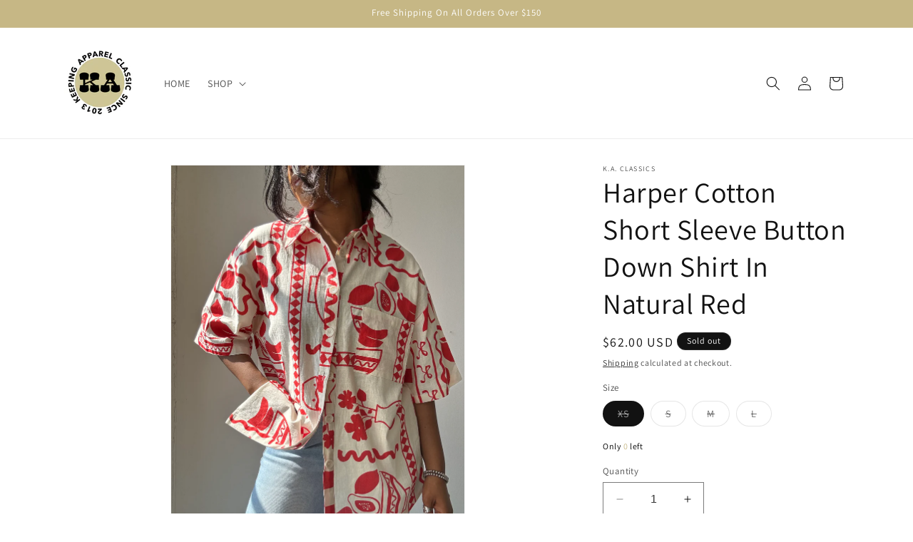

--- FILE ---
content_type: text/html; charset=utf-8
request_url: https://kaclassics.co/products/harper-cotton-short-sleeve-button-down-shirt-in-natural-red
body_size: 38945
content:
<!doctype html>
<html class="no-js" lang="en">
  <head>
    <meta charset="utf-8">
    <meta http-equiv="X-UA-Compatible" content="IE=edge">
    <meta name="viewport" content="width=device-width,initial-scale=1">
    <meta name="theme-color" content="">
    <link rel="canonical" href="https://kaclassics.co/products/harper-cotton-short-sleeve-button-down-shirt-in-natural-red"><link rel="icon" type="image/png" href="//kaclassics.co/cdn/shop/files/phonto_5_71700737-abaa-4cf8-a29a-759415806480.jpg?crop=center&height=32&v=1706227362&width=32"><link rel="preconnect" href="https://fonts.shopifycdn.com" crossorigin><title>
      Harper Cotton Short Sleeve Button Down Shirt In Natural Red
 &ndash; K. A. Classics</title>

    
      <meta name="description" content="Classic short sleeve button-down shirt, crafted from premium cotton for unbeatable comfort and style. Whether you&#39;re dressing up for a casual outing or simply want to elevate your everyday look. Its versatile design makes it easy to pair with your favorite jeans or shorts, while the breathable fabric ensures you stay c">
    

    

<meta property="og:site_name" content="K. A. Classics">
<meta property="og:url" content="https://kaclassics.co/products/harper-cotton-short-sleeve-button-down-shirt-in-natural-red">
<meta property="og:title" content="Harper Cotton Short Sleeve Button Down Shirt In Natural Red">
<meta property="og:type" content="product">
<meta property="og:description" content="Classic short sleeve button-down shirt, crafted from premium cotton for unbeatable comfort and style. Whether you&#39;re dressing up for a casual outing or simply want to elevate your everyday look. Its versatile design makes it easy to pair with your favorite jeans or shorts, while the breathable fabric ensures you stay c"><meta property="og:image" content="http://kaclassics.co/cdn/shop/files/C2E2694B-0024-40DD-B287-27D65A15161F.jpg?v=1715777948">
  <meta property="og:image:secure_url" content="https://kaclassics.co/cdn/shop/files/C2E2694B-0024-40DD-B287-27D65A15161F.jpg?v=1715777948">
  <meta property="og:image:width" content="2316">
  <meta property="og:image:height" content="3088"><meta property="og:price:amount" content="62.00">
  <meta property="og:price:currency" content="USD"><meta name="twitter:card" content="summary_large_image">
<meta name="twitter:title" content="Harper Cotton Short Sleeve Button Down Shirt In Natural Red">
<meta name="twitter:description" content="Classic short sleeve button-down shirt, crafted from premium cotton for unbeatable comfort and style. Whether you&#39;re dressing up for a casual outing or simply want to elevate your everyday look. Its versatile design makes it easy to pair with your favorite jeans or shorts, while the breathable fabric ensures you stay c">


    <script src="//kaclassics.co/cdn/shop/t/9/assets/constants.js?v=58251544750838685771706227052" defer="defer"></script>
    <script src="//kaclassics.co/cdn/shop/t/9/assets/pubsub.js?v=158357773527763999511706227053" defer="defer"></script>
    <script src="//kaclassics.co/cdn/shop/t/9/assets/global.js?v=40820548392383841591706227053" defer="defer"></script><script src="//kaclassics.co/cdn/shop/t/9/assets/animations.js?v=88693664871331136111706227051" defer="defer"></script><script>window.performance && window.performance.mark && window.performance.mark('shopify.content_for_header.start');</script><meta name="google-site-verification" content="WDG-Eq64bMMk4SSFZ6YHjCjDwvnaPsHbCQp5GIXu78s">
<meta id="shopify-digital-wallet" name="shopify-digital-wallet" content="/13850705984/digital_wallets/dialog">
<meta name="shopify-checkout-api-token" content="d603750e38cb052dbeb12c15d0d1e35b">
<meta id="in-context-paypal-metadata" data-shop-id="13850705984" data-venmo-supported="false" data-environment="production" data-locale="en_US" data-paypal-v4="true" data-currency="USD">
<link rel="alternate" type="application/json+oembed" href="https://kaclassics.co/products/harper-cotton-short-sleeve-button-down-shirt-in-natural-red.oembed">
<script async="async" src="/checkouts/internal/preloads.js?locale=en-US"></script>
<link rel="preconnect" href="https://shop.app" crossorigin="anonymous">
<script async="async" src="https://shop.app/checkouts/internal/preloads.js?locale=en-US&shop_id=13850705984" crossorigin="anonymous"></script>
<script id="apple-pay-shop-capabilities" type="application/json">{"shopId":13850705984,"countryCode":"US","currencyCode":"USD","merchantCapabilities":["supports3DS"],"merchantId":"gid:\/\/shopify\/Shop\/13850705984","merchantName":"K. A. Classics","requiredBillingContactFields":["postalAddress","email"],"requiredShippingContactFields":["postalAddress","email"],"shippingType":"shipping","supportedNetworks":["visa","masterCard","amex","discover","elo","jcb"],"total":{"type":"pending","label":"K. A. Classics","amount":"1.00"},"shopifyPaymentsEnabled":true,"supportsSubscriptions":true}</script>
<script id="shopify-features" type="application/json">{"accessToken":"d603750e38cb052dbeb12c15d0d1e35b","betas":["rich-media-storefront-analytics"],"domain":"kaclassics.co","predictiveSearch":true,"shopId":13850705984,"locale":"en"}</script>
<script>var Shopify = Shopify || {};
Shopify.shop = "strongfibers.myshopify.com";
Shopify.locale = "en";
Shopify.currency = {"active":"USD","rate":"1.0"};
Shopify.country = "US";
Shopify.theme = {"name":"Updated copy of Dawn - Shopify Test","id":130452914229,"schema_name":"Dawn","schema_version":"12.0.0","theme_store_id":887,"role":"main"};
Shopify.theme.handle = "null";
Shopify.theme.style = {"id":null,"handle":null};
Shopify.cdnHost = "kaclassics.co/cdn";
Shopify.routes = Shopify.routes || {};
Shopify.routes.root = "/";</script>
<script type="module">!function(o){(o.Shopify=o.Shopify||{}).modules=!0}(window);</script>
<script>!function(o){function n(){var o=[];function n(){o.push(Array.prototype.slice.apply(arguments))}return n.q=o,n}var t=o.Shopify=o.Shopify||{};t.loadFeatures=n(),t.autoloadFeatures=n()}(window);</script>
<script>
  window.ShopifyPay = window.ShopifyPay || {};
  window.ShopifyPay.apiHost = "shop.app\/pay";
  window.ShopifyPay.redirectState = null;
</script>
<script id="shop-js-analytics" type="application/json">{"pageType":"product"}</script>
<script defer="defer" async type="module" src="//kaclassics.co/cdn/shopifycloud/shop-js/modules/v2/client.init-shop-cart-sync_BT-GjEfc.en.esm.js"></script>
<script defer="defer" async type="module" src="//kaclassics.co/cdn/shopifycloud/shop-js/modules/v2/chunk.common_D58fp_Oc.esm.js"></script>
<script defer="defer" async type="module" src="//kaclassics.co/cdn/shopifycloud/shop-js/modules/v2/chunk.modal_xMitdFEc.esm.js"></script>
<script type="module">
  await import("//kaclassics.co/cdn/shopifycloud/shop-js/modules/v2/client.init-shop-cart-sync_BT-GjEfc.en.esm.js");
await import("//kaclassics.co/cdn/shopifycloud/shop-js/modules/v2/chunk.common_D58fp_Oc.esm.js");
await import("//kaclassics.co/cdn/shopifycloud/shop-js/modules/v2/chunk.modal_xMitdFEc.esm.js");

  window.Shopify.SignInWithShop?.initShopCartSync?.({"fedCMEnabled":true,"windoidEnabled":true});

</script>
<script defer="defer" async type="module" src="//kaclassics.co/cdn/shopifycloud/shop-js/modules/v2/client.payment-terms_Ci9AEqFq.en.esm.js"></script>
<script defer="defer" async type="module" src="//kaclassics.co/cdn/shopifycloud/shop-js/modules/v2/chunk.common_D58fp_Oc.esm.js"></script>
<script defer="defer" async type="module" src="//kaclassics.co/cdn/shopifycloud/shop-js/modules/v2/chunk.modal_xMitdFEc.esm.js"></script>
<script type="module">
  await import("//kaclassics.co/cdn/shopifycloud/shop-js/modules/v2/client.payment-terms_Ci9AEqFq.en.esm.js");
await import("//kaclassics.co/cdn/shopifycloud/shop-js/modules/v2/chunk.common_D58fp_Oc.esm.js");
await import("//kaclassics.co/cdn/shopifycloud/shop-js/modules/v2/chunk.modal_xMitdFEc.esm.js");

  
</script>
<script>
  window.Shopify = window.Shopify || {};
  if (!window.Shopify.featureAssets) window.Shopify.featureAssets = {};
  window.Shopify.featureAssets['shop-js'] = {"shop-cart-sync":["modules/v2/client.shop-cart-sync_DZOKe7Ll.en.esm.js","modules/v2/chunk.common_D58fp_Oc.esm.js","modules/v2/chunk.modal_xMitdFEc.esm.js"],"init-fed-cm":["modules/v2/client.init-fed-cm_B6oLuCjv.en.esm.js","modules/v2/chunk.common_D58fp_Oc.esm.js","modules/v2/chunk.modal_xMitdFEc.esm.js"],"shop-cash-offers":["modules/v2/client.shop-cash-offers_D2sdYoxE.en.esm.js","modules/v2/chunk.common_D58fp_Oc.esm.js","modules/v2/chunk.modal_xMitdFEc.esm.js"],"shop-login-button":["modules/v2/client.shop-login-button_QeVjl5Y3.en.esm.js","modules/v2/chunk.common_D58fp_Oc.esm.js","modules/v2/chunk.modal_xMitdFEc.esm.js"],"pay-button":["modules/v2/client.pay-button_DXTOsIq6.en.esm.js","modules/v2/chunk.common_D58fp_Oc.esm.js","modules/v2/chunk.modal_xMitdFEc.esm.js"],"shop-button":["modules/v2/client.shop-button_DQZHx9pm.en.esm.js","modules/v2/chunk.common_D58fp_Oc.esm.js","modules/v2/chunk.modal_xMitdFEc.esm.js"],"avatar":["modules/v2/client.avatar_BTnouDA3.en.esm.js"],"init-windoid":["modules/v2/client.init-windoid_CR1B-cfM.en.esm.js","modules/v2/chunk.common_D58fp_Oc.esm.js","modules/v2/chunk.modal_xMitdFEc.esm.js"],"init-shop-for-new-customer-accounts":["modules/v2/client.init-shop-for-new-customer-accounts_C_vY_xzh.en.esm.js","modules/v2/client.shop-login-button_QeVjl5Y3.en.esm.js","modules/v2/chunk.common_D58fp_Oc.esm.js","modules/v2/chunk.modal_xMitdFEc.esm.js"],"init-shop-email-lookup-coordinator":["modules/v2/client.init-shop-email-lookup-coordinator_BI7n9ZSv.en.esm.js","modules/v2/chunk.common_D58fp_Oc.esm.js","modules/v2/chunk.modal_xMitdFEc.esm.js"],"init-shop-cart-sync":["modules/v2/client.init-shop-cart-sync_BT-GjEfc.en.esm.js","modules/v2/chunk.common_D58fp_Oc.esm.js","modules/v2/chunk.modal_xMitdFEc.esm.js"],"shop-toast-manager":["modules/v2/client.shop-toast-manager_DiYdP3xc.en.esm.js","modules/v2/chunk.common_D58fp_Oc.esm.js","modules/v2/chunk.modal_xMitdFEc.esm.js"],"init-customer-accounts":["modules/v2/client.init-customer-accounts_D9ZNqS-Q.en.esm.js","modules/v2/client.shop-login-button_QeVjl5Y3.en.esm.js","modules/v2/chunk.common_D58fp_Oc.esm.js","modules/v2/chunk.modal_xMitdFEc.esm.js"],"init-customer-accounts-sign-up":["modules/v2/client.init-customer-accounts-sign-up_iGw4briv.en.esm.js","modules/v2/client.shop-login-button_QeVjl5Y3.en.esm.js","modules/v2/chunk.common_D58fp_Oc.esm.js","modules/v2/chunk.modal_xMitdFEc.esm.js"],"shop-follow-button":["modules/v2/client.shop-follow-button_CqMgW2wH.en.esm.js","modules/v2/chunk.common_D58fp_Oc.esm.js","modules/v2/chunk.modal_xMitdFEc.esm.js"],"checkout-modal":["modules/v2/client.checkout-modal_xHeaAweL.en.esm.js","modules/v2/chunk.common_D58fp_Oc.esm.js","modules/v2/chunk.modal_xMitdFEc.esm.js"],"shop-login":["modules/v2/client.shop-login_D91U-Q7h.en.esm.js","modules/v2/chunk.common_D58fp_Oc.esm.js","modules/v2/chunk.modal_xMitdFEc.esm.js"],"lead-capture":["modules/v2/client.lead-capture_BJmE1dJe.en.esm.js","modules/v2/chunk.common_D58fp_Oc.esm.js","modules/v2/chunk.modal_xMitdFEc.esm.js"],"payment-terms":["modules/v2/client.payment-terms_Ci9AEqFq.en.esm.js","modules/v2/chunk.common_D58fp_Oc.esm.js","modules/v2/chunk.modal_xMitdFEc.esm.js"]};
</script>
<script id="__st">var __st={"a":13850705984,"offset":-21600,"reqid":"34cab574-ea93-450c-8f4a-9cd7fdfaa57c-1769070208","pageurl":"kaclassics.co\/products\/harper-cotton-short-sleeve-button-down-shirt-in-natural-red","u":"23ad7ba321c1","p":"product","rtyp":"product","rid":7518010900533};</script>
<script>window.ShopifyPaypalV4VisibilityTracking = true;</script>
<script id="form-persister">!function(){'use strict';const t='contact',e='new_comment',n=[[t,t],['blogs',e],['comments',e],[t,'customer']],o='password',r='form_key',c=['recaptcha-v3-token','g-recaptcha-response','h-captcha-response',o],s=()=>{try{return window.sessionStorage}catch{return}},i='__shopify_v',u=t=>t.elements[r],a=function(){const t=[...n].map((([t,e])=>`form[action*='/${t}']:not([data-nocaptcha='true']) input[name='form_type'][value='${e}']`)).join(',');var e;return e=t,()=>e?[...document.querySelectorAll(e)].map((t=>t.form)):[]}();function m(t){const e=u(t);a().includes(t)&&(!e||!e.value)&&function(t){try{if(!s())return;!function(t){const e=s();if(!e)return;const n=u(t);if(!n)return;const o=n.value;o&&e.removeItem(o)}(t);const e=Array.from(Array(32),(()=>Math.random().toString(36)[2])).join('');!function(t,e){u(t)||t.append(Object.assign(document.createElement('input'),{type:'hidden',name:r})),t.elements[r].value=e}(t,e),function(t,e){const n=s();if(!n)return;const r=[...t.querySelectorAll(`input[type='${o}']`)].map((({name:t})=>t)),u=[...c,...r],a={};for(const[o,c]of new FormData(t).entries())u.includes(o)||(a[o]=c);n.setItem(e,JSON.stringify({[i]:1,action:t.action,data:a}))}(t,e)}catch(e){console.error('failed to persist form',e)}}(t)}const f=t=>{if('true'===t.dataset.persistBound)return;const e=function(t,e){const n=function(t){return'function'==typeof t.submit?t.submit:HTMLFormElement.prototype.submit}(t).bind(t);return function(){let t;return()=>{t||(t=!0,(()=>{try{e(),n()}catch(t){(t=>{console.error('form submit failed',t)})(t)}})(),setTimeout((()=>t=!1),250))}}()}(t,(()=>{m(t)}));!function(t,e){if('function'==typeof t.submit&&'function'==typeof e)try{t.submit=e}catch{}}(t,e),t.addEventListener('submit',(t=>{t.preventDefault(),e()})),t.dataset.persistBound='true'};!function(){function t(t){const e=(t=>{const e=t.target;return e instanceof HTMLFormElement?e:e&&e.form})(t);e&&m(e)}document.addEventListener('submit',t),document.addEventListener('DOMContentLoaded',(()=>{const e=a();for(const t of e)f(t);var n;n=document.body,new window.MutationObserver((t=>{for(const e of t)if('childList'===e.type&&e.addedNodes.length)for(const t of e.addedNodes)1===t.nodeType&&'FORM'===t.tagName&&a().includes(t)&&f(t)})).observe(n,{childList:!0,subtree:!0,attributes:!1}),document.removeEventListener('submit',t)}))}()}();</script>
<script integrity="sha256-4kQ18oKyAcykRKYeNunJcIwy7WH5gtpwJnB7kiuLZ1E=" data-source-attribution="shopify.loadfeatures" defer="defer" src="//kaclassics.co/cdn/shopifycloud/storefront/assets/storefront/load_feature-a0a9edcb.js" crossorigin="anonymous"></script>
<script crossorigin="anonymous" defer="defer" src="//kaclassics.co/cdn/shopifycloud/storefront/assets/shopify_pay/storefront-65b4c6d7.js?v=20250812"></script>
<script data-source-attribution="shopify.dynamic_checkout.dynamic.init">var Shopify=Shopify||{};Shopify.PaymentButton=Shopify.PaymentButton||{isStorefrontPortableWallets:!0,init:function(){window.Shopify.PaymentButton.init=function(){};var t=document.createElement("script");t.src="https://kaclassics.co/cdn/shopifycloud/portable-wallets/latest/portable-wallets.en.js",t.type="module",document.head.appendChild(t)}};
</script>
<script data-source-attribution="shopify.dynamic_checkout.buyer_consent">
  function portableWalletsHideBuyerConsent(e){var t=document.getElementById("shopify-buyer-consent"),n=document.getElementById("shopify-subscription-policy-button");t&&n&&(t.classList.add("hidden"),t.setAttribute("aria-hidden","true"),n.removeEventListener("click",e))}function portableWalletsShowBuyerConsent(e){var t=document.getElementById("shopify-buyer-consent"),n=document.getElementById("shopify-subscription-policy-button");t&&n&&(t.classList.remove("hidden"),t.removeAttribute("aria-hidden"),n.addEventListener("click",e))}window.Shopify?.PaymentButton&&(window.Shopify.PaymentButton.hideBuyerConsent=portableWalletsHideBuyerConsent,window.Shopify.PaymentButton.showBuyerConsent=portableWalletsShowBuyerConsent);
</script>
<script>
  function portableWalletsCleanup(e){e&&e.src&&console.error("Failed to load portable wallets script "+e.src);var t=document.querySelectorAll("shopify-accelerated-checkout .shopify-payment-button__skeleton, shopify-accelerated-checkout-cart .wallet-cart-button__skeleton"),e=document.getElementById("shopify-buyer-consent");for(let e=0;e<t.length;e++)t[e].remove();e&&e.remove()}function portableWalletsNotLoadedAsModule(e){e instanceof ErrorEvent&&"string"==typeof e.message&&e.message.includes("import.meta")&&"string"==typeof e.filename&&e.filename.includes("portable-wallets")&&(window.removeEventListener("error",portableWalletsNotLoadedAsModule),window.Shopify.PaymentButton.failedToLoad=e,"loading"===document.readyState?document.addEventListener("DOMContentLoaded",window.Shopify.PaymentButton.init):window.Shopify.PaymentButton.init())}window.addEventListener("error",portableWalletsNotLoadedAsModule);
</script>

<script type="module" src="https://kaclassics.co/cdn/shopifycloud/portable-wallets/latest/portable-wallets.en.js" onError="portableWalletsCleanup(this)" crossorigin="anonymous"></script>
<script nomodule>
  document.addEventListener("DOMContentLoaded", portableWalletsCleanup);
</script>

<link id="shopify-accelerated-checkout-styles" rel="stylesheet" media="screen" href="https://kaclassics.co/cdn/shopifycloud/portable-wallets/latest/accelerated-checkout-backwards-compat.css" crossorigin="anonymous">
<style id="shopify-accelerated-checkout-cart">
        #shopify-buyer-consent {
  margin-top: 1em;
  display: inline-block;
  width: 100%;
}

#shopify-buyer-consent.hidden {
  display: none;
}

#shopify-subscription-policy-button {
  background: none;
  border: none;
  padding: 0;
  text-decoration: underline;
  font-size: inherit;
  cursor: pointer;
}

#shopify-subscription-policy-button::before {
  box-shadow: none;
}

      </style>
<script id="sections-script" data-sections="header" defer="defer" src="//kaclassics.co/cdn/shop/t/9/compiled_assets/scripts.js?v=1808"></script>
<script>window.performance && window.performance.mark && window.performance.mark('shopify.content_for_header.end');</script>


    <style data-shopify>
      @font-face {
  font-family: Assistant;
  font-weight: 400;
  font-style: normal;
  font-display: swap;
  src: url("//kaclassics.co/cdn/fonts/assistant/assistant_n4.9120912a469cad1cc292572851508ca49d12e768.woff2") format("woff2"),
       url("//kaclassics.co/cdn/fonts/assistant/assistant_n4.6e9875ce64e0fefcd3f4446b7ec9036b3ddd2985.woff") format("woff");
}

      @font-face {
  font-family: Assistant;
  font-weight: 700;
  font-style: normal;
  font-display: swap;
  src: url("//kaclassics.co/cdn/fonts/assistant/assistant_n7.bf44452348ec8b8efa3aa3068825305886b1c83c.woff2") format("woff2"),
       url("//kaclassics.co/cdn/fonts/assistant/assistant_n7.0c887fee83f6b3bda822f1150b912c72da0f7b64.woff") format("woff");
}

      
      
      @font-face {
  font-family: Assistant;
  font-weight: 400;
  font-style: normal;
  font-display: swap;
  src: url("//kaclassics.co/cdn/fonts/assistant/assistant_n4.9120912a469cad1cc292572851508ca49d12e768.woff2") format("woff2"),
       url("//kaclassics.co/cdn/fonts/assistant/assistant_n4.6e9875ce64e0fefcd3f4446b7ec9036b3ddd2985.woff") format("woff");
}


      
        :root,
        .color-background-1 {
          --color-background: 255,255,255;
        
          --gradient-background: #ffffff;
        

        

        --color-foreground: 18,18,18;
        --color-background-contrast: 191,191,191;
        --color-shadow: 18,18,18;
        --color-button: 198,183,133;
        --color-button-text: 255,255,255;
        --color-secondary-button: 255,255,255;
        --color-secondary-button-text: 18,18,18;
        --color-link: 18,18,18;
        --color-badge-foreground: 18,18,18;
        --color-badge-background: 255,255,255;
        --color-badge-border: 18,18,18;
        --payment-terms-background-color: rgb(255 255 255);
      }
      
        
        .color-background-2 {
          --color-background: 243,243,243;
        
          --gradient-background: #f3f3f3;
        

        

        --color-foreground: 18,18,18;
        --color-background-contrast: 179,179,179;
        --color-shadow: 18,18,18;
        --color-button: 18,18,18;
        --color-button-text: 243,243,243;
        --color-secondary-button: 243,243,243;
        --color-secondary-button-text: 18,18,18;
        --color-link: 18,18,18;
        --color-badge-foreground: 18,18,18;
        --color-badge-background: 243,243,243;
        --color-badge-border: 18,18,18;
        --payment-terms-background-color: rgb(243 243 243);
      }
      
        
        .color-inverse {
          --color-background: 18,18,18;
        
          --gradient-background: #121212;
        

        

        --color-foreground: 255,255,255;
        --color-background-contrast: 146,146,146;
        --color-shadow: 18,18,18;
        --color-button: 255,255,255;
        --color-button-text: 18,18,18;
        --color-secondary-button: 18,18,18;
        --color-secondary-button-text: 255,255,255;
        --color-link: 255,255,255;
        --color-badge-foreground: 255,255,255;
        --color-badge-background: 18,18,18;
        --color-badge-border: 255,255,255;
        --payment-terms-background-color: rgb(18 18 18);
      }
      
        
        .color-accent-1 {
          --color-background: 198,183,133;
        
          --gradient-background: #c6b785;
        

        

        --color-foreground: 255,255,255;
        --color-background-contrast: 139,122,65;
        --color-shadow: 18,18,18;
        --color-button: 255,255,255;
        --color-button-text: 198,183,133;
        --color-secondary-button: 198,183,133;
        --color-secondary-button-text: 255,255,255;
        --color-link: 255,255,255;
        --color-badge-foreground: 255,255,255;
        --color-badge-background: 198,183,133;
        --color-badge-border: 255,255,255;
        --payment-terms-background-color: rgb(198 183 133);
      }
      
        
        .color-accent-2 {
          --color-background: 18,18,18;
        
          --gradient-background: #121212;
        

        

        --color-foreground: 255,255,255;
        --color-background-contrast: 146,146,146;
        --color-shadow: 18,18,18;
        --color-button: 255,255,255;
        --color-button-text: 18,18,18;
        --color-secondary-button: 18,18,18;
        --color-secondary-button-text: 255,255,255;
        --color-link: 255,255,255;
        --color-badge-foreground: 255,255,255;
        --color-badge-background: 18,18,18;
        --color-badge-border: 255,255,255;
        --payment-terms-background-color: rgb(18 18 18);
      }
      

      body, .color-background-1, .color-background-2, .color-inverse, .color-accent-1, .color-accent-2 {
        color: rgba(var(--color-foreground), 0.75);
        background-color: rgb(var(--color-background));
      }

      :root {
        --font-body-family: Assistant, sans-serif;
        --font-body-style: normal;
        --font-body-weight: 400;
        --font-body-weight-bold: 700;

        --font-heading-family: Assistant, sans-serif;
        --font-heading-style: normal;
        --font-heading-weight: 400;

        --font-body-scale: 1.0;
        --font-heading-scale: 1.0;

        --media-padding: px;
        --media-border-opacity: 0.05;
        --media-border-width: 1px;
        --media-radius: 0px;
        --media-shadow-opacity: 0.0;
        --media-shadow-horizontal-offset: 0px;
        --media-shadow-vertical-offset: 4px;
        --media-shadow-blur-radius: 5px;
        --media-shadow-visible: 0;

        --page-width: 120rem;
        --page-width-margin: 0rem;

        --product-card-image-padding: 0.0rem;
        --product-card-corner-radius: 0.0rem;
        --product-card-text-alignment: left;
        --product-card-border-width: 0.0rem;
        --product-card-border-opacity: 0.1;
        --product-card-shadow-opacity: 0.0;
        --product-card-shadow-visible: 0;
        --product-card-shadow-horizontal-offset: 0.0rem;
        --product-card-shadow-vertical-offset: 0.4rem;
        --product-card-shadow-blur-radius: 0.5rem;

        --collection-card-image-padding: 0.0rem;
        --collection-card-corner-radius: 0.0rem;
        --collection-card-text-alignment: left;
        --collection-card-border-width: 0.0rem;
        --collection-card-border-opacity: 0.0;
        --collection-card-shadow-opacity: 0.1;
        --collection-card-shadow-visible: 1;
        --collection-card-shadow-horizontal-offset: 0.0rem;
        --collection-card-shadow-vertical-offset: 0.0rem;
        --collection-card-shadow-blur-radius: 0.0rem;

        --blog-card-image-padding: 0.0rem;
        --blog-card-corner-radius: 0.0rem;
        --blog-card-text-alignment: left;
        --blog-card-border-width: 0.0rem;
        --blog-card-border-opacity: 0.0;
        --blog-card-shadow-opacity: 0.1;
        --blog-card-shadow-visible: 1;
        --blog-card-shadow-horizontal-offset: 0.0rem;
        --blog-card-shadow-vertical-offset: 0.0rem;
        --blog-card-shadow-blur-radius: 0.0rem;

        --badge-corner-radius: 4.0rem;

        --popup-border-width: 1px;
        --popup-border-opacity: 0.1;
        --popup-corner-radius: 0px;
        --popup-shadow-opacity: 0.0;
        --popup-shadow-horizontal-offset: 0px;
        --popup-shadow-vertical-offset: 4px;
        --popup-shadow-blur-radius: 5px;

        --drawer-border-width: 1px;
        --drawer-border-opacity: 0.1;
        --drawer-shadow-opacity: 0.0;
        --drawer-shadow-horizontal-offset: 0px;
        --drawer-shadow-vertical-offset: 4px;
        --drawer-shadow-blur-radius: 5px;

        --spacing-sections-desktop: 0px;
        --spacing-sections-mobile: 0px;

        --grid-desktop-vertical-spacing: 8px;
        --grid-desktop-horizontal-spacing: 8px;
        --grid-mobile-vertical-spacing: 4px;
        --grid-mobile-horizontal-spacing: 4px;

        --text-boxes-border-opacity: 0.1;
        --text-boxes-border-width: 0px;
        --text-boxes-radius: 0px;
        --text-boxes-shadow-opacity: 0.0;
        --text-boxes-shadow-visible: 0;
        --text-boxes-shadow-horizontal-offset: 0px;
        --text-boxes-shadow-vertical-offset: 4px;
        --text-boxes-shadow-blur-radius: 5px;

        --buttons-radius: 0px;
        --buttons-radius-outset: 0px;
        --buttons-border-width: 1px;
        --buttons-border-opacity: 1.0;
        --buttons-shadow-opacity: 0.0;
        --buttons-shadow-visible: 0;
        --buttons-shadow-horizontal-offset: 0px;
        --buttons-shadow-vertical-offset: 4px;
        --buttons-shadow-blur-radius: 5px;
        --buttons-border-offset: 0px;

        --inputs-radius: 0px;
        --inputs-border-width: 1px;
        --inputs-border-opacity: 0.55;
        --inputs-shadow-opacity: 0.0;
        --inputs-shadow-horizontal-offset: 0px;
        --inputs-margin-offset: 0px;
        --inputs-shadow-vertical-offset: 4px;
        --inputs-shadow-blur-radius: 5px;
        --inputs-radius-outset: 0px;

        --variant-pills-radius: 40px;
        --variant-pills-border-width: 1px;
        --variant-pills-border-opacity: 0.55;
        --variant-pills-shadow-opacity: 0.0;
        --variant-pills-shadow-horizontal-offset: 0px;
        --variant-pills-shadow-vertical-offset: 4px;
        --variant-pills-shadow-blur-radius: 5px;
      }

      *,
      *::before,
      *::after {
        box-sizing: inherit;
      }

      html {
        box-sizing: border-box;
        font-size: calc(var(--font-body-scale) * 62.5%);
        height: 100%;
      }

      body {
        display: grid;
        grid-template-rows: auto auto 1fr auto;
        grid-template-columns: 100%;
        min-height: 100%;
        margin: 0;
        font-size: 1.5rem;
        letter-spacing: 0.06rem;
        line-height: calc(1 + 0.8 / var(--font-body-scale));
        font-family: var(--font-body-family);
        font-style: var(--font-body-style);
        font-weight: var(--font-body-weight);
      }

      @media screen and (min-width: 750px) {
        body {
          font-size: 1.6rem;
        }
      }
    </style>

    <link href="//kaclassics.co/cdn/shop/t/9/assets/base.css?v=22615539281115885671706227051" rel="stylesheet" type="text/css" media="all" />
<link rel="preload" as="font" href="//kaclassics.co/cdn/fonts/assistant/assistant_n4.9120912a469cad1cc292572851508ca49d12e768.woff2" type="font/woff2" crossorigin><link rel="preload" as="font" href="//kaclassics.co/cdn/fonts/assistant/assistant_n4.9120912a469cad1cc292572851508ca49d12e768.woff2" type="font/woff2" crossorigin><link href="//kaclassics.co/cdn/shop/t/9/assets/component-localization-form.css?v=143319823105703127341706227052" rel="stylesheet" type="text/css" media="all" />
      <script src="//kaclassics.co/cdn/shop/t/9/assets/localization-form.js?v=161644695336821385561706227053" defer="defer"></script><link
        rel="stylesheet"
        href="//kaclassics.co/cdn/shop/t/9/assets/component-predictive-search.css?v=118923337488134913561706227052"
        media="print"
        onload="this.media='all'"
      ><script>
      document.documentElement.className = document.documentElement.className.replace('no-js', 'js');
      if (Shopify.designMode) {
        document.documentElement.classList.add('shopify-design-mode');
      }
    </script>
  <!-- BEGIN app block: shopify://apps/video-background/blocks/app-embed-block/e6aecb8b-653f-4b13-a30a-fa27a19689bb --><script>
    window.codeblackbelt = window.codeblackbelt || {};
    window.codeblackbelt.shop = window.codeblackbelt.shop || 'strongfibers.myshopify.com';
</script><script src="//cdn.codeblackbelt.com/widgets/video-background/main.min.js?version=2026012202-0600" async></script>
<!-- END app block --><script src="https://cdn.shopify.com/extensions/19689677-6488-4a31-adf3-fcf4359c5fd9/forms-2295/assets/shopify-forms-loader.js" type="text/javascript" defer="defer"></script>
<link href="https://cdn.shopify.com/extensions/893e774c-c195-49c7-9e08-d84643417994/v3.1.1/assets/style.css" rel="stylesheet" type="text/css" media="all">
<script src="https://cdn.shopify.com/extensions/a424d896-690a-47f2-a3ae-a82565eec47e/preorder-now-wolf-5/assets/preorde_panda.js" type="text/javascript" defer="defer"></script>
<link href="https://monorail-edge.shopifysvc.com" rel="dns-prefetch">
<script>(function(){if ("sendBeacon" in navigator && "performance" in window) {try {var session_token_from_headers = performance.getEntriesByType('navigation')[0].serverTiming.find(x => x.name == '_s').description;} catch {var session_token_from_headers = undefined;}var session_cookie_matches = document.cookie.match(/_shopify_s=([^;]*)/);var session_token_from_cookie = session_cookie_matches && session_cookie_matches.length === 2 ? session_cookie_matches[1] : "";var session_token = session_token_from_headers || session_token_from_cookie || "";function handle_abandonment_event(e) {var entries = performance.getEntries().filter(function(entry) {return /monorail-edge.shopifysvc.com/.test(entry.name);});if (!window.abandonment_tracked && entries.length === 0) {window.abandonment_tracked = true;var currentMs = Date.now();var navigation_start = performance.timing.navigationStart;var payload = {shop_id: 13850705984,url: window.location.href,navigation_start,duration: currentMs - navigation_start,session_token,page_type: "product"};window.navigator.sendBeacon("https://monorail-edge.shopifysvc.com/v1/produce", JSON.stringify({schema_id: "online_store_buyer_site_abandonment/1.1",payload: payload,metadata: {event_created_at_ms: currentMs,event_sent_at_ms: currentMs}}));}}window.addEventListener('pagehide', handle_abandonment_event);}}());</script>
<script id="web-pixels-manager-setup">(function e(e,d,r,n,o){if(void 0===o&&(o={}),!Boolean(null===(a=null===(i=window.Shopify)||void 0===i?void 0:i.analytics)||void 0===a?void 0:a.replayQueue)){var i,a;window.Shopify=window.Shopify||{};var t=window.Shopify;t.analytics=t.analytics||{};var s=t.analytics;s.replayQueue=[],s.publish=function(e,d,r){return s.replayQueue.push([e,d,r]),!0};try{self.performance.mark("wpm:start")}catch(e){}var l=function(){var e={modern:/Edge?\/(1{2}[4-9]|1[2-9]\d|[2-9]\d{2}|\d{4,})\.\d+(\.\d+|)|Firefox\/(1{2}[4-9]|1[2-9]\d|[2-9]\d{2}|\d{4,})\.\d+(\.\d+|)|Chrom(ium|e)\/(9{2}|\d{3,})\.\d+(\.\d+|)|(Maci|X1{2}).+ Version\/(15\.\d+|(1[6-9]|[2-9]\d|\d{3,})\.\d+)([,.]\d+|)( \(\w+\)|)( Mobile\/\w+|) Safari\/|Chrome.+OPR\/(9{2}|\d{3,})\.\d+\.\d+|(CPU[ +]OS|iPhone[ +]OS|CPU[ +]iPhone|CPU IPhone OS|CPU iPad OS)[ +]+(15[._]\d+|(1[6-9]|[2-9]\d|\d{3,})[._]\d+)([._]\d+|)|Android:?[ /-](13[3-9]|1[4-9]\d|[2-9]\d{2}|\d{4,})(\.\d+|)(\.\d+|)|Android.+Firefox\/(13[5-9]|1[4-9]\d|[2-9]\d{2}|\d{4,})\.\d+(\.\d+|)|Android.+Chrom(ium|e)\/(13[3-9]|1[4-9]\d|[2-9]\d{2}|\d{4,})\.\d+(\.\d+|)|SamsungBrowser\/([2-9]\d|\d{3,})\.\d+/,legacy:/Edge?\/(1[6-9]|[2-9]\d|\d{3,})\.\d+(\.\d+|)|Firefox\/(5[4-9]|[6-9]\d|\d{3,})\.\d+(\.\d+|)|Chrom(ium|e)\/(5[1-9]|[6-9]\d|\d{3,})\.\d+(\.\d+|)([\d.]+$|.*Safari\/(?![\d.]+ Edge\/[\d.]+$))|(Maci|X1{2}).+ Version\/(10\.\d+|(1[1-9]|[2-9]\d|\d{3,})\.\d+)([,.]\d+|)( \(\w+\)|)( Mobile\/\w+|) Safari\/|Chrome.+OPR\/(3[89]|[4-9]\d|\d{3,})\.\d+\.\d+|(CPU[ +]OS|iPhone[ +]OS|CPU[ +]iPhone|CPU IPhone OS|CPU iPad OS)[ +]+(10[._]\d+|(1[1-9]|[2-9]\d|\d{3,})[._]\d+)([._]\d+|)|Android:?[ /-](13[3-9]|1[4-9]\d|[2-9]\d{2}|\d{4,})(\.\d+|)(\.\d+|)|Mobile Safari.+OPR\/([89]\d|\d{3,})\.\d+\.\d+|Android.+Firefox\/(13[5-9]|1[4-9]\d|[2-9]\d{2}|\d{4,})\.\d+(\.\d+|)|Android.+Chrom(ium|e)\/(13[3-9]|1[4-9]\d|[2-9]\d{2}|\d{4,})\.\d+(\.\d+|)|Android.+(UC? ?Browser|UCWEB|U3)[ /]?(15\.([5-9]|\d{2,})|(1[6-9]|[2-9]\d|\d{3,})\.\d+)\.\d+|SamsungBrowser\/(5\.\d+|([6-9]|\d{2,})\.\d+)|Android.+MQ{2}Browser\/(14(\.(9|\d{2,})|)|(1[5-9]|[2-9]\d|\d{3,})(\.\d+|))(\.\d+|)|K[Aa][Ii]OS\/(3\.\d+|([4-9]|\d{2,})\.\d+)(\.\d+|)/},d=e.modern,r=e.legacy,n=navigator.userAgent;return n.match(d)?"modern":n.match(r)?"legacy":"unknown"}(),u="modern"===l?"modern":"legacy",c=(null!=n?n:{modern:"",legacy:""})[u],f=function(e){return[e.baseUrl,"/wpm","/b",e.hashVersion,"modern"===e.buildTarget?"m":"l",".js"].join("")}({baseUrl:d,hashVersion:r,buildTarget:u}),m=function(e){var d=e.version,r=e.bundleTarget,n=e.surface,o=e.pageUrl,i=e.monorailEndpoint;return{emit:function(e){var a=e.status,t=e.errorMsg,s=(new Date).getTime(),l=JSON.stringify({metadata:{event_sent_at_ms:s},events:[{schema_id:"web_pixels_manager_load/3.1",payload:{version:d,bundle_target:r,page_url:o,status:a,surface:n,error_msg:t},metadata:{event_created_at_ms:s}}]});if(!i)return console&&console.warn&&console.warn("[Web Pixels Manager] No Monorail endpoint provided, skipping logging."),!1;try{return self.navigator.sendBeacon.bind(self.navigator)(i,l)}catch(e){}var u=new XMLHttpRequest;try{return u.open("POST",i,!0),u.setRequestHeader("Content-Type","text/plain"),u.send(l),!0}catch(e){return console&&console.warn&&console.warn("[Web Pixels Manager] Got an unhandled error while logging to Monorail."),!1}}}}({version:r,bundleTarget:l,surface:e.surface,pageUrl:self.location.href,monorailEndpoint:e.monorailEndpoint});try{o.browserTarget=l,function(e){var d=e.src,r=e.async,n=void 0===r||r,o=e.onload,i=e.onerror,a=e.sri,t=e.scriptDataAttributes,s=void 0===t?{}:t,l=document.createElement("script"),u=document.querySelector("head"),c=document.querySelector("body");if(l.async=n,l.src=d,a&&(l.integrity=a,l.crossOrigin="anonymous"),s)for(var f in s)if(Object.prototype.hasOwnProperty.call(s,f))try{l.dataset[f]=s[f]}catch(e){}if(o&&l.addEventListener("load",o),i&&l.addEventListener("error",i),u)u.appendChild(l);else{if(!c)throw new Error("Did not find a head or body element to append the script");c.appendChild(l)}}({src:f,async:!0,onload:function(){if(!function(){var e,d;return Boolean(null===(d=null===(e=window.Shopify)||void 0===e?void 0:e.analytics)||void 0===d?void 0:d.initialized)}()){var d=window.webPixelsManager.init(e)||void 0;if(d){var r=window.Shopify.analytics;r.replayQueue.forEach((function(e){var r=e[0],n=e[1],o=e[2];d.publishCustomEvent(r,n,o)})),r.replayQueue=[],r.publish=d.publishCustomEvent,r.visitor=d.visitor,r.initialized=!0}}},onerror:function(){return m.emit({status:"failed",errorMsg:"".concat(f," has failed to load")})},sri:function(e){var d=/^sha384-[A-Za-z0-9+/=]+$/;return"string"==typeof e&&d.test(e)}(c)?c:"",scriptDataAttributes:o}),m.emit({status:"loading"})}catch(e){m.emit({status:"failed",errorMsg:(null==e?void 0:e.message)||"Unknown error"})}}})({shopId: 13850705984,storefrontBaseUrl: "https://kaclassics.co",extensionsBaseUrl: "https://extensions.shopifycdn.com/cdn/shopifycloud/web-pixels-manager",monorailEndpoint: "https://monorail-edge.shopifysvc.com/unstable/produce_batch",surface: "storefront-renderer",enabledBetaFlags: ["2dca8a86"],webPixelsConfigList: [{"id":"545030197","configuration":"{\"config\":\"{\\\"pixel_id\\\":\\\"GT-577PBZ2Z\\\",\\\"target_country\\\":\\\"US\\\",\\\"gtag_events\\\":[{\\\"type\\\":\\\"purchase\\\",\\\"action_label\\\":\\\"MC-Y0SWQDR5PG\\\"},{\\\"type\\\":\\\"page_view\\\",\\\"action_label\\\":\\\"MC-Y0SWQDR5PG\\\"},{\\\"type\\\":\\\"view_item\\\",\\\"action_label\\\":\\\"MC-Y0SWQDR5PG\\\"}],\\\"enable_monitoring_mode\\\":false}\"}","eventPayloadVersion":"v1","runtimeContext":"OPEN","scriptVersion":"b2a88bafab3e21179ed38636efcd8a93","type":"APP","apiClientId":1780363,"privacyPurposes":[],"dataSharingAdjustments":{"protectedCustomerApprovalScopes":["read_customer_address","read_customer_email","read_customer_name","read_customer_personal_data","read_customer_phone"]}},{"id":"43810869","eventPayloadVersion":"1","runtimeContext":"LAX","scriptVersion":"1","type":"CUSTOM","privacyPurposes":["ANALYTICS","MARKETING","SALE_OF_DATA"],"name":"StoreYa Google Ads"},{"id":"shopify-app-pixel","configuration":"{}","eventPayloadVersion":"v1","runtimeContext":"STRICT","scriptVersion":"0450","apiClientId":"shopify-pixel","type":"APP","privacyPurposes":["ANALYTICS","MARKETING"]},{"id":"shopify-custom-pixel","eventPayloadVersion":"v1","runtimeContext":"LAX","scriptVersion":"0450","apiClientId":"shopify-pixel","type":"CUSTOM","privacyPurposes":["ANALYTICS","MARKETING"]}],isMerchantRequest: false,initData: {"shop":{"name":"K. A. Classics","paymentSettings":{"currencyCode":"USD"},"myshopifyDomain":"strongfibers.myshopify.com","countryCode":"US","storefrontUrl":"https:\/\/kaclassics.co"},"customer":null,"cart":null,"checkout":null,"productVariants":[{"price":{"amount":62.0,"currencyCode":"USD"},"product":{"title":"Harper Cotton Short Sleeve Button Down Shirt In Natural Red","vendor":"K.A. CLASSICS","id":"7518010900533","untranslatedTitle":"Harper Cotton Short Sleeve Button Down Shirt In Natural Red","url":"\/products\/harper-cotton-short-sleeve-button-down-shirt-in-natural-red","type":"CLOTHING"},"id":"43403042193461","image":{"src":"\/\/kaclassics.co\/cdn\/shop\/files\/C2E2694B-0024-40DD-B287-27D65A15161F.jpg?v=1715777948"},"sku":"","title":"XS","untranslatedTitle":"XS"},{"price":{"amount":62.0,"currencyCode":"USD"},"product":{"title":"Harper Cotton Short Sleeve Button Down Shirt In Natural Red","vendor":"K.A. CLASSICS","id":"7518010900533","untranslatedTitle":"Harper Cotton Short Sleeve Button Down Shirt In Natural Red","url":"\/products\/harper-cotton-short-sleeve-button-down-shirt-in-natural-red","type":"CLOTHING"},"id":"43403042226229","image":{"src":"\/\/kaclassics.co\/cdn\/shop\/files\/C2E2694B-0024-40DD-B287-27D65A15161F.jpg?v=1715777948"},"sku":"","title":"S","untranslatedTitle":"S"},{"price":{"amount":62.0,"currencyCode":"USD"},"product":{"title":"Harper Cotton Short Sleeve Button Down Shirt In Natural Red","vendor":"K.A. CLASSICS","id":"7518010900533","untranslatedTitle":"Harper Cotton Short Sleeve Button Down Shirt In Natural Red","url":"\/products\/harper-cotton-short-sleeve-button-down-shirt-in-natural-red","type":"CLOTHING"},"id":"43403042258997","image":{"src":"\/\/kaclassics.co\/cdn\/shop\/files\/C2E2694B-0024-40DD-B287-27D65A15161F.jpg?v=1715777948"},"sku":"","title":"M","untranslatedTitle":"M"},{"price":{"amount":62.0,"currencyCode":"USD"},"product":{"title":"Harper Cotton Short Sleeve Button Down Shirt In Natural Red","vendor":"K.A. CLASSICS","id":"7518010900533","untranslatedTitle":"Harper Cotton Short Sleeve Button Down Shirt In Natural Red","url":"\/products\/harper-cotton-short-sleeve-button-down-shirt-in-natural-red","type":"CLOTHING"},"id":"43403042291765","image":{"src":"\/\/kaclassics.co\/cdn\/shop\/files\/C2E2694B-0024-40DD-B287-27D65A15161F.jpg?v=1715777948"},"sku":"","title":"L","untranslatedTitle":"L"}],"purchasingCompany":null},},"https://kaclassics.co/cdn","fcfee988w5aeb613cpc8e4bc33m6693e112",{"modern":"","legacy":""},{"shopId":"13850705984","storefrontBaseUrl":"https:\/\/kaclassics.co","extensionBaseUrl":"https:\/\/extensions.shopifycdn.com\/cdn\/shopifycloud\/web-pixels-manager","surface":"storefront-renderer","enabledBetaFlags":"[\"2dca8a86\"]","isMerchantRequest":"false","hashVersion":"fcfee988w5aeb613cpc8e4bc33m6693e112","publish":"custom","events":"[[\"page_viewed\",{}],[\"product_viewed\",{\"productVariant\":{\"price\":{\"amount\":62.0,\"currencyCode\":\"USD\"},\"product\":{\"title\":\"Harper Cotton Short Sleeve Button Down Shirt In Natural Red\",\"vendor\":\"K.A. CLASSICS\",\"id\":\"7518010900533\",\"untranslatedTitle\":\"Harper Cotton Short Sleeve Button Down Shirt In Natural Red\",\"url\":\"\/products\/harper-cotton-short-sleeve-button-down-shirt-in-natural-red\",\"type\":\"CLOTHING\"},\"id\":\"43403042193461\",\"image\":{\"src\":\"\/\/kaclassics.co\/cdn\/shop\/files\/C2E2694B-0024-40DD-B287-27D65A15161F.jpg?v=1715777948\"},\"sku\":\"\",\"title\":\"XS\",\"untranslatedTitle\":\"XS\"}}]]"});</script><script>
  window.ShopifyAnalytics = window.ShopifyAnalytics || {};
  window.ShopifyAnalytics.meta = window.ShopifyAnalytics.meta || {};
  window.ShopifyAnalytics.meta.currency = 'USD';
  var meta = {"product":{"id":7518010900533,"gid":"gid:\/\/shopify\/Product\/7518010900533","vendor":"K.A. CLASSICS","type":"CLOTHING","handle":"harper-cotton-short-sleeve-button-down-shirt-in-natural-red","variants":[{"id":43403042193461,"price":6200,"name":"Harper Cotton Short Sleeve Button Down Shirt In Natural Red - XS","public_title":"XS","sku":""},{"id":43403042226229,"price":6200,"name":"Harper Cotton Short Sleeve Button Down Shirt In Natural Red - S","public_title":"S","sku":""},{"id":43403042258997,"price":6200,"name":"Harper Cotton Short Sleeve Button Down Shirt In Natural Red - M","public_title":"M","sku":""},{"id":43403042291765,"price":6200,"name":"Harper Cotton Short Sleeve Button Down Shirt In Natural Red - L","public_title":"L","sku":""}],"remote":false},"page":{"pageType":"product","resourceType":"product","resourceId":7518010900533,"requestId":"34cab574-ea93-450c-8f4a-9cd7fdfaa57c-1769070208"}};
  for (var attr in meta) {
    window.ShopifyAnalytics.meta[attr] = meta[attr];
  }
</script>
<script class="analytics">
  (function () {
    var customDocumentWrite = function(content) {
      var jquery = null;

      if (window.jQuery) {
        jquery = window.jQuery;
      } else if (window.Checkout && window.Checkout.$) {
        jquery = window.Checkout.$;
      }

      if (jquery) {
        jquery('body').append(content);
      }
    };

    var hasLoggedConversion = function(token) {
      if (token) {
        return document.cookie.indexOf('loggedConversion=' + token) !== -1;
      }
      return false;
    }

    var setCookieIfConversion = function(token) {
      if (token) {
        var twoMonthsFromNow = new Date(Date.now());
        twoMonthsFromNow.setMonth(twoMonthsFromNow.getMonth() + 2);

        document.cookie = 'loggedConversion=' + token + '; expires=' + twoMonthsFromNow;
      }
    }

    var trekkie = window.ShopifyAnalytics.lib = window.trekkie = window.trekkie || [];
    if (trekkie.integrations) {
      return;
    }
    trekkie.methods = [
      'identify',
      'page',
      'ready',
      'track',
      'trackForm',
      'trackLink'
    ];
    trekkie.factory = function(method) {
      return function() {
        var args = Array.prototype.slice.call(arguments);
        args.unshift(method);
        trekkie.push(args);
        return trekkie;
      };
    };
    for (var i = 0; i < trekkie.methods.length; i++) {
      var key = trekkie.methods[i];
      trekkie[key] = trekkie.factory(key);
    }
    trekkie.load = function(config) {
      trekkie.config = config || {};
      trekkie.config.initialDocumentCookie = document.cookie;
      var first = document.getElementsByTagName('script')[0];
      var script = document.createElement('script');
      script.type = 'text/javascript';
      script.onerror = function(e) {
        var scriptFallback = document.createElement('script');
        scriptFallback.type = 'text/javascript';
        scriptFallback.onerror = function(error) {
                var Monorail = {
      produce: function produce(monorailDomain, schemaId, payload) {
        var currentMs = new Date().getTime();
        var event = {
          schema_id: schemaId,
          payload: payload,
          metadata: {
            event_created_at_ms: currentMs,
            event_sent_at_ms: currentMs
          }
        };
        return Monorail.sendRequest("https://" + monorailDomain + "/v1/produce", JSON.stringify(event));
      },
      sendRequest: function sendRequest(endpointUrl, payload) {
        // Try the sendBeacon API
        if (window && window.navigator && typeof window.navigator.sendBeacon === 'function' && typeof window.Blob === 'function' && !Monorail.isIos12()) {
          var blobData = new window.Blob([payload], {
            type: 'text/plain'
          });

          if (window.navigator.sendBeacon(endpointUrl, blobData)) {
            return true;
          } // sendBeacon was not successful

        } // XHR beacon

        var xhr = new XMLHttpRequest();

        try {
          xhr.open('POST', endpointUrl);
          xhr.setRequestHeader('Content-Type', 'text/plain');
          xhr.send(payload);
        } catch (e) {
          console.log(e);
        }

        return false;
      },
      isIos12: function isIos12() {
        return window.navigator.userAgent.lastIndexOf('iPhone; CPU iPhone OS 12_') !== -1 || window.navigator.userAgent.lastIndexOf('iPad; CPU OS 12_') !== -1;
      }
    };
    Monorail.produce('monorail-edge.shopifysvc.com',
      'trekkie_storefront_load_errors/1.1',
      {shop_id: 13850705984,
      theme_id: 130452914229,
      app_name: "storefront",
      context_url: window.location.href,
      source_url: "//kaclassics.co/cdn/s/trekkie.storefront.1bbfab421998800ff09850b62e84b8915387986d.min.js"});

        };
        scriptFallback.async = true;
        scriptFallback.src = '//kaclassics.co/cdn/s/trekkie.storefront.1bbfab421998800ff09850b62e84b8915387986d.min.js';
        first.parentNode.insertBefore(scriptFallback, first);
      };
      script.async = true;
      script.src = '//kaclassics.co/cdn/s/trekkie.storefront.1bbfab421998800ff09850b62e84b8915387986d.min.js';
      first.parentNode.insertBefore(script, first);
    };
    trekkie.load(
      {"Trekkie":{"appName":"storefront","development":false,"defaultAttributes":{"shopId":13850705984,"isMerchantRequest":null,"themeId":130452914229,"themeCityHash":"138289941500553041","contentLanguage":"en","currency":"USD","eventMetadataId":"7043f0df-0aec-415d-be1b-e679cf1db59a"},"isServerSideCookieWritingEnabled":true,"monorailRegion":"shop_domain","enabledBetaFlags":["65f19447"]},"Session Attribution":{},"S2S":{"facebookCapiEnabled":false,"source":"trekkie-storefront-renderer","apiClientId":580111}}
    );

    var loaded = false;
    trekkie.ready(function() {
      if (loaded) return;
      loaded = true;

      window.ShopifyAnalytics.lib = window.trekkie;

      var originalDocumentWrite = document.write;
      document.write = customDocumentWrite;
      try { window.ShopifyAnalytics.merchantGoogleAnalytics.call(this); } catch(error) {};
      document.write = originalDocumentWrite;

      window.ShopifyAnalytics.lib.page(null,{"pageType":"product","resourceType":"product","resourceId":7518010900533,"requestId":"34cab574-ea93-450c-8f4a-9cd7fdfaa57c-1769070208","shopifyEmitted":true});

      var match = window.location.pathname.match(/checkouts\/(.+)\/(thank_you|post_purchase)/)
      var token = match? match[1]: undefined;
      if (!hasLoggedConversion(token)) {
        setCookieIfConversion(token);
        window.ShopifyAnalytics.lib.track("Viewed Product",{"currency":"USD","variantId":43403042193461,"productId":7518010900533,"productGid":"gid:\/\/shopify\/Product\/7518010900533","name":"Harper Cotton Short Sleeve Button Down Shirt In Natural Red - XS","price":"62.00","sku":"","brand":"K.A. CLASSICS","variant":"XS","category":"CLOTHING","nonInteraction":true,"remote":false},undefined,undefined,{"shopifyEmitted":true});
      window.ShopifyAnalytics.lib.track("monorail:\/\/trekkie_storefront_viewed_product\/1.1",{"currency":"USD","variantId":43403042193461,"productId":7518010900533,"productGid":"gid:\/\/shopify\/Product\/7518010900533","name":"Harper Cotton Short Sleeve Button Down Shirt In Natural Red - XS","price":"62.00","sku":"","brand":"K.A. CLASSICS","variant":"XS","category":"CLOTHING","nonInteraction":true,"remote":false,"referer":"https:\/\/kaclassics.co\/products\/harper-cotton-short-sleeve-button-down-shirt-in-natural-red"});
      }
    });


        var eventsListenerScript = document.createElement('script');
        eventsListenerScript.async = true;
        eventsListenerScript.src = "//kaclassics.co/cdn/shopifycloud/storefront/assets/shop_events_listener-3da45d37.js";
        document.getElementsByTagName('head')[0].appendChild(eventsListenerScript);

})();</script>
<script
  defer
  src="https://kaclassics.co/cdn/shopifycloud/perf-kit/shopify-perf-kit-3.0.4.min.js"
  data-application="storefront-renderer"
  data-shop-id="13850705984"
  data-render-region="gcp-us-central1"
  data-page-type="product"
  data-theme-instance-id="130452914229"
  data-theme-name="Dawn"
  data-theme-version="12.0.0"
  data-monorail-region="shop_domain"
  data-resource-timing-sampling-rate="10"
  data-shs="true"
  data-shs-beacon="true"
  data-shs-export-with-fetch="true"
  data-shs-logs-sample-rate="1"
  data-shs-beacon-endpoint="https://kaclassics.co/api/collect"
></script>
</head><!-- Google tag (gtag.js) -->
<script async src="https://www.googletagmanager.com/gtag/js?id=G-J4JDF784ZX"></script>
<script>
  window.dataLayer = window.dataLayer || [];
  function gtag(){dataLayer.push(arguments);}
  gtag('js', new Date());

  gtag('config', 'G-J4JDF784ZX');
</script>

  <body class="gradient animate--hover-default">
    <a class="skip-to-content-link button visually-hidden" href="#MainContent">
      Skip to content
    </a><!-- BEGIN sections: header-group -->
<div id="shopify-section-sections--16027949727797__announcement-bar" class="shopify-section shopify-section-group-header-group announcement-bar-section"><link href="//kaclassics.co/cdn/shop/t/9/assets/component-slideshow.css?v=107725913939919748051706227052" rel="stylesheet" type="text/css" media="all" />
<link href="//kaclassics.co/cdn/shop/t/9/assets/component-slider.css?v=142503135496229589681706227052" rel="stylesheet" type="text/css" media="all" />

  <link href="//kaclassics.co/cdn/shop/t/9/assets/component-list-social.css?v=35792976012981934991706227052" rel="stylesheet" type="text/css" media="all" />


<div
  class="utility-bar color-accent-1 gradient utility-bar--bottom-border"
  
>
  <div class="page-width utility-bar__grid"><div
        class="announcement-bar"
        role="region"
        aria-label="Announcement"
        
      ><p class="announcement-bar__message h5">
            <span>Free Shipping On All Orders Over $150</span></p></div><div class="localization-wrapper">
</div>
  </div>
</div>


</div><div id="shopify-section-sections--16027949727797__header" class="shopify-section shopify-section-group-header-group section-header"><link rel="stylesheet" href="//kaclassics.co/cdn/shop/t/9/assets/component-list-menu.css?v=151968516119678728991706227052" media="print" onload="this.media='all'">
<link rel="stylesheet" href="//kaclassics.co/cdn/shop/t/9/assets/component-search.css?v=165164710990765432851706227052" media="print" onload="this.media='all'">
<link rel="stylesheet" href="//kaclassics.co/cdn/shop/t/9/assets/component-menu-drawer.css?v=31331429079022630271706227052" media="print" onload="this.media='all'">
<link rel="stylesheet" href="//kaclassics.co/cdn/shop/t/9/assets/component-cart-notification.css?v=54116361853792938221706227051" media="print" onload="this.media='all'">
<link rel="stylesheet" href="//kaclassics.co/cdn/shop/t/9/assets/component-cart-items.css?v=145340746371385151771706227051" media="print" onload="this.media='all'"><link rel="stylesheet" href="//kaclassics.co/cdn/shop/t/9/assets/component-price.css?v=70172745017360139101706227052" media="print" onload="this.media='all'"><noscript><link href="//kaclassics.co/cdn/shop/t/9/assets/component-list-menu.css?v=151968516119678728991706227052" rel="stylesheet" type="text/css" media="all" /></noscript>
<noscript><link href="//kaclassics.co/cdn/shop/t/9/assets/component-search.css?v=165164710990765432851706227052" rel="stylesheet" type="text/css" media="all" /></noscript>
<noscript><link href="//kaclassics.co/cdn/shop/t/9/assets/component-menu-drawer.css?v=31331429079022630271706227052" rel="stylesheet" type="text/css" media="all" /></noscript>
<noscript><link href="//kaclassics.co/cdn/shop/t/9/assets/component-cart-notification.css?v=54116361853792938221706227051" rel="stylesheet" type="text/css" media="all" /></noscript>
<noscript><link href="//kaclassics.co/cdn/shop/t/9/assets/component-cart-items.css?v=145340746371385151771706227051" rel="stylesheet" type="text/css" media="all" /></noscript>

<style>
  header-drawer {
    justify-self: start;
    margin-left: -1.2rem;
  }@media screen and (min-width: 990px) {
      header-drawer {
        display: none;
      }
    }.menu-drawer-container {
    display: flex;
  }

  .list-menu {
    list-style: none;
    padding: 0;
    margin: 0;
  }

  .list-menu--inline {
    display: inline-flex;
    flex-wrap: wrap;
  }

  summary.list-menu__item {
    padding-right: 2.7rem;
  }

  .list-menu__item {
    display: flex;
    align-items: center;
    line-height: calc(1 + 0.3 / var(--font-body-scale));
  }

  .list-menu__item--link {
    text-decoration: none;
    padding-bottom: 1rem;
    padding-top: 1rem;
    line-height: calc(1 + 0.8 / var(--font-body-scale));
  }

  @media screen and (min-width: 750px) {
    .list-menu__item--link {
      padding-bottom: 0.5rem;
      padding-top: 0.5rem;
    }
  }
</style><style data-shopify>.header {
    padding: 10px 3rem 10px 3rem;
  }

  .section-header {
    position: sticky; /* This is for fixing a Safari z-index issue. PR #2147 */
    margin-bottom: 0px;
  }

  @media screen and (min-width: 750px) {
    .section-header {
      margin-bottom: 0px;
    }
  }

  @media screen and (min-width: 990px) {
    .header {
      padding-top: 20px;
      padding-bottom: 20px;
    }
  }</style><script src="//kaclassics.co/cdn/shop/t/9/assets/details-disclosure.js?v=13653116266235556501706227053" defer="defer"></script>
<script src="//kaclassics.co/cdn/shop/t/9/assets/details-modal.js?v=25581673532751508451706227053" defer="defer"></script>
<script src="//kaclassics.co/cdn/shop/t/9/assets/cart-notification.js?v=133508293167896966491706227051" defer="defer"></script>
<script src="//kaclassics.co/cdn/shop/t/9/assets/search-form.js?v=133129549252120666541706227053" defer="defer"></script><svg xmlns="http://www.w3.org/2000/svg" class="hidden">
  <symbol id="icon-search" viewbox="0 0 18 19" fill="none">
    <path fill-rule="evenodd" clip-rule="evenodd" d="M11.03 11.68A5.784 5.784 0 112.85 3.5a5.784 5.784 0 018.18 8.18zm.26 1.12a6.78 6.78 0 11.72-.7l5.4 5.4a.5.5 0 11-.71.7l-5.41-5.4z" fill="currentColor"/>
  </symbol>

  <symbol id="icon-reset" class="icon icon-close"  fill="none" viewBox="0 0 18 18" stroke="currentColor">
    <circle r="8.5" cy="9" cx="9" stroke-opacity="0.2"/>
    <path d="M6.82972 6.82915L1.17193 1.17097" stroke-linecap="round" stroke-linejoin="round" transform="translate(5 5)"/>
    <path d="M1.22896 6.88502L6.77288 1.11523" stroke-linecap="round" stroke-linejoin="round" transform="translate(5 5)"/>
  </symbol>

  <symbol id="icon-close" class="icon icon-close" fill="none" viewBox="0 0 18 17">
    <path d="M.865 15.978a.5.5 0 00.707.707l7.433-7.431 7.579 7.282a.501.501 0 00.846-.37.5.5 0 00-.153-.351L9.712 8.546l7.417-7.416a.5.5 0 10-.707-.708L8.991 7.853 1.413.573a.5.5 0 10-.693.72l7.563 7.268-7.418 7.417z" fill="currentColor">
  </symbol>
</svg><sticky-header data-sticky-type="on-scroll-up" class="header-wrapper color-background-1 gradient header-wrapper--border-bottom"><header class="header header--middle-left header--mobile-center page-width header--has-menu header--has-social header--has-account">

<header-drawer data-breakpoint="tablet">
  <details id="Details-menu-drawer-container" class="menu-drawer-container">
    <summary
      class="header__icon header__icon--menu header__icon--summary link focus-inset"
      aria-label="Menu"
    >
      <span>
        <svg
  xmlns="http://www.w3.org/2000/svg"
  aria-hidden="true"
  focusable="false"
  class="icon icon-hamburger"
  fill="none"
  viewBox="0 0 18 16"
>
  <path d="M1 .5a.5.5 0 100 1h15.71a.5.5 0 000-1H1zM.5 8a.5.5 0 01.5-.5h15.71a.5.5 0 010 1H1A.5.5 0 01.5 8zm0 7a.5.5 0 01.5-.5h15.71a.5.5 0 010 1H1a.5.5 0 01-.5-.5z" fill="currentColor">
</svg>

        <svg
  xmlns="http://www.w3.org/2000/svg"
  aria-hidden="true"
  focusable="false"
  class="icon icon-close"
  fill="none"
  viewBox="0 0 18 17"
>
  <path d="M.865 15.978a.5.5 0 00.707.707l7.433-7.431 7.579 7.282a.501.501 0 00.846-.37.5.5 0 00-.153-.351L9.712 8.546l7.417-7.416a.5.5 0 10-.707-.708L8.991 7.853 1.413.573a.5.5 0 10-.693.72l7.563 7.268-7.418 7.417z" fill="currentColor">
</svg>

      </span>
    </summary>
    <div id="menu-drawer" class="gradient menu-drawer motion-reduce color-background-1">
      <div class="menu-drawer__inner-container">
        <div class="menu-drawer__navigation-container">
          <nav class="menu-drawer__navigation">
            <ul class="menu-drawer__menu has-submenu list-menu" role="list"><li><a
                      id="HeaderDrawer-home"
                      href="/"
                      class="menu-drawer__menu-item list-menu__item link link--text focus-inset"
                      
                    >
                      HOME
                    </a></li><li><details id="Details-menu-drawer-menu-item-2">
                      <summary
                        id="HeaderDrawer-shop"
                        class="menu-drawer__menu-item list-menu__item link link--text focus-inset"
                      >
                        SHOP
                        <svg
  viewBox="0 0 14 10"
  fill="none"
  aria-hidden="true"
  focusable="false"
  class="icon icon-arrow"
  xmlns="http://www.w3.org/2000/svg"
>
  <path fill-rule="evenodd" clip-rule="evenodd" d="M8.537.808a.5.5 0 01.817-.162l4 4a.5.5 0 010 .708l-4 4a.5.5 0 11-.708-.708L11.793 5.5H1a.5.5 0 010-1h10.793L8.646 1.354a.5.5 0 01-.109-.546z" fill="currentColor">
</svg>

                        <svg aria-hidden="true" focusable="false" class="icon icon-caret" viewBox="0 0 10 6">
  <path fill-rule="evenodd" clip-rule="evenodd" d="M9.354.646a.5.5 0 00-.708 0L5 4.293 1.354.646a.5.5 0 00-.708.708l4 4a.5.5 0 00.708 0l4-4a.5.5 0 000-.708z" fill="currentColor">
</svg>

                      </summary>
                      <div
                        id="link-shop"
                        class="menu-drawer__submenu has-submenu gradient motion-reduce"
                        tabindex="-1"
                      >
                        <div class="menu-drawer__inner-submenu">
                          <button class="menu-drawer__close-button link link--text focus-inset" aria-expanded="true">
                            <svg
  viewBox="0 0 14 10"
  fill="none"
  aria-hidden="true"
  focusable="false"
  class="icon icon-arrow"
  xmlns="http://www.w3.org/2000/svg"
>
  <path fill-rule="evenodd" clip-rule="evenodd" d="M8.537.808a.5.5 0 01.817-.162l4 4a.5.5 0 010 .708l-4 4a.5.5 0 11-.708-.708L11.793 5.5H1a.5.5 0 010-1h10.793L8.646 1.354a.5.5 0 01-.109-.546z" fill="currentColor">
</svg>

                            SHOP
                          </button>
                          <ul class="menu-drawer__menu list-menu" role="list" tabindex="-1"><li><a
                                    id="HeaderDrawer-shop-clothing"
                                    href="/collections/clothing/CLOTHING"
                                    class="menu-drawer__menu-item link link--text list-menu__item focus-inset"
                                    
                                  >
                                    CLOTHING
                                  </a></li><li><a
                                    id="HeaderDrawer-shop-handcrafted"
                                    href="/collections/handmade/HANDCRAFTED"
                                    class="menu-drawer__menu-item link link--text list-menu__item focus-inset"
                                    
                                  >
                                    HANDCRAFTED
                                  </a></li><li><a
                                    id="HeaderDrawer-shop-shoes-boots"
                                    href="/collections/shoes"
                                    class="menu-drawer__menu-item link link--text list-menu__item focus-inset"
                                    
                                  >
                                    SHOES + BOOTS
                                  </a></li><li><a
                                    id="HeaderDrawer-shop-silver-jewlery"
                                    href="/collections/silver-jewlery/SILVER-JEWLERY"
                                    class="menu-drawer__menu-item link link--text list-menu__item focus-inset"
                                    
                                  >
                                    SILVER JEWLERY
                                  </a></li><li><a
                                    id="HeaderDrawer-shop-gold-jewlery"
                                    href="/collections/gold-jewlery/GOLD-JEWLERY"
                                    class="menu-drawer__menu-item link link--text list-menu__item focus-inset"
                                    
                                  >
                                    GOLD JEWLERY
                                  </a></li><li><a
                                    id="HeaderDrawer-shop-belts-buckles"
                                    href="/collections/belts-buckles/BELTS-+-BUCKLES"
                                    class="menu-drawer__menu-item link link--text list-menu__item focus-inset"
                                    
                                  >
                                    BELTS + BUCKLES
                                  </a></li><li><a
                                    id="HeaderDrawer-shop-bags"
                                    href="/collections/bags"
                                    class="menu-drawer__menu-item link link--text list-menu__item focus-inset"
                                    
                                  >
                                    BAGS
                                  </a></li><li><a
                                    id="HeaderDrawer-shop-hats"
                                    href="/collections/hats/HATS"
                                    class="menu-drawer__menu-item link link--text list-menu__item focus-inset"
                                    
                                  >
                                    HATS
                                  </a></li><li><a
                                    id="HeaderDrawer-shop-sunglasses"
                                    href="/collections/sunglasses"
                                    class="menu-drawer__menu-item link link--text list-menu__item focus-inset"
                                    
                                  >
                                    SUNGLASSES
                                  </a></li><li><a
                                    id="HeaderDrawer-shop-accessories"
                                    href="/collections/hair-accessories"
                                    class="menu-drawer__menu-item link link--text list-menu__item focus-inset"
                                    
                                  >
                                    ACCESSORIES
                                  </a></li><li><a
                                    id="HeaderDrawer-shop-handcrafted-accessories"
                                    href="/collections/handcrafted-accessories/HANDCRAFTED-ACCESSORIES"
                                    class="menu-drawer__menu-item link link--text list-menu__item focus-inset"
                                    
                                  >
                                    HANDCRAFTED ACCESSORIES
                                  </a></li><li><a
                                    id="HeaderDrawer-shop-home"
                                    href="/collections/home/HOME"
                                    class="menu-drawer__menu-item link link--text list-menu__item focus-inset"
                                    
                                  >
                                    HOME
                                  </a></li><li><a
                                    id="HeaderDrawer-shop-gift-card"
                                    href="/collections/gift-card"
                                    class="menu-drawer__menu-item link link--text list-menu__item focus-inset"
                                    
                                  >
                                    GIFT CARD
                                  </a></li></ul>
                        </div>
                      </div>
                    </details></li></ul>
          </nav>
          <div class="menu-drawer__utility-links"><a
                href="https://kaclassics.co/customer_authentication/redirect?locale=en&region_country=US"
                class="menu-drawer__account link focus-inset h5 medium-hide large-up-hide"
              >
                <svg
  xmlns="http://www.w3.org/2000/svg"
  aria-hidden="true"
  focusable="false"
  class="icon icon-account"
  fill="none"
  viewBox="0 0 18 19"
>
  <path fill-rule="evenodd" clip-rule="evenodd" d="M6 4.5a3 3 0 116 0 3 3 0 01-6 0zm3-4a4 4 0 100 8 4 4 0 000-8zm5.58 12.15c1.12.82 1.83 2.24 1.91 4.85H1.51c.08-2.6.79-4.03 1.9-4.85C4.66 11.75 6.5 11.5 9 11.5s4.35.26 5.58 1.15zM9 10.5c-2.5 0-4.65.24-6.17 1.35C1.27 12.98.5 14.93.5 18v.5h17V18c0-3.07-.77-5.02-2.33-6.15-1.52-1.1-3.67-1.35-6.17-1.35z" fill="currentColor">
</svg>

Log in</a><div class="menu-drawer__localization header-localization"><noscript><form method="post" action="/localization" id="HeaderCountryMobileFormNoScriptDrawer" accept-charset="UTF-8" class="localization-form" enctype="multipart/form-data"><input type="hidden" name="form_type" value="localization" /><input type="hidden" name="utf8" value="✓" /><input type="hidden" name="_method" value="put" /><input type="hidden" name="return_to" value="/products/harper-cotton-short-sleeve-button-down-shirt-in-natural-red" /><div class="localization-form__select">
                        <h2 class="visually-hidden" id="HeaderCountryMobileLabelNoScriptDrawer">
                          Country/region
                        </h2>
                        <select
                          class="localization-selector link"
                          name="country_code"
                          aria-labelledby="HeaderCountryMobileLabelNoScriptDrawer"
                        ><option
                              value="AF"
                            >
                              Afghanistan (USD
                              $)
                            </option><option
                              value="AX"
                            >
                              Åland Islands (USD
                              $)
                            </option><option
                              value="AL"
                            >
                              Albania (USD
                              $)
                            </option><option
                              value="DZ"
                            >
                              Algeria (USD
                              $)
                            </option><option
                              value="AD"
                            >
                              Andorra (USD
                              $)
                            </option><option
                              value="AO"
                            >
                              Angola (USD
                              $)
                            </option><option
                              value="AI"
                            >
                              Anguilla (USD
                              $)
                            </option><option
                              value="AG"
                            >
                              Antigua &amp; Barbuda (USD
                              $)
                            </option><option
                              value="AR"
                            >
                              Argentina (USD
                              $)
                            </option><option
                              value="AM"
                            >
                              Armenia (USD
                              $)
                            </option><option
                              value="AW"
                            >
                              Aruba (USD
                              $)
                            </option><option
                              value="AC"
                            >
                              Ascension Island (USD
                              $)
                            </option><option
                              value="AU"
                            >
                              Australia (USD
                              $)
                            </option><option
                              value="AT"
                            >
                              Austria (USD
                              $)
                            </option><option
                              value="AZ"
                            >
                              Azerbaijan (USD
                              $)
                            </option><option
                              value="BS"
                            >
                              Bahamas (USD
                              $)
                            </option><option
                              value="BH"
                            >
                              Bahrain (USD
                              $)
                            </option><option
                              value="BD"
                            >
                              Bangladesh (USD
                              $)
                            </option><option
                              value="BB"
                            >
                              Barbados (USD
                              $)
                            </option><option
                              value="BY"
                            >
                              Belarus (USD
                              $)
                            </option><option
                              value="BE"
                            >
                              Belgium (USD
                              $)
                            </option><option
                              value="BZ"
                            >
                              Belize (USD
                              $)
                            </option><option
                              value="BJ"
                            >
                              Benin (USD
                              $)
                            </option><option
                              value="BM"
                            >
                              Bermuda (USD
                              $)
                            </option><option
                              value="BT"
                            >
                              Bhutan (USD
                              $)
                            </option><option
                              value="BO"
                            >
                              Bolivia (USD
                              $)
                            </option><option
                              value="BA"
                            >
                              Bosnia &amp; Herzegovina (USD
                              $)
                            </option><option
                              value="BW"
                            >
                              Botswana (USD
                              $)
                            </option><option
                              value="BR"
                            >
                              Brazil (USD
                              $)
                            </option><option
                              value="IO"
                            >
                              British Indian Ocean Territory (USD
                              $)
                            </option><option
                              value="VG"
                            >
                              British Virgin Islands (USD
                              $)
                            </option><option
                              value="BN"
                            >
                              Brunei (USD
                              $)
                            </option><option
                              value="BG"
                            >
                              Bulgaria (USD
                              $)
                            </option><option
                              value="BF"
                            >
                              Burkina Faso (USD
                              $)
                            </option><option
                              value="BI"
                            >
                              Burundi (USD
                              $)
                            </option><option
                              value="KH"
                            >
                              Cambodia (USD
                              $)
                            </option><option
                              value="CM"
                            >
                              Cameroon (USD
                              $)
                            </option><option
                              value="CA"
                            >
                              Canada (USD
                              $)
                            </option><option
                              value="CV"
                            >
                              Cape Verde (USD
                              $)
                            </option><option
                              value="BQ"
                            >
                              Caribbean Netherlands (USD
                              $)
                            </option><option
                              value="KY"
                            >
                              Cayman Islands (USD
                              $)
                            </option><option
                              value="CF"
                            >
                              Central African Republic (USD
                              $)
                            </option><option
                              value="TD"
                            >
                              Chad (USD
                              $)
                            </option><option
                              value="CL"
                            >
                              Chile (USD
                              $)
                            </option><option
                              value="CN"
                            >
                              China (USD
                              $)
                            </option><option
                              value="CX"
                            >
                              Christmas Island (USD
                              $)
                            </option><option
                              value="CC"
                            >
                              Cocos (Keeling) Islands (USD
                              $)
                            </option><option
                              value="CO"
                            >
                              Colombia (USD
                              $)
                            </option><option
                              value="KM"
                            >
                              Comoros (USD
                              $)
                            </option><option
                              value="CG"
                            >
                              Congo - Brazzaville (USD
                              $)
                            </option><option
                              value="CD"
                            >
                              Congo - Kinshasa (USD
                              $)
                            </option><option
                              value="CK"
                            >
                              Cook Islands (USD
                              $)
                            </option><option
                              value="CR"
                            >
                              Costa Rica (USD
                              $)
                            </option><option
                              value="CI"
                            >
                              Côte d’Ivoire (USD
                              $)
                            </option><option
                              value="HR"
                            >
                              Croatia (USD
                              $)
                            </option><option
                              value="CW"
                            >
                              Curaçao (USD
                              $)
                            </option><option
                              value="CY"
                            >
                              Cyprus (USD
                              $)
                            </option><option
                              value="CZ"
                            >
                              Czechia (USD
                              $)
                            </option><option
                              value="DK"
                            >
                              Denmark (USD
                              $)
                            </option><option
                              value="DJ"
                            >
                              Djibouti (USD
                              $)
                            </option><option
                              value="DM"
                            >
                              Dominica (USD
                              $)
                            </option><option
                              value="DO"
                            >
                              Dominican Republic (USD
                              $)
                            </option><option
                              value="EC"
                            >
                              Ecuador (USD
                              $)
                            </option><option
                              value="EG"
                            >
                              Egypt (USD
                              $)
                            </option><option
                              value="SV"
                            >
                              El Salvador (USD
                              $)
                            </option><option
                              value="GQ"
                            >
                              Equatorial Guinea (USD
                              $)
                            </option><option
                              value="ER"
                            >
                              Eritrea (USD
                              $)
                            </option><option
                              value="EE"
                            >
                              Estonia (USD
                              $)
                            </option><option
                              value="SZ"
                            >
                              Eswatini (USD
                              $)
                            </option><option
                              value="ET"
                            >
                              Ethiopia (USD
                              $)
                            </option><option
                              value="FK"
                            >
                              Falkland Islands (USD
                              $)
                            </option><option
                              value="FO"
                            >
                              Faroe Islands (USD
                              $)
                            </option><option
                              value="FJ"
                            >
                              Fiji (USD
                              $)
                            </option><option
                              value="FI"
                            >
                              Finland (USD
                              $)
                            </option><option
                              value="FR"
                            >
                              France (USD
                              $)
                            </option><option
                              value="GF"
                            >
                              French Guiana (USD
                              $)
                            </option><option
                              value="PF"
                            >
                              French Polynesia (USD
                              $)
                            </option><option
                              value="TF"
                            >
                              French Southern Territories (USD
                              $)
                            </option><option
                              value="GA"
                            >
                              Gabon (USD
                              $)
                            </option><option
                              value="GM"
                            >
                              Gambia (USD
                              $)
                            </option><option
                              value="GE"
                            >
                              Georgia (USD
                              $)
                            </option><option
                              value="DE"
                            >
                              Germany (USD
                              $)
                            </option><option
                              value="GH"
                            >
                              Ghana (USD
                              $)
                            </option><option
                              value="GI"
                            >
                              Gibraltar (USD
                              $)
                            </option><option
                              value="GR"
                            >
                              Greece (USD
                              $)
                            </option><option
                              value="GL"
                            >
                              Greenland (USD
                              $)
                            </option><option
                              value="GD"
                            >
                              Grenada (USD
                              $)
                            </option><option
                              value="GP"
                            >
                              Guadeloupe (USD
                              $)
                            </option><option
                              value="GT"
                            >
                              Guatemala (USD
                              $)
                            </option><option
                              value="GG"
                            >
                              Guernsey (USD
                              $)
                            </option><option
                              value="GN"
                            >
                              Guinea (USD
                              $)
                            </option><option
                              value="GW"
                            >
                              Guinea-Bissau (USD
                              $)
                            </option><option
                              value="GY"
                            >
                              Guyana (USD
                              $)
                            </option><option
                              value="HT"
                            >
                              Haiti (USD
                              $)
                            </option><option
                              value="HN"
                            >
                              Honduras (USD
                              $)
                            </option><option
                              value="HK"
                            >
                              Hong Kong SAR (USD
                              $)
                            </option><option
                              value="HU"
                            >
                              Hungary (USD
                              $)
                            </option><option
                              value="IS"
                            >
                              Iceland (USD
                              $)
                            </option><option
                              value="IN"
                            >
                              India (USD
                              $)
                            </option><option
                              value="ID"
                            >
                              Indonesia (USD
                              $)
                            </option><option
                              value="IQ"
                            >
                              Iraq (USD
                              $)
                            </option><option
                              value="IE"
                            >
                              Ireland (USD
                              $)
                            </option><option
                              value="IM"
                            >
                              Isle of Man (USD
                              $)
                            </option><option
                              value="IL"
                            >
                              Israel (USD
                              $)
                            </option><option
                              value="IT"
                            >
                              Italy (USD
                              $)
                            </option><option
                              value="JM"
                            >
                              Jamaica (USD
                              $)
                            </option><option
                              value="JP"
                            >
                              Japan (USD
                              $)
                            </option><option
                              value="JE"
                            >
                              Jersey (USD
                              $)
                            </option><option
                              value="JO"
                            >
                              Jordan (USD
                              $)
                            </option><option
                              value="KZ"
                            >
                              Kazakhstan (USD
                              $)
                            </option><option
                              value="KE"
                            >
                              Kenya (USD
                              $)
                            </option><option
                              value="KI"
                            >
                              Kiribati (USD
                              $)
                            </option><option
                              value="XK"
                            >
                              Kosovo (USD
                              $)
                            </option><option
                              value="KW"
                            >
                              Kuwait (USD
                              $)
                            </option><option
                              value="KG"
                            >
                              Kyrgyzstan (USD
                              $)
                            </option><option
                              value="LA"
                            >
                              Laos (USD
                              $)
                            </option><option
                              value="LV"
                            >
                              Latvia (USD
                              $)
                            </option><option
                              value="LB"
                            >
                              Lebanon (USD
                              $)
                            </option><option
                              value="LS"
                            >
                              Lesotho (USD
                              $)
                            </option><option
                              value="LR"
                            >
                              Liberia (USD
                              $)
                            </option><option
                              value="LY"
                            >
                              Libya (USD
                              $)
                            </option><option
                              value="LI"
                            >
                              Liechtenstein (USD
                              $)
                            </option><option
                              value="LT"
                            >
                              Lithuania (USD
                              $)
                            </option><option
                              value="LU"
                            >
                              Luxembourg (USD
                              $)
                            </option><option
                              value="MO"
                            >
                              Macao SAR (USD
                              $)
                            </option><option
                              value="MG"
                            >
                              Madagascar (USD
                              $)
                            </option><option
                              value="MW"
                            >
                              Malawi (USD
                              $)
                            </option><option
                              value="MY"
                            >
                              Malaysia (USD
                              $)
                            </option><option
                              value="MV"
                            >
                              Maldives (USD
                              $)
                            </option><option
                              value="ML"
                            >
                              Mali (USD
                              $)
                            </option><option
                              value="MT"
                            >
                              Malta (USD
                              $)
                            </option><option
                              value="MQ"
                            >
                              Martinique (USD
                              $)
                            </option><option
                              value="MR"
                            >
                              Mauritania (USD
                              $)
                            </option><option
                              value="MU"
                            >
                              Mauritius (USD
                              $)
                            </option><option
                              value="YT"
                            >
                              Mayotte (USD
                              $)
                            </option><option
                              value="MX"
                            >
                              Mexico (USD
                              $)
                            </option><option
                              value="MD"
                            >
                              Moldova (USD
                              $)
                            </option><option
                              value="MC"
                            >
                              Monaco (USD
                              $)
                            </option><option
                              value="MN"
                            >
                              Mongolia (USD
                              $)
                            </option><option
                              value="ME"
                            >
                              Montenegro (USD
                              $)
                            </option><option
                              value="MS"
                            >
                              Montserrat (USD
                              $)
                            </option><option
                              value="MA"
                            >
                              Morocco (USD
                              $)
                            </option><option
                              value="MZ"
                            >
                              Mozambique (USD
                              $)
                            </option><option
                              value="MM"
                            >
                              Myanmar (Burma) (USD
                              $)
                            </option><option
                              value="NA"
                            >
                              Namibia (USD
                              $)
                            </option><option
                              value="NR"
                            >
                              Nauru (USD
                              $)
                            </option><option
                              value="NP"
                            >
                              Nepal (USD
                              $)
                            </option><option
                              value="NL"
                            >
                              Netherlands (USD
                              $)
                            </option><option
                              value="NC"
                            >
                              New Caledonia (USD
                              $)
                            </option><option
                              value="NZ"
                            >
                              New Zealand (USD
                              $)
                            </option><option
                              value="NI"
                            >
                              Nicaragua (USD
                              $)
                            </option><option
                              value="NE"
                            >
                              Niger (USD
                              $)
                            </option><option
                              value="NG"
                            >
                              Nigeria (USD
                              $)
                            </option><option
                              value="NU"
                            >
                              Niue (USD
                              $)
                            </option><option
                              value="NF"
                            >
                              Norfolk Island (USD
                              $)
                            </option><option
                              value="MK"
                            >
                              North Macedonia (USD
                              $)
                            </option><option
                              value="NO"
                            >
                              Norway (USD
                              $)
                            </option><option
                              value="OM"
                            >
                              Oman (USD
                              $)
                            </option><option
                              value="PK"
                            >
                              Pakistan (USD
                              $)
                            </option><option
                              value="PS"
                            >
                              Palestinian Territories (USD
                              $)
                            </option><option
                              value="PA"
                            >
                              Panama (USD
                              $)
                            </option><option
                              value="PG"
                            >
                              Papua New Guinea (USD
                              $)
                            </option><option
                              value="PY"
                            >
                              Paraguay (USD
                              $)
                            </option><option
                              value="PE"
                            >
                              Peru (USD
                              $)
                            </option><option
                              value="PH"
                            >
                              Philippines (USD
                              $)
                            </option><option
                              value="PN"
                            >
                              Pitcairn Islands (USD
                              $)
                            </option><option
                              value="PL"
                            >
                              Poland (USD
                              $)
                            </option><option
                              value="PT"
                            >
                              Portugal (USD
                              $)
                            </option><option
                              value="QA"
                            >
                              Qatar (USD
                              $)
                            </option><option
                              value="RE"
                            >
                              Réunion (USD
                              $)
                            </option><option
                              value="RO"
                            >
                              Romania (USD
                              $)
                            </option><option
                              value="RU"
                            >
                              Russia (USD
                              $)
                            </option><option
                              value="RW"
                            >
                              Rwanda (USD
                              $)
                            </option><option
                              value="WS"
                            >
                              Samoa (USD
                              $)
                            </option><option
                              value="SM"
                            >
                              San Marino (USD
                              $)
                            </option><option
                              value="ST"
                            >
                              São Tomé &amp; Príncipe (USD
                              $)
                            </option><option
                              value="SA"
                            >
                              Saudi Arabia (USD
                              $)
                            </option><option
                              value="SN"
                            >
                              Senegal (USD
                              $)
                            </option><option
                              value="RS"
                            >
                              Serbia (USD
                              $)
                            </option><option
                              value="SC"
                            >
                              Seychelles (USD
                              $)
                            </option><option
                              value="SL"
                            >
                              Sierra Leone (USD
                              $)
                            </option><option
                              value="SG"
                            >
                              Singapore (USD
                              $)
                            </option><option
                              value="SX"
                            >
                              Sint Maarten (USD
                              $)
                            </option><option
                              value="SK"
                            >
                              Slovakia (USD
                              $)
                            </option><option
                              value="SI"
                            >
                              Slovenia (USD
                              $)
                            </option><option
                              value="SB"
                            >
                              Solomon Islands (USD
                              $)
                            </option><option
                              value="SO"
                            >
                              Somalia (USD
                              $)
                            </option><option
                              value="ZA"
                            >
                              South Africa (USD
                              $)
                            </option><option
                              value="GS"
                            >
                              South Georgia &amp; South Sandwich Islands (USD
                              $)
                            </option><option
                              value="KR"
                            >
                              South Korea (USD
                              $)
                            </option><option
                              value="SS"
                            >
                              South Sudan (USD
                              $)
                            </option><option
                              value="ES"
                            >
                              Spain (USD
                              $)
                            </option><option
                              value="LK"
                            >
                              Sri Lanka (USD
                              $)
                            </option><option
                              value="BL"
                            >
                              St. Barthélemy (USD
                              $)
                            </option><option
                              value="SH"
                            >
                              St. Helena (USD
                              $)
                            </option><option
                              value="KN"
                            >
                              St. Kitts &amp; Nevis (USD
                              $)
                            </option><option
                              value="LC"
                            >
                              St. Lucia (USD
                              $)
                            </option><option
                              value="MF"
                            >
                              St. Martin (USD
                              $)
                            </option><option
                              value="PM"
                            >
                              St. Pierre &amp; Miquelon (USD
                              $)
                            </option><option
                              value="VC"
                            >
                              St. Vincent &amp; Grenadines (USD
                              $)
                            </option><option
                              value="SD"
                            >
                              Sudan (USD
                              $)
                            </option><option
                              value="SR"
                            >
                              Suriname (USD
                              $)
                            </option><option
                              value="SJ"
                            >
                              Svalbard &amp; Jan Mayen (USD
                              $)
                            </option><option
                              value="SE"
                            >
                              Sweden (USD
                              $)
                            </option><option
                              value="CH"
                            >
                              Switzerland (USD
                              $)
                            </option><option
                              value="TW"
                            >
                              Taiwan (USD
                              $)
                            </option><option
                              value="TJ"
                            >
                              Tajikistan (USD
                              $)
                            </option><option
                              value="TZ"
                            >
                              Tanzania (USD
                              $)
                            </option><option
                              value="TH"
                            >
                              Thailand (USD
                              $)
                            </option><option
                              value="TL"
                            >
                              Timor-Leste (USD
                              $)
                            </option><option
                              value="TG"
                            >
                              Togo (USD
                              $)
                            </option><option
                              value="TK"
                            >
                              Tokelau (USD
                              $)
                            </option><option
                              value="TO"
                            >
                              Tonga (USD
                              $)
                            </option><option
                              value="TT"
                            >
                              Trinidad &amp; Tobago (USD
                              $)
                            </option><option
                              value="TA"
                            >
                              Tristan da Cunha (USD
                              $)
                            </option><option
                              value="TN"
                            >
                              Tunisia (USD
                              $)
                            </option><option
                              value="TR"
                            >
                              Türkiye (USD
                              $)
                            </option><option
                              value="TM"
                            >
                              Turkmenistan (USD
                              $)
                            </option><option
                              value="TC"
                            >
                              Turks &amp; Caicos Islands (USD
                              $)
                            </option><option
                              value="TV"
                            >
                              Tuvalu (USD
                              $)
                            </option><option
                              value="UM"
                            >
                              U.S. Outlying Islands (USD
                              $)
                            </option><option
                              value="UG"
                            >
                              Uganda (USD
                              $)
                            </option><option
                              value="UA"
                            >
                              Ukraine (USD
                              $)
                            </option><option
                              value="AE"
                            >
                              United Arab Emirates (USD
                              $)
                            </option><option
                              value="GB"
                            >
                              United Kingdom (USD
                              $)
                            </option><option
                              value="US"
                                selected
                              
                            >
                              United States (USD
                              $)
                            </option><option
                              value="UY"
                            >
                              Uruguay (USD
                              $)
                            </option><option
                              value="UZ"
                            >
                              Uzbekistan (USD
                              $)
                            </option><option
                              value="VU"
                            >
                              Vanuatu (USD
                              $)
                            </option><option
                              value="VA"
                            >
                              Vatican City (USD
                              $)
                            </option><option
                              value="VE"
                            >
                              Venezuela (USD
                              $)
                            </option><option
                              value="VN"
                            >
                              Vietnam (USD
                              $)
                            </option><option
                              value="WF"
                            >
                              Wallis &amp; Futuna (USD
                              $)
                            </option><option
                              value="EH"
                            >
                              Western Sahara (USD
                              $)
                            </option><option
                              value="YE"
                            >
                              Yemen (USD
                              $)
                            </option><option
                              value="ZM"
                            >
                              Zambia (USD
                              $)
                            </option><option
                              value="ZW"
                            >
                              Zimbabwe (USD
                              $)
                            </option></select>
                        <svg aria-hidden="true" focusable="false" class="icon icon-caret" viewBox="0 0 10 6">
  <path fill-rule="evenodd" clip-rule="evenodd" d="M9.354.646a.5.5 0 00-.708 0L5 4.293 1.354.646a.5.5 0 00-.708.708l4 4a.5.5 0 00.708 0l4-4a.5.5 0 000-.708z" fill="currentColor">
</svg>

                      </div>
                      <button class="button button--tertiary">Update country/region</button></form></noscript>

                  <localization-form class="no-js-hidden"><form method="post" action="/localization" id="HeaderCountryMobileForm" accept-charset="UTF-8" class="localization-form" enctype="multipart/form-data"><input type="hidden" name="form_type" value="localization" /><input type="hidden" name="utf8" value="✓" /><input type="hidden" name="_method" value="put" /><input type="hidden" name="return_to" value="/products/harper-cotton-short-sleeve-button-down-shirt-in-natural-red" /><div>
                        <h2 class="visually-hidden" id="HeaderCountryMobileLabel">
                          Country/region
                        </h2><div class="disclosure">
  <button
    type="button"
    class="disclosure__button localization-form__select localization-selector link link--text caption-large"
    aria-expanded="false"
    aria-controls="HeaderCountryMobileList"
    aria-describedby="HeaderCountryMobileLabel"
  >
    <span>USD
      $ | United States</span>
    <svg aria-hidden="true" focusable="false" class="icon icon-caret" viewBox="0 0 10 6">
  <path fill-rule="evenodd" clip-rule="evenodd" d="M9.354.646a.5.5 0 00-.708 0L5 4.293 1.354.646a.5.5 0 00-.708.708l4 4a.5.5 0 00.708 0l4-4a.5.5 0 000-.708z" fill="currentColor">
</svg>

  </button>
  <div class="disclosure__list-wrapper" hidden>
    <ul id="HeaderCountryMobileList" role="list" class="disclosure__list list-unstyled"><li class="disclosure__item" tabindex="-1">
          <a
            class="link link--text disclosure__link caption-large focus-inset"
            href="#"
            
            data-value="AF"
          >
            <span class="localization-form__currency">USD
              $ |</span
            >
            Afghanistan
          </a>
        </li><li class="disclosure__item" tabindex="-1">
          <a
            class="link link--text disclosure__link caption-large focus-inset"
            href="#"
            
            data-value="AX"
          >
            <span class="localization-form__currency">USD
              $ |</span
            >
            Åland Islands
          </a>
        </li><li class="disclosure__item" tabindex="-1">
          <a
            class="link link--text disclosure__link caption-large focus-inset"
            href="#"
            
            data-value="AL"
          >
            <span class="localization-form__currency">USD
              $ |</span
            >
            Albania
          </a>
        </li><li class="disclosure__item" tabindex="-1">
          <a
            class="link link--text disclosure__link caption-large focus-inset"
            href="#"
            
            data-value="DZ"
          >
            <span class="localization-form__currency">USD
              $ |</span
            >
            Algeria
          </a>
        </li><li class="disclosure__item" tabindex="-1">
          <a
            class="link link--text disclosure__link caption-large focus-inset"
            href="#"
            
            data-value="AD"
          >
            <span class="localization-form__currency">USD
              $ |</span
            >
            Andorra
          </a>
        </li><li class="disclosure__item" tabindex="-1">
          <a
            class="link link--text disclosure__link caption-large focus-inset"
            href="#"
            
            data-value="AO"
          >
            <span class="localization-form__currency">USD
              $ |</span
            >
            Angola
          </a>
        </li><li class="disclosure__item" tabindex="-1">
          <a
            class="link link--text disclosure__link caption-large focus-inset"
            href="#"
            
            data-value="AI"
          >
            <span class="localization-form__currency">USD
              $ |</span
            >
            Anguilla
          </a>
        </li><li class="disclosure__item" tabindex="-1">
          <a
            class="link link--text disclosure__link caption-large focus-inset"
            href="#"
            
            data-value="AG"
          >
            <span class="localization-form__currency">USD
              $ |</span
            >
            Antigua &amp; Barbuda
          </a>
        </li><li class="disclosure__item" tabindex="-1">
          <a
            class="link link--text disclosure__link caption-large focus-inset"
            href="#"
            
            data-value="AR"
          >
            <span class="localization-form__currency">USD
              $ |</span
            >
            Argentina
          </a>
        </li><li class="disclosure__item" tabindex="-1">
          <a
            class="link link--text disclosure__link caption-large focus-inset"
            href="#"
            
            data-value="AM"
          >
            <span class="localization-form__currency">USD
              $ |</span
            >
            Armenia
          </a>
        </li><li class="disclosure__item" tabindex="-1">
          <a
            class="link link--text disclosure__link caption-large focus-inset"
            href="#"
            
            data-value="AW"
          >
            <span class="localization-form__currency">USD
              $ |</span
            >
            Aruba
          </a>
        </li><li class="disclosure__item" tabindex="-1">
          <a
            class="link link--text disclosure__link caption-large focus-inset"
            href="#"
            
            data-value="AC"
          >
            <span class="localization-form__currency">USD
              $ |</span
            >
            Ascension Island
          </a>
        </li><li class="disclosure__item" tabindex="-1">
          <a
            class="link link--text disclosure__link caption-large focus-inset"
            href="#"
            
            data-value="AU"
          >
            <span class="localization-form__currency">USD
              $ |</span
            >
            Australia
          </a>
        </li><li class="disclosure__item" tabindex="-1">
          <a
            class="link link--text disclosure__link caption-large focus-inset"
            href="#"
            
            data-value="AT"
          >
            <span class="localization-form__currency">USD
              $ |</span
            >
            Austria
          </a>
        </li><li class="disclosure__item" tabindex="-1">
          <a
            class="link link--text disclosure__link caption-large focus-inset"
            href="#"
            
            data-value="AZ"
          >
            <span class="localization-form__currency">USD
              $ |</span
            >
            Azerbaijan
          </a>
        </li><li class="disclosure__item" tabindex="-1">
          <a
            class="link link--text disclosure__link caption-large focus-inset"
            href="#"
            
            data-value="BS"
          >
            <span class="localization-form__currency">USD
              $ |</span
            >
            Bahamas
          </a>
        </li><li class="disclosure__item" tabindex="-1">
          <a
            class="link link--text disclosure__link caption-large focus-inset"
            href="#"
            
            data-value="BH"
          >
            <span class="localization-form__currency">USD
              $ |</span
            >
            Bahrain
          </a>
        </li><li class="disclosure__item" tabindex="-1">
          <a
            class="link link--text disclosure__link caption-large focus-inset"
            href="#"
            
            data-value="BD"
          >
            <span class="localization-form__currency">USD
              $ |</span
            >
            Bangladesh
          </a>
        </li><li class="disclosure__item" tabindex="-1">
          <a
            class="link link--text disclosure__link caption-large focus-inset"
            href="#"
            
            data-value="BB"
          >
            <span class="localization-form__currency">USD
              $ |</span
            >
            Barbados
          </a>
        </li><li class="disclosure__item" tabindex="-1">
          <a
            class="link link--text disclosure__link caption-large focus-inset"
            href="#"
            
            data-value="BY"
          >
            <span class="localization-form__currency">USD
              $ |</span
            >
            Belarus
          </a>
        </li><li class="disclosure__item" tabindex="-1">
          <a
            class="link link--text disclosure__link caption-large focus-inset"
            href="#"
            
            data-value="BE"
          >
            <span class="localization-form__currency">USD
              $ |</span
            >
            Belgium
          </a>
        </li><li class="disclosure__item" tabindex="-1">
          <a
            class="link link--text disclosure__link caption-large focus-inset"
            href="#"
            
            data-value="BZ"
          >
            <span class="localization-form__currency">USD
              $ |</span
            >
            Belize
          </a>
        </li><li class="disclosure__item" tabindex="-1">
          <a
            class="link link--text disclosure__link caption-large focus-inset"
            href="#"
            
            data-value="BJ"
          >
            <span class="localization-form__currency">USD
              $ |</span
            >
            Benin
          </a>
        </li><li class="disclosure__item" tabindex="-1">
          <a
            class="link link--text disclosure__link caption-large focus-inset"
            href="#"
            
            data-value="BM"
          >
            <span class="localization-form__currency">USD
              $ |</span
            >
            Bermuda
          </a>
        </li><li class="disclosure__item" tabindex="-1">
          <a
            class="link link--text disclosure__link caption-large focus-inset"
            href="#"
            
            data-value="BT"
          >
            <span class="localization-form__currency">USD
              $ |</span
            >
            Bhutan
          </a>
        </li><li class="disclosure__item" tabindex="-1">
          <a
            class="link link--text disclosure__link caption-large focus-inset"
            href="#"
            
            data-value="BO"
          >
            <span class="localization-form__currency">USD
              $ |</span
            >
            Bolivia
          </a>
        </li><li class="disclosure__item" tabindex="-1">
          <a
            class="link link--text disclosure__link caption-large focus-inset"
            href="#"
            
            data-value="BA"
          >
            <span class="localization-form__currency">USD
              $ |</span
            >
            Bosnia &amp; Herzegovina
          </a>
        </li><li class="disclosure__item" tabindex="-1">
          <a
            class="link link--text disclosure__link caption-large focus-inset"
            href="#"
            
            data-value="BW"
          >
            <span class="localization-form__currency">USD
              $ |</span
            >
            Botswana
          </a>
        </li><li class="disclosure__item" tabindex="-1">
          <a
            class="link link--text disclosure__link caption-large focus-inset"
            href="#"
            
            data-value="BR"
          >
            <span class="localization-form__currency">USD
              $ |</span
            >
            Brazil
          </a>
        </li><li class="disclosure__item" tabindex="-1">
          <a
            class="link link--text disclosure__link caption-large focus-inset"
            href="#"
            
            data-value="IO"
          >
            <span class="localization-form__currency">USD
              $ |</span
            >
            British Indian Ocean Territory
          </a>
        </li><li class="disclosure__item" tabindex="-1">
          <a
            class="link link--text disclosure__link caption-large focus-inset"
            href="#"
            
            data-value="VG"
          >
            <span class="localization-form__currency">USD
              $ |</span
            >
            British Virgin Islands
          </a>
        </li><li class="disclosure__item" tabindex="-1">
          <a
            class="link link--text disclosure__link caption-large focus-inset"
            href="#"
            
            data-value="BN"
          >
            <span class="localization-form__currency">USD
              $ |</span
            >
            Brunei
          </a>
        </li><li class="disclosure__item" tabindex="-1">
          <a
            class="link link--text disclosure__link caption-large focus-inset"
            href="#"
            
            data-value="BG"
          >
            <span class="localization-form__currency">USD
              $ |</span
            >
            Bulgaria
          </a>
        </li><li class="disclosure__item" tabindex="-1">
          <a
            class="link link--text disclosure__link caption-large focus-inset"
            href="#"
            
            data-value="BF"
          >
            <span class="localization-form__currency">USD
              $ |</span
            >
            Burkina Faso
          </a>
        </li><li class="disclosure__item" tabindex="-1">
          <a
            class="link link--text disclosure__link caption-large focus-inset"
            href="#"
            
            data-value="BI"
          >
            <span class="localization-form__currency">USD
              $ |</span
            >
            Burundi
          </a>
        </li><li class="disclosure__item" tabindex="-1">
          <a
            class="link link--text disclosure__link caption-large focus-inset"
            href="#"
            
            data-value="KH"
          >
            <span class="localization-form__currency">USD
              $ |</span
            >
            Cambodia
          </a>
        </li><li class="disclosure__item" tabindex="-1">
          <a
            class="link link--text disclosure__link caption-large focus-inset"
            href="#"
            
            data-value="CM"
          >
            <span class="localization-form__currency">USD
              $ |</span
            >
            Cameroon
          </a>
        </li><li class="disclosure__item" tabindex="-1">
          <a
            class="link link--text disclosure__link caption-large focus-inset"
            href="#"
            
            data-value="CA"
          >
            <span class="localization-form__currency">USD
              $ |</span
            >
            Canada
          </a>
        </li><li class="disclosure__item" tabindex="-1">
          <a
            class="link link--text disclosure__link caption-large focus-inset"
            href="#"
            
            data-value="CV"
          >
            <span class="localization-form__currency">USD
              $ |</span
            >
            Cape Verde
          </a>
        </li><li class="disclosure__item" tabindex="-1">
          <a
            class="link link--text disclosure__link caption-large focus-inset"
            href="#"
            
            data-value="BQ"
          >
            <span class="localization-form__currency">USD
              $ |</span
            >
            Caribbean Netherlands
          </a>
        </li><li class="disclosure__item" tabindex="-1">
          <a
            class="link link--text disclosure__link caption-large focus-inset"
            href="#"
            
            data-value="KY"
          >
            <span class="localization-form__currency">USD
              $ |</span
            >
            Cayman Islands
          </a>
        </li><li class="disclosure__item" tabindex="-1">
          <a
            class="link link--text disclosure__link caption-large focus-inset"
            href="#"
            
            data-value="CF"
          >
            <span class="localization-form__currency">USD
              $ |</span
            >
            Central African Republic
          </a>
        </li><li class="disclosure__item" tabindex="-1">
          <a
            class="link link--text disclosure__link caption-large focus-inset"
            href="#"
            
            data-value="TD"
          >
            <span class="localization-form__currency">USD
              $ |</span
            >
            Chad
          </a>
        </li><li class="disclosure__item" tabindex="-1">
          <a
            class="link link--text disclosure__link caption-large focus-inset"
            href="#"
            
            data-value="CL"
          >
            <span class="localization-form__currency">USD
              $ |</span
            >
            Chile
          </a>
        </li><li class="disclosure__item" tabindex="-1">
          <a
            class="link link--text disclosure__link caption-large focus-inset"
            href="#"
            
            data-value="CN"
          >
            <span class="localization-form__currency">USD
              $ |</span
            >
            China
          </a>
        </li><li class="disclosure__item" tabindex="-1">
          <a
            class="link link--text disclosure__link caption-large focus-inset"
            href="#"
            
            data-value="CX"
          >
            <span class="localization-form__currency">USD
              $ |</span
            >
            Christmas Island
          </a>
        </li><li class="disclosure__item" tabindex="-1">
          <a
            class="link link--text disclosure__link caption-large focus-inset"
            href="#"
            
            data-value="CC"
          >
            <span class="localization-form__currency">USD
              $ |</span
            >
            Cocos (Keeling) Islands
          </a>
        </li><li class="disclosure__item" tabindex="-1">
          <a
            class="link link--text disclosure__link caption-large focus-inset"
            href="#"
            
            data-value="CO"
          >
            <span class="localization-form__currency">USD
              $ |</span
            >
            Colombia
          </a>
        </li><li class="disclosure__item" tabindex="-1">
          <a
            class="link link--text disclosure__link caption-large focus-inset"
            href="#"
            
            data-value="KM"
          >
            <span class="localization-form__currency">USD
              $ |</span
            >
            Comoros
          </a>
        </li><li class="disclosure__item" tabindex="-1">
          <a
            class="link link--text disclosure__link caption-large focus-inset"
            href="#"
            
            data-value="CG"
          >
            <span class="localization-form__currency">USD
              $ |</span
            >
            Congo - Brazzaville
          </a>
        </li><li class="disclosure__item" tabindex="-1">
          <a
            class="link link--text disclosure__link caption-large focus-inset"
            href="#"
            
            data-value="CD"
          >
            <span class="localization-form__currency">USD
              $ |</span
            >
            Congo - Kinshasa
          </a>
        </li><li class="disclosure__item" tabindex="-1">
          <a
            class="link link--text disclosure__link caption-large focus-inset"
            href="#"
            
            data-value="CK"
          >
            <span class="localization-form__currency">USD
              $ |</span
            >
            Cook Islands
          </a>
        </li><li class="disclosure__item" tabindex="-1">
          <a
            class="link link--text disclosure__link caption-large focus-inset"
            href="#"
            
            data-value="CR"
          >
            <span class="localization-form__currency">USD
              $ |</span
            >
            Costa Rica
          </a>
        </li><li class="disclosure__item" tabindex="-1">
          <a
            class="link link--text disclosure__link caption-large focus-inset"
            href="#"
            
            data-value="CI"
          >
            <span class="localization-form__currency">USD
              $ |</span
            >
            Côte d’Ivoire
          </a>
        </li><li class="disclosure__item" tabindex="-1">
          <a
            class="link link--text disclosure__link caption-large focus-inset"
            href="#"
            
            data-value="HR"
          >
            <span class="localization-form__currency">USD
              $ |</span
            >
            Croatia
          </a>
        </li><li class="disclosure__item" tabindex="-1">
          <a
            class="link link--text disclosure__link caption-large focus-inset"
            href="#"
            
            data-value="CW"
          >
            <span class="localization-form__currency">USD
              $ |</span
            >
            Curaçao
          </a>
        </li><li class="disclosure__item" tabindex="-1">
          <a
            class="link link--text disclosure__link caption-large focus-inset"
            href="#"
            
            data-value="CY"
          >
            <span class="localization-form__currency">USD
              $ |</span
            >
            Cyprus
          </a>
        </li><li class="disclosure__item" tabindex="-1">
          <a
            class="link link--text disclosure__link caption-large focus-inset"
            href="#"
            
            data-value="CZ"
          >
            <span class="localization-form__currency">USD
              $ |</span
            >
            Czechia
          </a>
        </li><li class="disclosure__item" tabindex="-1">
          <a
            class="link link--text disclosure__link caption-large focus-inset"
            href="#"
            
            data-value="DK"
          >
            <span class="localization-form__currency">USD
              $ |</span
            >
            Denmark
          </a>
        </li><li class="disclosure__item" tabindex="-1">
          <a
            class="link link--text disclosure__link caption-large focus-inset"
            href="#"
            
            data-value="DJ"
          >
            <span class="localization-form__currency">USD
              $ |</span
            >
            Djibouti
          </a>
        </li><li class="disclosure__item" tabindex="-1">
          <a
            class="link link--text disclosure__link caption-large focus-inset"
            href="#"
            
            data-value="DM"
          >
            <span class="localization-form__currency">USD
              $ |</span
            >
            Dominica
          </a>
        </li><li class="disclosure__item" tabindex="-1">
          <a
            class="link link--text disclosure__link caption-large focus-inset"
            href="#"
            
            data-value="DO"
          >
            <span class="localization-form__currency">USD
              $ |</span
            >
            Dominican Republic
          </a>
        </li><li class="disclosure__item" tabindex="-1">
          <a
            class="link link--text disclosure__link caption-large focus-inset"
            href="#"
            
            data-value="EC"
          >
            <span class="localization-form__currency">USD
              $ |</span
            >
            Ecuador
          </a>
        </li><li class="disclosure__item" tabindex="-1">
          <a
            class="link link--text disclosure__link caption-large focus-inset"
            href="#"
            
            data-value="EG"
          >
            <span class="localization-form__currency">USD
              $ |</span
            >
            Egypt
          </a>
        </li><li class="disclosure__item" tabindex="-1">
          <a
            class="link link--text disclosure__link caption-large focus-inset"
            href="#"
            
            data-value="SV"
          >
            <span class="localization-form__currency">USD
              $ |</span
            >
            El Salvador
          </a>
        </li><li class="disclosure__item" tabindex="-1">
          <a
            class="link link--text disclosure__link caption-large focus-inset"
            href="#"
            
            data-value="GQ"
          >
            <span class="localization-form__currency">USD
              $ |</span
            >
            Equatorial Guinea
          </a>
        </li><li class="disclosure__item" tabindex="-1">
          <a
            class="link link--text disclosure__link caption-large focus-inset"
            href="#"
            
            data-value="ER"
          >
            <span class="localization-form__currency">USD
              $ |</span
            >
            Eritrea
          </a>
        </li><li class="disclosure__item" tabindex="-1">
          <a
            class="link link--text disclosure__link caption-large focus-inset"
            href="#"
            
            data-value="EE"
          >
            <span class="localization-form__currency">USD
              $ |</span
            >
            Estonia
          </a>
        </li><li class="disclosure__item" tabindex="-1">
          <a
            class="link link--text disclosure__link caption-large focus-inset"
            href="#"
            
            data-value="SZ"
          >
            <span class="localization-form__currency">USD
              $ |</span
            >
            Eswatini
          </a>
        </li><li class="disclosure__item" tabindex="-1">
          <a
            class="link link--text disclosure__link caption-large focus-inset"
            href="#"
            
            data-value="ET"
          >
            <span class="localization-form__currency">USD
              $ |</span
            >
            Ethiopia
          </a>
        </li><li class="disclosure__item" tabindex="-1">
          <a
            class="link link--text disclosure__link caption-large focus-inset"
            href="#"
            
            data-value="FK"
          >
            <span class="localization-form__currency">USD
              $ |</span
            >
            Falkland Islands
          </a>
        </li><li class="disclosure__item" tabindex="-1">
          <a
            class="link link--text disclosure__link caption-large focus-inset"
            href="#"
            
            data-value="FO"
          >
            <span class="localization-form__currency">USD
              $ |</span
            >
            Faroe Islands
          </a>
        </li><li class="disclosure__item" tabindex="-1">
          <a
            class="link link--text disclosure__link caption-large focus-inset"
            href="#"
            
            data-value="FJ"
          >
            <span class="localization-form__currency">USD
              $ |</span
            >
            Fiji
          </a>
        </li><li class="disclosure__item" tabindex="-1">
          <a
            class="link link--text disclosure__link caption-large focus-inset"
            href="#"
            
            data-value="FI"
          >
            <span class="localization-form__currency">USD
              $ |</span
            >
            Finland
          </a>
        </li><li class="disclosure__item" tabindex="-1">
          <a
            class="link link--text disclosure__link caption-large focus-inset"
            href="#"
            
            data-value="FR"
          >
            <span class="localization-form__currency">USD
              $ |</span
            >
            France
          </a>
        </li><li class="disclosure__item" tabindex="-1">
          <a
            class="link link--text disclosure__link caption-large focus-inset"
            href="#"
            
            data-value="GF"
          >
            <span class="localization-form__currency">USD
              $ |</span
            >
            French Guiana
          </a>
        </li><li class="disclosure__item" tabindex="-1">
          <a
            class="link link--text disclosure__link caption-large focus-inset"
            href="#"
            
            data-value="PF"
          >
            <span class="localization-form__currency">USD
              $ |</span
            >
            French Polynesia
          </a>
        </li><li class="disclosure__item" tabindex="-1">
          <a
            class="link link--text disclosure__link caption-large focus-inset"
            href="#"
            
            data-value="TF"
          >
            <span class="localization-form__currency">USD
              $ |</span
            >
            French Southern Territories
          </a>
        </li><li class="disclosure__item" tabindex="-1">
          <a
            class="link link--text disclosure__link caption-large focus-inset"
            href="#"
            
            data-value="GA"
          >
            <span class="localization-form__currency">USD
              $ |</span
            >
            Gabon
          </a>
        </li><li class="disclosure__item" tabindex="-1">
          <a
            class="link link--text disclosure__link caption-large focus-inset"
            href="#"
            
            data-value="GM"
          >
            <span class="localization-form__currency">USD
              $ |</span
            >
            Gambia
          </a>
        </li><li class="disclosure__item" tabindex="-1">
          <a
            class="link link--text disclosure__link caption-large focus-inset"
            href="#"
            
            data-value="GE"
          >
            <span class="localization-form__currency">USD
              $ |</span
            >
            Georgia
          </a>
        </li><li class="disclosure__item" tabindex="-1">
          <a
            class="link link--text disclosure__link caption-large focus-inset"
            href="#"
            
            data-value="DE"
          >
            <span class="localization-form__currency">USD
              $ |</span
            >
            Germany
          </a>
        </li><li class="disclosure__item" tabindex="-1">
          <a
            class="link link--text disclosure__link caption-large focus-inset"
            href="#"
            
            data-value="GH"
          >
            <span class="localization-form__currency">USD
              $ |</span
            >
            Ghana
          </a>
        </li><li class="disclosure__item" tabindex="-1">
          <a
            class="link link--text disclosure__link caption-large focus-inset"
            href="#"
            
            data-value="GI"
          >
            <span class="localization-form__currency">USD
              $ |</span
            >
            Gibraltar
          </a>
        </li><li class="disclosure__item" tabindex="-1">
          <a
            class="link link--text disclosure__link caption-large focus-inset"
            href="#"
            
            data-value="GR"
          >
            <span class="localization-form__currency">USD
              $ |</span
            >
            Greece
          </a>
        </li><li class="disclosure__item" tabindex="-1">
          <a
            class="link link--text disclosure__link caption-large focus-inset"
            href="#"
            
            data-value="GL"
          >
            <span class="localization-form__currency">USD
              $ |</span
            >
            Greenland
          </a>
        </li><li class="disclosure__item" tabindex="-1">
          <a
            class="link link--text disclosure__link caption-large focus-inset"
            href="#"
            
            data-value="GD"
          >
            <span class="localization-form__currency">USD
              $ |</span
            >
            Grenada
          </a>
        </li><li class="disclosure__item" tabindex="-1">
          <a
            class="link link--text disclosure__link caption-large focus-inset"
            href="#"
            
            data-value="GP"
          >
            <span class="localization-form__currency">USD
              $ |</span
            >
            Guadeloupe
          </a>
        </li><li class="disclosure__item" tabindex="-1">
          <a
            class="link link--text disclosure__link caption-large focus-inset"
            href="#"
            
            data-value="GT"
          >
            <span class="localization-form__currency">USD
              $ |</span
            >
            Guatemala
          </a>
        </li><li class="disclosure__item" tabindex="-1">
          <a
            class="link link--text disclosure__link caption-large focus-inset"
            href="#"
            
            data-value="GG"
          >
            <span class="localization-form__currency">USD
              $ |</span
            >
            Guernsey
          </a>
        </li><li class="disclosure__item" tabindex="-1">
          <a
            class="link link--text disclosure__link caption-large focus-inset"
            href="#"
            
            data-value="GN"
          >
            <span class="localization-form__currency">USD
              $ |</span
            >
            Guinea
          </a>
        </li><li class="disclosure__item" tabindex="-1">
          <a
            class="link link--text disclosure__link caption-large focus-inset"
            href="#"
            
            data-value="GW"
          >
            <span class="localization-form__currency">USD
              $ |</span
            >
            Guinea-Bissau
          </a>
        </li><li class="disclosure__item" tabindex="-1">
          <a
            class="link link--text disclosure__link caption-large focus-inset"
            href="#"
            
            data-value="GY"
          >
            <span class="localization-form__currency">USD
              $ |</span
            >
            Guyana
          </a>
        </li><li class="disclosure__item" tabindex="-1">
          <a
            class="link link--text disclosure__link caption-large focus-inset"
            href="#"
            
            data-value="HT"
          >
            <span class="localization-form__currency">USD
              $ |</span
            >
            Haiti
          </a>
        </li><li class="disclosure__item" tabindex="-1">
          <a
            class="link link--text disclosure__link caption-large focus-inset"
            href="#"
            
            data-value="HN"
          >
            <span class="localization-form__currency">USD
              $ |</span
            >
            Honduras
          </a>
        </li><li class="disclosure__item" tabindex="-1">
          <a
            class="link link--text disclosure__link caption-large focus-inset"
            href="#"
            
            data-value="HK"
          >
            <span class="localization-form__currency">USD
              $ |</span
            >
            Hong Kong SAR
          </a>
        </li><li class="disclosure__item" tabindex="-1">
          <a
            class="link link--text disclosure__link caption-large focus-inset"
            href="#"
            
            data-value="HU"
          >
            <span class="localization-form__currency">USD
              $ |</span
            >
            Hungary
          </a>
        </li><li class="disclosure__item" tabindex="-1">
          <a
            class="link link--text disclosure__link caption-large focus-inset"
            href="#"
            
            data-value="IS"
          >
            <span class="localization-form__currency">USD
              $ |</span
            >
            Iceland
          </a>
        </li><li class="disclosure__item" tabindex="-1">
          <a
            class="link link--text disclosure__link caption-large focus-inset"
            href="#"
            
            data-value="IN"
          >
            <span class="localization-form__currency">USD
              $ |</span
            >
            India
          </a>
        </li><li class="disclosure__item" tabindex="-1">
          <a
            class="link link--text disclosure__link caption-large focus-inset"
            href="#"
            
            data-value="ID"
          >
            <span class="localization-form__currency">USD
              $ |</span
            >
            Indonesia
          </a>
        </li><li class="disclosure__item" tabindex="-1">
          <a
            class="link link--text disclosure__link caption-large focus-inset"
            href="#"
            
            data-value="IQ"
          >
            <span class="localization-form__currency">USD
              $ |</span
            >
            Iraq
          </a>
        </li><li class="disclosure__item" tabindex="-1">
          <a
            class="link link--text disclosure__link caption-large focus-inset"
            href="#"
            
            data-value="IE"
          >
            <span class="localization-form__currency">USD
              $ |</span
            >
            Ireland
          </a>
        </li><li class="disclosure__item" tabindex="-1">
          <a
            class="link link--text disclosure__link caption-large focus-inset"
            href="#"
            
            data-value="IM"
          >
            <span class="localization-form__currency">USD
              $ |</span
            >
            Isle of Man
          </a>
        </li><li class="disclosure__item" tabindex="-1">
          <a
            class="link link--text disclosure__link caption-large focus-inset"
            href="#"
            
            data-value="IL"
          >
            <span class="localization-form__currency">USD
              $ |</span
            >
            Israel
          </a>
        </li><li class="disclosure__item" tabindex="-1">
          <a
            class="link link--text disclosure__link caption-large focus-inset"
            href="#"
            
            data-value="IT"
          >
            <span class="localization-form__currency">USD
              $ |</span
            >
            Italy
          </a>
        </li><li class="disclosure__item" tabindex="-1">
          <a
            class="link link--text disclosure__link caption-large focus-inset"
            href="#"
            
            data-value="JM"
          >
            <span class="localization-form__currency">USD
              $ |</span
            >
            Jamaica
          </a>
        </li><li class="disclosure__item" tabindex="-1">
          <a
            class="link link--text disclosure__link caption-large focus-inset"
            href="#"
            
            data-value="JP"
          >
            <span class="localization-form__currency">USD
              $ |</span
            >
            Japan
          </a>
        </li><li class="disclosure__item" tabindex="-1">
          <a
            class="link link--text disclosure__link caption-large focus-inset"
            href="#"
            
            data-value="JE"
          >
            <span class="localization-form__currency">USD
              $ |</span
            >
            Jersey
          </a>
        </li><li class="disclosure__item" tabindex="-1">
          <a
            class="link link--text disclosure__link caption-large focus-inset"
            href="#"
            
            data-value="JO"
          >
            <span class="localization-form__currency">USD
              $ |</span
            >
            Jordan
          </a>
        </li><li class="disclosure__item" tabindex="-1">
          <a
            class="link link--text disclosure__link caption-large focus-inset"
            href="#"
            
            data-value="KZ"
          >
            <span class="localization-form__currency">USD
              $ |</span
            >
            Kazakhstan
          </a>
        </li><li class="disclosure__item" tabindex="-1">
          <a
            class="link link--text disclosure__link caption-large focus-inset"
            href="#"
            
            data-value="KE"
          >
            <span class="localization-form__currency">USD
              $ |</span
            >
            Kenya
          </a>
        </li><li class="disclosure__item" tabindex="-1">
          <a
            class="link link--text disclosure__link caption-large focus-inset"
            href="#"
            
            data-value="KI"
          >
            <span class="localization-form__currency">USD
              $ |</span
            >
            Kiribati
          </a>
        </li><li class="disclosure__item" tabindex="-1">
          <a
            class="link link--text disclosure__link caption-large focus-inset"
            href="#"
            
            data-value="XK"
          >
            <span class="localization-form__currency">USD
              $ |</span
            >
            Kosovo
          </a>
        </li><li class="disclosure__item" tabindex="-1">
          <a
            class="link link--text disclosure__link caption-large focus-inset"
            href="#"
            
            data-value="KW"
          >
            <span class="localization-form__currency">USD
              $ |</span
            >
            Kuwait
          </a>
        </li><li class="disclosure__item" tabindex="-1">
          <a
            class="link link--text disclosure__link caption-large focus-inset"
            href="#"
            
            data-value="KG"
          >
            <span class="localization-form__currency">USD
              $ |</span
            >
            Kyrgyzstan
          </a>
        </li><li class="disclosure__item" tabindex="-1">
          <a
            class="link link--text disclosure__link caption-large focus-inset"
            href="#"
            
            data-value="LA"
          >
            <span class="localization-form__currency">USD
              $ |</span
            >
            Laos
          </a>
        </li><li class="disclosure__item" tabindex="-1">
          <a
            class="link link--text disclosure__link caption-large focus-inset"
            href="#"
            
            data-value="LV"
          >
            <span class="localization-form__currency">USD
              $ |</span
            >
            Latvia
          </a>
        </li><li class="disclosure__item" tabindex="-1">
          <a
            class="link link--text disclosure__link caption-large focus-inset"
            href="#"
            
            data-value="LB"
          >
            <span class="localization-form__currency">USD
              $ |</span
            >
            Lebanon
          </a>
        </li><li class="disclosure__item" tabindex="-1">
          <a
            class="link link--text disclosure__link caption-large focus-inset"
            href="#"
            
            data-value="LS"
          >
            <span class="localization-form__currency">USD
              $ |</span
            >
            Lesotho
          </a>
        </li><li class="disclosure__item" tabindex="-1">
          <a
            class="link link--text disclosure__link caption-large focus-inset"
            href="#"
            
            data-value="LR"
          >
            <span class="localization-form__currency">USD
              $ |</span
            >
            Liberia
          </a>
        </li><li class="disclosure__item" tabindex="-1">
          <a
            class="link link--text disclosure__link caption-large focus-inset"
            href="#"
            
            data-value="LY"
          >
            <span class="localization-form__currency">USD
              $ |</span
            >
            Libya
          </a>
        </li><li class="disclosure__item" tabindex="-1">
          <a
            class="link link--text disclosure__link caption-large focus-inset"
            href="#"
            
            data-value="LI"
          >
            <span class="localization-form__currency">USD
              $ |</span
            >
            Liechtenstein
          </a>
        </li><li class="disclosure__item" tabindex="-1">
          <a
            class="link link--text disclosure__link caption-large focus-inset"
            href="#"
            
            data-value="LT"
          >
            <span class="localization-form__currency">USD
              $ |</span
            >
            Lithuania
          </a>
        </li><li class="disclosure__item" tabindex="-1">
          <a
            class="link link--text disclosure__link caption-large focus-inset"
            href="#"
            
            data-value="LU"
          >
            <span class="localization-form__currency">USD
              $ |</span
            >
            Luxembourg
          </a>
        </li><li class="disclosure__item" tabindex="-1">
          <a
            class="link link--text disclosure__link caption-large focus-inset"
            href="#"
            
            data-value="MO"
          >
            <span class="localization-form__currency">USD
              $ |</span
            >
            Macao SAR
          </a>
        </li><li class="disclosure__item" tabindex="-1">
          <a
            class="link link--text disclosure__link caption-large focus-inset"
            href="#"
            
            data-value="MG"
          >
            <span class="localization-form__currency">USD
              $ |</span
            >
            Madagascar
          </a>
        </li><li class="disclosure__item" tabindex="-1">
          <a
            class="link link--text disclosure__link caption-large focus-inset"
            href="#"
            
            data-value="MW"
          >
            <span class="localization-form__currency">USD
              $ |</span
            >
            Malawi
          </a>
        </li><li class="disclosure__item" tabindex="-1">
          <a
            class="link link--text disclosure__link caption-large focus-inset"
            href="#"
            
            data-value="MY"
          >
            <span class="localization-form__currency">USD
              $ |</span
            >
            Malaysia
          </a>
        </li><li class="disclosure__item" tabindex="-1">
          <a
            class="link link--text disclosure__link caption-large focus-inset"
            href="#"
            
            data-value="MV"
          >
            <span class="localization-form__currency">USD
              $ |</span
            >
            Maldives
          </a>
        </li><li class="disclosure__item" tabindex="-1">
          <a
            class="link link--text disclosure__link caption-large focus-inset"
            href="#"
            
            data-value="ML"
          >
            <span class="localization-form__currency">USD
              $ |</span
            >
            Mali
          </a>
        </li><li class="disclosure__item" tabindex="-1">
          <a
            class="link link--text disclosure__link caption-large focus-inset"
            href="#"
            
            data-value="MT"
          >
            <span class="localization-form__currency">USD
              $ |</span
            >
            Malta
          </a>
        </li><li class="disclosure__item" tabindex="-1">
          <a
            class="link link--text disclosure__link caption-large focus-inset"
            href="#"
            
            data-value="MQ"
          >
            <span class="localization-form__currency">USD
              $ |</span
            >
            Martinique
          </a>
        </li><li class="disclosure__item" tabindex="-1">
          <a
            class="link link--text disclosure__link caption-large focus-inset"
            href="#"
            
            data-value="MR"
          >
            <span class="localization-form__currency">USD
              $ |</span
            >
            Mauritania
          </a>
        </li><li class="disclosure__item" tabindex="-1">
          <a
            class="link link--text disclosure__link caption-large focus-inset"
            href="#"
            
            data-value="MU"
          >
            <span class="localization-form__currency">USD
              $ |</span
            >
            Mauritius
          </a>
        </li><li class="disclosure__item" tabindex="-1">
          <a
            class="link link--text disclosure__link caption-large focus-inset"
            href="#"
            
            data-value="YT"
          >
            <span class="localization-form__currency">USD
              $ |</span
            >
            Mayotte
          </a>
        </li><li class="disclosure__item" tabindex="-1">
          <a
            class="link link--text disclosure__link caption-large focus-inset"
            href="#"
            
            data-value="MX"
          >
            <span class="localization-form__currency">USD
              $ |</span
            >
            Mexico
          </a>
        </li><li class="disclosure__item" tabindex="-1">
          <a
            class="link link--text disclosure__link caption-large focus-inset"
            href="#"
            
            data-value="MD"
          >
            <span class="localization-form__currency">USD
              $ |</span
            >
            Moldova
          </a>
        </li><li class="disclosure__item" tabindex="-1">
          <a
            class="link link--text disclosure__link caption-large focus-inset"
            href="#"
            
            data-value="MC"
          >
            <span class="localization-form__currency">USD
              $ |</span
            >
            Monaco
          </a>
        </li><li class="disclosure__item" tabindex="-1">
          <a
            class="link link--text disclosure__link caption-large focus-inset"
            href="#"
            
            data-value="MN"
          >
            <span class="localization-form__currency">USD
              $ |</span
            >
            Mongolia
          </a>
        </li><li class="disclosure__item" tabindex="-1">
          <a
            class="link link--text disclosure__link caption-large focus-inset"
            href="#"
            
            data-value="ME"
          >
            <span class="localization-form__currency">USD
              $ |</span
            >
            Montenegro
          </a>
        </li><li class="disclosure__item" tabindex="-1">
          <a
            class="link link--text disclosure__link caption-large focus-inset"
            href="#"
            
            data-value="MS"
          >
            <span class="localization-form__currency">USD
              $ |</span
            >
            Montserrat
          </a>
        </li><li class="disclosure__item" tabindex="-1">
          <a
            class="link link--text disclosure__link caption-large focus-inset"
            href="#"
            
            data-value="MA"
          >
            <span class="localization-form__currency">USD
              $ |</span
            >
            Morocco
          </a>
        </li><li class="disclosure__item" tabindex="-1">
          <a
            class="link link--text disclosure__link caption-large focus-inset"
            href="#"
            
            data-value="MZ"
          >
            <span class="localization-form__currency">USD
              $ |</span
            >
            Mozambique
          </a>
        </li><li class="disclosure__item" tabindex="-1">
          <a
            class="link link--text disclosure__link caption-large focus-inset"
            href="#"
            
            data-value="MM"
          >
            <span class="localization-form__currency">USD
              $ |</span
            >
            Myanmar (Burma)
          </a>
        </li><li class="disclosure__item" tabindex="-1">
          <a
            class="link link--text disclosure__link caption-large focus-inset"
            href="#"
            
            data-value="NA"
          >
            <span class="localization-form__currency">USD
              $ |</span
            >
            Namibia
          </a>
        </li><li class="disclosure__item" tabindex="-1">
          <a
            class="link link--text disclosure__link caption-large focus-inset"
            href="#"
            
            data-value="NR"
          >
            <span class="localization-form__currency">USD
              $ |</span
            >
            Nauru
          </a>
        </li><li class="disclosure__item" tabindex="-1">
          <a
            class="link link--text disclosure__link caption-large focus-inset"
            href="#"
            
            data-value="NP"
          >
            <span class="localization-form__currency">USD
              $ |</span
            >
            Nepal
          </a>
        </li><li class="disclosure__item" tabindex="-1">
          <a
            class="link link--text disclosure__link caption-large focus-inset"
            href="#"
            
            data-value="NL"
          >
            <span class="localization-form__currency">USD
              $ |</span
            >
            Netherlands
          </a>
        </li><li class="disclosure__item" tabindex="-1">
          <a
            class="link link--text disclosure__link caption-large focus-inset"
            href="#"
            
            data-value="NC"
          >
            <span class="localization-form__currency">USD
              $ |</span
            >
            New Caledonia
          </a>
        </li><li class="disclosure__item" tabindex="-1">
          <a
            class="link link--text disclosure__link caption-large focus-inset"
            href="#"
            
            data-value="NZ"
          >
            <span class="localization-form__currency">USD
              $ |</span
            >
            New Zealand
          </a>
        </li><li class="disclosure__item" tabindex="-1">
          <a
            class="link link--text disclosure__link caption-large focus-inset"
            href="#"
            
            data-value="NI"
          >
            <span class="localization-form__currency">USD
              $ |</span
            >
            Nicaragua
          </a>
        </li><li class="disclosure__item" tabindex="-1">
          <a
            class="link link--text disclosure__link caption-large focus-inset"
            href="#"
            
            data-value="NE"
          >
            <span class="localization-form__currency">USD
              $ |</span
            >
            Niger
          </a>
        </li><li class="disclosure__item" tabindex="-1">
          <a
            class="link link--text disclosure__link caption-large focus-inset"
            href="#"
            
            data-value="NG"
          >
            <span class="localization-form__currency">USD
              $ |</span
            >
            Nigeria
          </a>
        </li><li class="disclosure__item" tabindex="-1">
          <a
            class="link link--text disclosure__link caption-large focus-inset"
            href="#"
            
            data-value="NU"
          >
            <span class="localization-form__currency">USD
              $ |</span
            >
            Niue
          </a>
        </li><li class="disclosure__item" tabindex="-1">
          <a
            class="link link--text disclosure__link caption-large focus-inset"
            href="#"
            
            data-value="NF"
          >
            <span class="localization-form__currency">USD
              $ |</span
            >
            Norfolk Island
          </a>
        </li><li class="disclosure__item" tabindex="-1">
          <a
            class="link link--text disclosure__link caption-large focus-inset"
            href="#"
            
            data-value="MK"
          >
            <span class="localization-form__currency">USD
              $ |</span
            >
            North Macedonia
          </a>
        </li><li class="disclosure__item" tabindex="-1">
          <a
            class="link link--text disclosure__link caption-large focus-inset"
            href="#"
            
            data-value="NO"
          >
            <span class="localization-form__currency">USD
              $ |</span
            >
            Norway
          </a>
        </li><li class="disclosure__item" tabindex="-1">
          <a
            class="link link--text disclosure__link caption-large focus-inset"
            href="#"
            
            data-value="OM"
          >
            <span class="localization-form__currency">USD
              $ |</span
            >
            Oman
          </a>
        </li><li class="disclosure__item" tabindex="-1">
          <a
            class="link link--text disclosure__link caption-large focus-inset"
            href="#"
            
            data-value="PK"
          >
            <span class="localization-form__currency">USD
              $ |</span
            >
            Pakistan
          </a>
        </li><li class="disclosure__item" tabindex="-1">
          <a
            class="link link--text disclosure__link caption-large focus-inset"
            href="#"
            
            data-value="PS"
          >
            <span class="localization-form__currency">USD
              $ |</span
            >
            Palestinian Territories
          </a>
        </li><li class="disclosure__item" tabindex="-1">
          <a
            class="link link--text disclosure__link caption-large focus-inset"
            href="#"
            
            data-value="PA"
          >
            <span class="localization-form__currency">USD
              $ |</span
            >
            Panama
          </a>
        </li><li class="disclosure__item" tabindex="-1">
          <a
            class="link link--text disclosure__link caption-large focus-inset"
            href="#"
            
            data-value="PG"
          >
            <span class="localization-form__currency">USD
              $ |</span
            >
            Papua New Guinea
          </a>
        </li><li class="disclosure__item" tabindex="-1">
          <a
            class="link link--text disclosure__link caption-large focus-inset"
            href="#"
            
            data-value="PY"
          >
            <span class="localization-form__currency">USD
              $ |</span
            >
            Paraguay
          </a>
        </li><li class="disclosure__item" tabindex="-1">
          <a
            class="link link--text disclosure__link caption-large focus-inset"
            href="#"
            
            data-value="PE"
          >
            <span class="localization-form__currency">USD
              $ |</span
            >
            Peru
          </a>
        </li><li class="disclosure__item" tabindex="-1">
          <a
            class="link link--text disclosure__link caption-large focus-inset"
            href="#"
            
            data-value="PH"
          >
            <span class="localization-form__currency">USD
              $ |</span
            >
            Philippines
          </a>
        </li><li class="disclosure__item" tabindex="-1">
          <a
            class="link link--text disclosure__link caption-large focus-inset"
            href="#"
            
            data-value="PN"
          >
            <span class="localization-form__currency">USD
              $ |</span
            >
            Pitcairn Islands
          </a>
        </li><li class="disclosure__item" tabindex="-1">
          <a
            class="link link--text disclosure__link caption-large focus-inset"
            href="#"
            
            data-value="PL"
          >
            <span class="localization-form__currency">USD
              $ |</span
            >
            Poland
          </a>
        </li><li class="disclosure__item" tabindex="-1">
          <a
            class="link link--text disclosure__link caption-large focus-inset"
            href="#"
            
            data-value="PT"
          >
            <span class="localization-form__currency">USD
              $ |</span
            >
            Portugal
          </a>
        </li><li class="disclosure__item" tabindex="-1">
          <a
            class="link link--text disclosure__link caption-large focus-inset"
            href="#"
            
            data-value="QA"
          >
            <span class="localization-form__currency">USD
              $ |</span
            >
            Qatar
          </a>
        </li><li class="disclosure__item" tabindex="-1">
          <a
            class="link link--text disclosure__link caption-large focus-inset"
            href="#"
            
            data-value="RE"
          >
            <span class="localization-form__currency">USD
              $ |</span
            >
            Réunion
          </a>
        </li><li class="disclosure__item" tabindex="-1">
          <a
            class="link link--text disclosure__link caption-large focus-inset"
            href="#"
            
            data-value="RO"
          >
            <span class="localization-form__currency">USD
              $ |</span
            >
            Romania
          </a>
        </li><li class="disclosure__item" tabindex="-1">
          <a
            class="link link--text disclosure__link caption-large focus-inset"
            href="#"
            
            data-value="RU"
          >
            <span class="localization-form__currency">USD
              $ |</span
            >
            Russia
          </a>
        </li><li class="disclosure__item" tabindex="-1">
          <a
            class="link link--text disclosure__link caption-large focus-inset"
            href="#"
            
            data-value="RW"
          >
            <span class="localization-form__currency">USD
              $ |</span
            >
            Rwanda
          </a>
        </li><li class="disclosure__item" tabindex="-1">
          <a
            class="link link--text disclosure__link caption-large focus-inset"
            href="#"
            
            data-value="WS"
          >
            <span class="localization-form__currency">USD
              $ |</span
            >
            Samoa
          </a>
        </li><li class="disclosure__item" tabindex="-1">
          <a
            class="link link--text disclosure__link caption-large focus-inset"
            href="#"
            
            data-value="SM"
          >
            <span class="localization-form__currency">USD
              $ |</span
            >
            San Marino
          </a>
        </li><li class="disclosure__item" tabindex="-1">
          <a
            class="link link--text disclosure__link caption-large focus-inset"
            href="#"
            
            data-value="ST"
          >
            <span class="localization-form__currency">USD
              $ |</span
            >
            São Tomé &amp; Príncipe
          </a>
        </li><li class="disclosure__item" tabindex="-1">
          <a
            class="link link--text disclosure__link caption-large focus-inset"
            href="#"
            
            data-value="SA"
          >
            <span class="localization-form__currency">USD
              $ |</span
            >
            Saudi Arabia
          </a>
        </li><li class="disclosure__item" tabindex="-1">
          <a
            class="link link--text disclosure__link caption-large focus-inset"
            href="#"
            
            data-value="SN"
          >
            <span class="localization-form__currency">USD
              $ |</span
            >
            Senegal
          </a>
        </li><li class="disclosure__item" tabindex="-1">
          <a
            class="link link--text disclosure__link caption-large focus-inset"
            href="#"
            
            data-value="RS"
          >
            <span class="localization-form__currency">USD
              $ |</span
            >
            Serbia
          </a>
        </li><li class="disclosure__item" tabindex="-1">
          <a
            class="link link--text disclosure__link caption-large focus-inset"
            href="#"
            
            data-value="SC"
          >
            <span class="localization-form__currency">USD
              $ |</span
            >
            Seychelles
          </a>
        </li><li class="disclosure__item" tabindex="-1">
          <a
            class="link link--text disclosure__link caption-large focus-inset"
            href="#"
            
            data-value="SL"
          >
            <span class="localization-form__currency">USD
              $ |</span
            >
            Sierra Leone
          </a>
        </li><li class="disclosure__item" tabindex="-1">
          <a
            class="link link--text disclosure__link caption-large focus-inset"
            href="#"
            
            data-value="SG"
          >
            <span class="localization-form__currency">USD
              $ |</span
            >
            Singapore
          </a>
        </li><li class="disclosure__item" tabindex="-1">
          <a
            class="link link--text disclosure__link caption-large focus-inset"
            href="#"
            
            data-value="SX"
          >
            <span class="localization-form__currency">USD
              $ |</span
            >
            Sint Maarten
          </a>
        </li><li class="disclosure__item" tabindex="-1">
          <a
            class="link link--text disclosure__link caption-large focus-inset"
            href="#"
            
            data-value="SK"
          >
            <span class="localization-form__currency">USD
              $ |</span
            >
            Slovakia
          </a>
        </li><li class="disclosure__item" tabindex="-1">
          <a
            class="link link--text disclosure__link caption-large focus-inset"
            href="#"
            
            data-value="SI"
          >
            <span class="localization-form__currency">USD
              $ |</span
            >
            Slovenia
          </a>
        </li><li class="disclosure__item" tabindex="-1">
          <a
            class="link link--text disclosure__link caption-large focus-inset"
            href="#"
            
            data-value="SB"
          >
            <span class="localization-form__currency">USD
              $ |</span
            >
            Solomon Islands
          </a>
        </li><li class="disclosure__item" tabindex="-1">
          <a
            class="link link--text disclosure__link caption-large focus-inset"
            href="#"
            
            data-value="SO"
          >
            <span class="localization-form__currency">USD
              $ |</span
            >
            Somalia
          </a>
        </li><li class="disclosure__item" tabindex="-1">
          <a
            class="link link--text disclosure__link caption-large focus-inset"
            href="#"
            
            data-value="ZA"
          >
            <span class="localization-form__currency">USD
              $ |</span
            >
            South Africa
          </a>
        </li><li class="disclosure__item" tabindex="-1">
          <a
            class="link link--text disclosure__link caption-large focus-inset"
            href="#"
            
            data-value="GS"
          >
            <span class="localization-form__currency">USD
              $ |</span
            >
            South Georgia &amp; South Sandwich Islands
          </a>
        </li><li class="disclosure__item" tabindex="-1">
          <a
            class="link link--text disclosure__link caption-large focus-inset"
            href="#"
            
            data-value="KR"
          >
            <span class="localization-form__currency">USD
              $ |</span
            >
            South Korea
          </a>
        </li><li class="disclosure__item" tabindex="-1">
          <a
            class="link link--text disclosure__link caption-large focus-inset"
            href="#"
            
            data-value="SS"
          >
            <span class="localization-form__currency">USD
              $ |</span
            >
            South Sudan
          </a>
        </li><li class="disclosure__item" tabindex="-1">
          <a
            class="link link--text disclosure__link caption-large focus-inset"
            href="#"
            
            data-value="ES"
          >
            <span class="localization-form__currency">USD
              $ |</span
            >
            Spain
          </a>
        </li><li class="disclosure__item" tabindex="-1">
          <a
            class="link link--text disclosure__link caption-large focus-inset"
            href="#"
            
            data-value="LK"
          >
            <span class="localization-form__currency">USD
              $ |</span
            >
            Sri Lanka
          </a>
        </li><li class="disclosure__item" tabindex="-1">
          <a
            class="link link--text disclosure__link caption-large focus-inset"
            href="#"
            
            data-value="BL"
          >
            <span class="localization-form__currency">USD
              $ |</span
            >
            St. Barthélemy
          </a>
        </li><li class="disclosure__item" tabindex="-1">
          <a
            class="link link--text disclosure__link caption-large focus-inset"
            href="#"
            
            data-value="SH"
          >
            <span class="localization-form__currency">USD
              $ |</span
            >
            St. Helena
          </a>
        </li><li class="disclosure__item" tabindex="-1">
          <a
            class="link link--text disclosure__link caption-large focus-inset"
            href="#"
            
            data-value="KN"
          >
            <span class="localization-form__currency">USD
              $ |</span
            >
            St. Kitts &amp; Nevis
          </a>
        </li><li class="disclosure__item" tabindex="-1">
          <a
            class="link link--text disclosure__link caption-large focus-inset"
            href="#"
            
            data-value="LC"
          >
            <span class="localization-form__currency">USD
              $ |</span
            >
            St. Lucia
          </a>
        </li><li class="disclosure__item" tabindex="-1">
          <a
            class="link link--text disclosure__link caption-large focus-inset"
            href="#"
            
            data-value="MF"
          >
            <span class="localization-form__currency">USD
              $ |</span
            >
            St. Martin
          </a>
        </li><li class="disclosure__item" tabindex="-1">
          <a
            class="link link--text disclosure__link caption-large focus-inset"
            href="#"
            
            data-value="PM"
          >
            <span class="localization-form__currency">USD
              $ |</span
            >
            St. Pierre &amp; Miquelon
          </a>
        </li><li class="disclosure__item" tabindex="-1">
          <a
            class="link link--text disclosure__link caption-large focus-inset"
            href="#"
            
            data-value="VC"
          >
            <span class="localization-form__currency">USD
              $ |</span
            >
            St. Vincent &amp; Grenadines
          </a>
        </li><li class="disclosure__item" tabindex="-1">
          <a
            class="link link--text disclosure__link caption-large focus-inset"
            href="#"
            
            data-value="SD"
          >
            <span class="localization-form__currency">USD
              $ |</span
            >
            Sudan
          </a>
        </li><li class="disclosure__item" tabindex="-1">
          <a
            class="link link--text disclosure__link caption-large focus-inset"
            href="#"
            
            data-value="SR"
          >
            <span class="localization-form__currency">USD
              $ |</span
            >
            Suriname
          </a>
        </li><li class="disclosure__item" tabindex="-1">
          <a
            class="link link--text disclosure__link caption-large focus-inset"
            href="#"
            
            data-value="SJ"
          >
            <span class="localization-form__currency">USD
              $ |</span
            >
            Svalbard &amp; Jan Mayen
          </a>
        </li><li class="disclosure__item" tabindex="-1">
          <a
            class="link link--text disclosure__link caption-large focus-inset"
            href="#"
            
            data-value="SE"
          >
            <span class="localization-form__currency">USD
              $ |</span
            >
            Sweden
          </a>
        </li><li class="disclosure__item" tabindex="-1">
          <a
            class="link link--text disclosure__link caption-large focus-inset"
            href="#"
            
            data-value="CH"
          >
            <span class="localization-form__currency">USD
              $ |</span
            >
            Switzerland
          </a>
        </li><li class="disclosure__item" tabindex="-1">
          <a
            class="link link--text disclosure__link caption-large focus-inset"
            href="#"
            
            data-value="TW"
          >
            <span class="localization-form__currency">USD
              $ |</span
            >
            Taiwan
          </a>
        </li><li class="disclosure__item" tabindex="-1">
          <a
            class="link link--text disclosure__link caption-large focus-inset"
            href="#"
            
            data-value="TJ"
          >
            <span class="localization-form__currency">USD
              $ |</span
            >
            Tajikistan
          </a>
        </li><li class="disclosure__item" tabindex="-1">
          <a
            class="link link--text disclosure__link caption-large focus-inset"
            href="#"
            
            data-value="TZ"
          >
            <span class="localization-form__currency">USD
              $ |</span
            >
            Tanzania
          </a>
        </li><li class="disclosure__item" tabindex="-1">
          <a
            class="link link--text disclosure__link caption-large focus-inset"
            href="#"
            
            data-value="TH"
          >
            <span class="localization-form__currency">USD
              $ |</span
            >
            Thailand
          </a>
        </li><li class="disclosure__item" tabindex="-1">
          <a
            class="link link--text disclosure__link caption-large focus-inset"
            href="#"
            
            data-value="TL"
          >
            <span class="localization-form__currency">USD
              $ |</span
            >
            Timor-Leste
          </a>
        </li><li class="disclosure__item" tabindex="-1">
          <a
            class="link link--text disclosure__link caption-large focus-inset"
            href="#"
            
            data-value="TG"
          >
            <span class="localization-form__currency">USD
              $ |</span
            >
            Togo
          </a>
        </li><li class="disclosure__item" tabindex="-1">
          <a
            class="link link--text disclosure__link caption-large focus-inset"
            href="#"
            
            data-value="TK"
          >
            <span class="localization-form__currency">USD
              $ |</span
            >
            Tokelau
          </a>
        </li><li class="disclosure__item" tabindex="-1">
          <a
            class="link link--text disclosure__link caption-large focus-inset"
            href="#"
            
            data-value="TO"
          >
            <span class="localization-form__currency">USD
              $ |</span
            >
            Tonga
          </a>
        </li><li class="disclosure__item" tabindex="-1">
          <a
            class="link link--text disclosure__link caption-large focus-inset"
            href="#"
            
            data-value="TT"
          >
            <span class="localization-form__currency">USD
              $ |</span
            >
            Trinidad &amp; Tobago
          </a>
        </li><li class="disclosure__item" tabindex="-1">
          <a
            class="link link--text disclosure__link caption-large focus-inset"
            href="#"
            
            data-value="TA"
          >
            <span class="localization-form__currency">USD
              $ |</span
            >
            Tristan da Cunha
          </a>
        </li><li class="disclosure__item" tabindex="-1">
          <a
            class="link link--text disclosure__link caption-large focus-inset"
            href="#"
            
            data-value="TN"
          >
            <span class="localization-form__currency">USD
              $ |</span
            >
            Tunisia
          </a>
        </li><li class="disclosure__item" tabindex="-1">
          <a
            class="link link--text disclosure__link caption-large focus-inset"
            href="#"
            
            data-value="TR"
          >
            <span class="localization-form__currency">USD
              $ |</span
            >
            Türkiye
          </a>
        </li><li class="disclosure__item" tabindex="-1">
          <a
            class="link link--text disclosure__link caption-large focus-inset"
            href="#"
            
            data-value="TM"
          >
            <span class="localization-form__currency">USD
              $ |</span
            >
            Turkmenistan
          </a>
        </li><li class="disclosure__item" tabindex="-1">
          <a
            class="link link--text disclosure__link caption-large focus-inset"
            href="#"
            
            data-value="TC"
          >
            <span class="localization-form__currency">USD
              $ |</span
            >
            Turks &amp; Caicos Islands
          </a>
        </li><li class="disclosure__item" tabindex="-1">
          <a
            class="link link--text disclosure__link caption-large focus-inset"
            href="#"
            
            data-value="TV"
          >
            <span class="localization-form__currency">USD
              $ |</span
            >
            Tuvalu
          </a>
        </li><li class="disclosure__item" tabindex="-1">
          <a
            class="link link--text disclosure__link caption-large focus-inset"
            href="#"
            
            data-value="UM"
          >
            <span class="localization-form__currency">USD
              $ |</span
            >
            U.S. Outlying Islands
          </a>
        </li><li class="disclosure__item" tabindex="-1">
          <a
            class="link link--text disclosure__link caption-large focus-inset"
            href="#"
            
            data-value="UG"
          >
            <span class="localization-form__currency">USD
              $ |</span
            >
            Uganda
          </a>
        </li><li class="disclosure__item" tabindex="-1">
          <a
            class="link link--text disclosure__link caption-large focus-inset"
            href="#"
            
            data-value="UA"
          >
            <span class="localization-form__currency">USD
              $ |</span
            >
            Ukraine
          </a>
        </li><li class="disclosure__item" tabindex="-1">
          <a
            class="link link--text disclosure__link caption-large focus-inset"
            href="#"
            
            data-value="AE"
          >
            <span class="localization-form__currency">USD
              $ |</span
            >
            United Arab Emirates
          </a>
        </li><li class="disclosure__item" tabindex="-1">
          <a
            class="link link--text disclosure__link caption-large focus-inset"
            href="#"
            
            data-value="GB"
          >
            <span class="localization-form__currency">USD
              $ |</span
            >
            United Kingdom
          </a>
        </li><li class="disclosure__item" tabindex="-1">
          <a
            class="link link--text disclosure__link caption-large focus-inset disclosure__link--active"
            href="#"
            
              aria-current="true"
            
            data-value="US"
          >
            <span class="localization-form__currency">USD
              $ |</span
            >
            United States
          </a>
        </li><li class="disclosure__item" tabindex="-1">
          <a
            class="link link--text disclosure__link caption-large focus-inset"
            href="#"
            
            data-value="UY"
          >
            <span class="localization-form__currency">USD
              $ |</span
            >
            Uruguay
          </a>
        </li><li class="disclosure__item" tabindex="-1">
          <a
            class="link link--text disclosure__link caption-large focus-inset"
            href="#"
            
            data-value="UZ"
          >
            <span class="localization-form__currency">USD
              $ |</span
            >
            Uzbekistan
          </a>
        </li><li class="disclosure__item" tabindex="-1">
          <a
            class="link link--text disclosure__link caption-large focus-inset"
            href="#"
            
            data-value="VU"
          >
            <span class="localization-form__currency">USD
              $ |</span
            >
            Vanuatu
          </a>
        </li><li class="disclosure__item" tabindex="-1">
          <a
            class="link link--text disclosure__link caption-large focus-inset"
            href="#"
            
            data-value="VA"
          >
            <span class="localization-form__currency">USD
              $ |</span
            >
            Vatican City
          </a>
        </li><li class="disclosure__item" tabindex="-1">
          <a
            class="link link--text disclosure__link caption-large focus-inset"
            href="#"
            
            data-value="VE"
          >
            <span class="localization-form__currency">USD
              $ |</span
            >
            Venezuela
          </a>
        </li><li class="disclosure__item" tabindex="-1">
          <a
            class="link link--text disclosure__link caption-large focus-inset"
            href="#"
            
            data-value="VN"
          >
            <span class="localization-form__currency">USD
              $ |</span
            >
            Vietnam
          </a>
        </li><li class="disclosure__item" tabindex="-1">
          <a
            class="link link--text disclosure__link caption-large focus-inset"
            href="#"
            
            data-value="WF"
          >
            <span class="localization-form__currency">USD
              $ |</span
            >
            Wallis &amp; Futuna
          </a>
        </li><li class="disclosure__item" tabindex="-1">
          <a
            class="link link--text disclosure__link caption-large focus-inset"
            href="#"
            
            data-value="EH"
          >
            <span class="localization-form__currency">USD
              $ |</span
            >
            Western Sahara
          </a>
        </li><li class="disclosure__item" tabindex="-1">
          <a
            class="link link--text disclosure__link caption-large focus-inset"
            href="#"
            
            data-value="YE"
          >
            <span class="localization-form__currency">USD
              $ |</span
            >
            Yemen
          </a>
        </li><li class="disclosure__item" tabindex="-1">
          <a
            class="link link--text disclosure__link caption-large focus-inset"
            href="#"
            
            data-value="ZM"
          >
            <span class="localization-form__currency">USD
              $ |</span
            >
            Zambia
          </a>
        </li><li class="disclosure__item" tabindex="-1">
          <a
            class="link link--text disclosure__link caption-large focus-inset"
            href="#"
            
            data-value="ZW"
          >
            <span class="localization-form__currency">USD
              $ |</span
            >
            Zimbabwe
          </a>
        </li></ul>
  </div>
</div>
<input type="hidden" name="country_code" value="US">
</div></form></localization-form>
                
</div><ul class="list list-social list-unstyled" role="list"><li class="list-social__item">
                  <a href="https://www.instagram.com/ka.classics/" class="list-social__link link"><svg aria-hidden="true" focusable="false" class="icon icon-instagram" viewBox="0 0 20 20">
  <path fill="currentColor" fill-rule="evenodd" d="M13.23 3.492c-.84-.037-1.096-.046-3.23-.046-2.144 0-2.39.01-3.238.055-.776.027-1.195.164-1.487.273a2.43 2.43 0 0 0-.912.593 2.486 2.486 0 0 0-.602.922c-.11.282-.238.702-.274 1.486-.046.84-.046 1.095-.046 3.23 0 2.134.01 2.39.046 3.229.004.51.097 1.016.274 1.495.145.365.319.639.602.913.282.282.538.456.92.602.474.176.974.268 1.479.273.848.046 1.103.046 3.238.046 2.134 0 2.39-.01 3.23-.046.784-.036 1.203-.164 1.486-.273.374-.146.648-.329.921-.602.283-.283.447-.548.602-.922.177-.476.27-.979.274-1.486.037-.84.046-1.095.046-3.23 0-2.134-.01-2.39-.055-3.229-.027-.784-.164-1.204-.274-1.495a2.43 2.43 0 0 0-.593-.913 2.604 2.604 0 0 0-.92-.602c-.284-.11-.703-.237-1.488-.273ZM6.697 2.05c.857-.036 1.131-.045 3.302-.045 1.1-.014 2.202.001 3.302.045.664.014 1.321.14 1.943.374a3.968 3.968 0 0 1 1.414.922c.41.397.728.88.93 1.414.23.622.354 1.279.365 1.942C18 7.56 18 7.824 18 10.005c0 2.17-.01 2.444-.046 3.292-.036.858-.173 1.442-.374 1.943-.2.53-.474.976-.92 1.423a3.896 3.896 0 0 1-1.415.922c-.51.191-1.095.337-1.943.374-.857.036-1.122.045-3.302.045-2.171 0-2.445-.009-3.302-.055-.849-.027-1.432-.164-1.943-.364a4.152 4.152 0 0 1-1.414-.922 4.128 4.128 0 0 1-.93-1.423c-.183-.51-.329-1.085-.365-1.943C2.009 12.45 2 12.167 2 10.004c0-2.161 0-2.435.055-3.302.027-.848.164-1.432.365-1.942a4.44 4.44 0 0 1 .92-1.414 4.18 4.18 0 0 1 1.415-.93c.51-.183 1.094-.33 1.943-.366Zm.427 4.806a4.105 4.105 0 1 1 5.805 5.805 4.105 4.105 0 0 1-5.805-5.805Zm1.882 5.371a2.668 2.668 0 1 0 2.042-4.93 2.668 2.668 0 0 0-2.042 4.93Zm5.922-5.942a.958.958 0 1 1-1.355-1.355.958.958 0 0 1 1.355 1.355Z" clip-rule="evenodd"/>
</svg>
<span class="visually-hidden">Instagram</span>
                  </a>
                </li><li class="list-social__item">
                  <a href="https://www.tiktok.com/@txnatka" class="list-social__link link"><svg aria-hidden="true" focusable="false" class="icon icon-tiktok" viewBox="0 0 20 20">
  <path fill="currentColor" d="M10.511 1.705h2.74s-.157 3.51 3.795 3.768v2.711s-2.114.129-3.796-1.158l.028 5.606A5.073 5.073 0 1 1 8.213 7.56h.708v2.785a2.298 2.298 0 1 0 1.618 2.205L10.51 1.705Z"/>
</svg>
<span class="visually-hidden">TikTok</span>
                  </a>
                </li></ul>
          </div>
        </div>
      </div>
    </div>
  </details>
</header-drawer>
<a href="/" class="header__heading-link link link--text focus-inset"><div class="header__heading-logo-wrapper">
                
                <img src="//kaclassics.co/cdn/shop/files/logo_4.jpg?v=1741099690&amp;width=600" alt="K. A. Classics" srcset="//kaclassics.co/cdn/shop/files/logo_4.jpg?v=1741099690&amp;width=100 100w, //kaclassics.co/cdn/shop/files/logo_4.jpg?v=1741099690&amp;width=150 150w, //kaclassics.co/cdn/shop/files/logo_4.jpg?v=1741099690&amp;width=200 200w" width="100" height="100.0" loading="eager" class="header__heading-logo motion-reduce" sizes="(max-width: 200px) 50vw, 100px">
              </div></a>

<nav class="header__inline-menu">
  <ul class="list-menu list-menu--inline" role="list"><li><a
            id="HeaderMenu-home"
            href="/"
            class="header__menu-item list-menu__item link link--text focus-inset"
            
          >
            <span
            >HOME</span>
          </a></li><li><header-menu>
            <details id="Details-HeaderMenu-2">
              <summary
                id="HeaderMenu-shop"
                class="header__menu-item list-menu__item link focus-inset"
              >
                <span
                >SHOP</span>
                <svg aria-hidden="true" focusable="false" class="icon icon-caret" viewBox="0 0 10 6">
  <path fill-rule="evenodd" clip-rule="evenodd" d="M9.354.646a.5.5 0 00-.708 0L5 4.293 1.354.646a.5.5 0 00-.708.708l4 4a.5.5 0 00.708 0l4-4a.5.5 0 000-.708z" fill="currentColor">
</svg>

              </summary>
              <ul
                id="HeaderMenu-MenuList-2"
                class="header__submenu list-menu list-menu--disclosure color-background-1 gradient caption-large motion-reduce global-settings-popup"
                role="list"
                tabindex="-1"
              ><li><a
                        id="HeaderMenu-shop-clothing"
                        href="/collections/clothing/CLOTHING"
                        class="header__menu-item list-menu__item link link--text focus-inset caption-large"
                        
                      >
                        CLOTHING
                      </a></li><li><a
                        id="HeaderMenu-shop-handcrafted"
                        href="/collections/handmade/HANDCRAFTED"
                        class="header__menu-item list-menu__item link link--text focus-inset caption-large"
                        
                      >
                        HANDCRAFTED
                      </a></li><li><a
                        id="HeaderMenu-shop-shoes-boots"
                        href="/collections/shoes"
                        class="header__menu-item list-menu__item link link--text focus-inset caption-large"
                        
                      >
                        SHOES + BOOTS
                      </a></li><li><a
                        id="HeaderMenu-shop-silver-jewlery"
                        href="/collections/silver-jewlery/SILVER-JEWLERY"
                        class="header__menu-item list-menu__item link link--text focus-inset caption-large"
                        
                      >
                        SILVER JEWLERY
                      </a></li><li><a
                        id="HeaderMenu-shop-gold-jewlery"
                        href="/collections/gold-jewlery/GOLD-JEWLERY"
                        class="header__menu-item list-menu__item link link--text focus-inset caption-large"
                        
                      >
                        GOLD JEWLERY
                      </a></li><li><a
                        id="HeaderMenu-shop-belts-buckles"
                        href="/collections/belts-buckles/BELTS-+-BUCKLES"
                        class="header__menu-item list-menu__item link link--text focus-inset caption-large"
                        
                      >
                        BELTS + BUCKLES
                      </a></li><li><a
                        id="HeaderMenu-shop-bags"
                        href="/collections/bags"
                        class="header__menu-item list-menu__item link link--text focus-inset caption-large"
                        
                      >
                        BAGS
                      </a></li><li><a
                        id="HeaderMenu-shop-hats"
                        href="/collections/hats/HATS"
                        class="header__menu-item list-menu__item link link--text focus-inset caption-large"
                        
                      >
                        HATS
                      </a></li><li><a
                        id="HeaderMenu-shop-sunglasses"
                        href="/collections/sunglasses"
                        class="header__menu-item list-menu__item link link--text focus-inset caption-large"
                        
                      >
                        SUNGLASSES
                      </a></li><li><a
                        id="HeaderMenu-shop-accessories"
                        href="/collections/hair-accessories"
                        class="header__menu-item list-menu__item link link--text focus-inset caption-large"
                        
                      >
                        ACCESSORIES
                      </a></li><li><a
                        id="HeaderMenu-shop-handcrafted-accessories"
                        href="/collections/handcrafted-accessories/HANDCRAFTED-ACCESSORIES"
                        class="header__menu-item list-menu__item link link--text focus-inset caption-large"
                        
                      >
                        HANDCRAFTED ACCESSORIES
                      </a></li><li><a
                        id="HeaderMenu-shop-home"
                        href="/collections/home/HOME"
                        class="header__menu-item list-menu__item link link--text focus-inset caption-large"
                        
                      >
                        HOME
                      </a></li><li><a
                        id="HeaderMenu-shop-gift-card"
                        href="/collections/gift-card"
                        class="header__menu-item list-menu__item link link--text focus-inset caption-large"
                        
                      >
                        GIFT CARD
                      </a></li></ul>
            </details>
          </header-menu></li></ul>
</nav>

<div class="header__icons">
      <div class="desktop-localization-wrapper">
</div>
      

<details-modal class="header__search">
  <details>
    <summary
      class="header__icon header__icon--search header__icon--summary link focus-inset modal__toggle"
      aria-haspopup="dialog"
      aria-label="Search"
    >
      <span>
        <svg class="modal__toggle-open icon icon-search" aria-hidden="true" focusable="false">
          <use href="#icon-search">
        </svg>
        <svg class="modal__toggle-close icon icon-close" aria-hidden="true" focusable="false">
          <use href="#icon-close">
        </svg>
      </span>
    </summary>
    <div
      class="search-modal modal__content gradient"
      role="dialog"
      aria-modal="true"
      aria-label="Search"
    >
      <div class="modal-overlay"></div>
      <div
        class="search-modal__content search-modal__content-bottom"
        tabindex="-1"
      ><predictive-search class="search-modal__form" data-loading-text="Loading..."><form action="/search" method="get" role="search" class="search search-modal__form">
          <div class="field">
            <input
              class="search__input field__input"
              id="Search-In-Modal"
              type="search"
              name="q"
              value=""
              placeholder="Search"role="combobox"
                aria-expanded="false"
                aria-owns="predictive-search-results"
                aria-controls="predictive-search-results"
                aria-haspopup="listbox"
                aria-autocomplete="list"
                autocorrect="off"
                autocomplete="off"
                autocapitalize="off"
                spellcheck="false">
            <label class="field__label" for="Search-In-Modal">Search</label>
            <input type="hidden" name="options[prefix]" value="last">
            <button
              type="reset"
              class="reset__button field__button hidden"
              aria-label="Clear search term"
            >
              <svg class="icon icon-close" aria-hidden="true" focusable="false">
                <use xlink:href="#icon-reset">
              </svg>
            </button>
            <button class="search__button field__button" aria-label="Search">
              <svg class="icon icon-search" aria-hidden="true" focusable="false">
                <use href="#icon-search">
              </svg>
            </button>
          </div><div class="predictive-search predictive-search--header" tabindex="-1" data-predictive-search>

<link href="//kaclassics.co/cdn/shop/t/9/assets/component-loading-spinner.css?v=116724955567955766481706227052" rel="stylesheet" type="text/css" media="all" />

<div class="predictive-search__loading-state">
  <svg
    aria-hidden="true"
    focusable="false"
    class="spinner"
    viewBox="0 0 66 66"
    xmlns="http://www.w3.org/2000/svg"
  >
    <circle class="path" fill="none" stroke-width="6" cx="33" cy="33" r="30"></circle>
  </svg>
</div>
</div>

            <span class="predictive-search-status visually-hidden" role="status" aria-hidden="true"></span></form></predictive-search><button
          type="button"
          class="search-modal__close-button modal__close-button link link--text focus-inset"
          aria-label="Close"
        >
          <svg class="icon icon-close" aria-hidden="true" focusable="false">
            <use href="#icon-close">
          </svg>
        </button>
      </div>
    </div>
  </details>
</details-modal>

<a href="https://kaclassics.co/customer_authentication/redirect?locale=en&region_country=US" class="header__icon header__icon--account link focus-inset small-hide">
          <svg
  xmlns="http://www.w3.org/2000/svg"
  aria-hidden="true"
  focusable="false"
  class="icon icon-account"
  fill="none"
  viewBox="0 0 18 19"
>
  <path fill-rule="evenodd" clip-rule="evenodd" d="M6 4.5a3 3 0 116 0 3 3 0 01-6 0zm3-4a4 4 0 100 8 4 4 0 000-8zm5.58 12.15c1.12.82 1.83 2.24 1.91 4.85H1.51c.08-2.6.79-4.03 1.9-4.85C4.66 11.75 6.5 11.5 9 11.5s4.35.26 5.58 1.15zM9 10.5c-2.5 0-4.65.24-6.17 1.35C1.27 12.98.5 14.93.5 18v.5h17V18c0-3.07-.77-5.02-2.33-6.15-1.52-1.1-3.67-1.35-6.17-1.35z" fill="currentColor">
</svg>

          <span class="visually-hidden">Log in</span>
        </a><a href="/cart" class="header__icon header__icon--cart link focus-inset" id="cart-icon-bubble"><svg
  class="icon icon-cart-empty"
  aria-hidden="true"
  focusable="false"
  xmlns="http://www.w3.org/2000/svg"
  viewBox="0 0 40 40"
  fill="none"
>
  <path d="m15.75 11.8h-3.16l-.77 11.6a5 5 0 0 0 4.99 5.34h7.38a5 5 0 0 0 4.99-5.33l-.78-11.61zm0 1h-2.22l-.71 10.67a4 4 0 0 0 3.99 4.27h7.38a4 4 0 0 0 4-4.27l-.72-10.67h-2.22v.63a4.75 4.75 0 1 1 -9.5 0zm8.5 0h-7.5v.63a3.75 3.75 0 1 0 7.5 0z" fill="currentColor" fill-rule="evenodd"/>
</svg>
<span class="visually-hidden">Cart</span></a>
    </div>
  </header>
</sticky-header>

<cart-notification>
  <div class="cart-notification-wrapper page-width">
    <div
      id="cart-notification"
      class="cart-notification focus-inset color-background-1 gradient"
      aria-modal="true"
      aria-label="Item added to your cart"
      role="dialog"
      tabindex="-1"
    >
      <div class="cart-notification__header">
        <h2 class="cart-notification__heading caption-large text-body"><svg
  class="icon icon-checkmark"
  aria-hidden="true"
  focusable="false"
  xmlns="http://www.w3.org/2000/svg"
  viewBox="0 0 12 9"
  fill="none"
>
  <path fill-rule="evenodd" clip-rule="evenodd" d="M11.35.643a.5.5 0 01.006.707l-6.77 6.886a.5.5 0 01-.719-.006L.638 4.845a.5.5 0 11.724-.69l2.872 3.011 6.41-6.517a.5.5 0 01.707-.006h-.001z" fill="currentColor"/>
</svg>
Item added to your cart
        </h2>
        <button
          type="button"
          class="cart-notification__close modal__close-button link link--text focus-inset"
          aria-label="Close"
        >
          <svg class="icon icon-close" aria-hidden="true" focusable="false">
            <use href="#icon-close">
          </svg>
        </button>
      </div>
      <div id="cart-notification-product" class="cart-notification-product"></div>
      <div class="cart-notification__links">
        <a
          href="/cart"
          id="cart-notification-button"
          class="button button--secondary button--full-width"
        >View cart</a>
        <form action="/cart" method="post" id="cart-notification-form">
          <button class="button button--primary button--full-width" name="checkout">
            Check out
          </button>
        </form>
        <button type="button" class="link button-label">Continue shopping</button>
      </div>
    </div>
  </div>
</cart-notification>
<style data-shopify>
  .cart-notification {
    display: none;
  }
</style>


<script type="application/ld+json">
  {
    "@context": "http://schema.org",
    "@type": "Organization",
    "name": "K. A. Classics",
    
      "logo": "https:\/\/kaclassics.co\/cdn\/shop\/files\/logo_4.jpg?v=1741099690\u0026width=500",
    
    "sameAs": [
      "",
      "",
      "",
      "https:\/\/www.instagram.com\/ka.classics\/",
      "https:\/\/www.tiktok.com\/@txnatka",
      "",
      "",
      "",
      ""
    ],
    "url": "https:\/\/kaclassics.co"
  }
</script>
</div>
<!-- END sections: header-group -->

    <main id="MainContent" class="content-for-layout focus-none" role="main" tabindex="-1">
      <section id="shopify-section-template--16027949400117__main" class="shopify-section section"><section
  id="MainProduct-template--16027949400117__main"
  class="section-template--16027949400117__main-padding gradient color-background-1"
  data-section="template--16027949400117__main"
>
  <link href="//kaclassics.co/cdn/shop/t/9/assets/section-main-product.css?v=141059467971401676601706227054" rel="stylesheet" type="text/css" media="all" />
  <link href="//kaclassics.co/cdn/shop/t/9/assets/component-accordion.css?v=180964204318874863811706227051" rel="stylesheet" type="text/css" media="all" />
  <link href="//kaclassics.co/cdn/shop/t/9/assets/component-price.css?v=70172745017360139101706227052" rel="stylesheet" type="text/css" media="all" />
  <link href="//kaclassics.co/cdn/shop/t/9/assets/component-slider.css?v=142503135496229589681706227052" rel="stylesheet" type="text/css" media="all" />
  <link href="//kaclassics.co/cdn/shop/t/9/assets/component-rating.css?v=157771854592137137841706227052" rel="stylesheet" type="text/css" media="all" />
  <link href="//kaclassics.co/cdn/shop/t/9/assets/component-deferred-media.css?v=14096082462203297471706227052" rel="stylesheet" type="text/css" media="all" />
<style data-shopify>.section-template--16027949400117__main-padding {
      padding-top: 27px;
      padding-bottom: 9px;
    }

    @media screen and (min-width: 750px) {
      .section-template--16027949400117__main-padding {
        padding-top: 36px;
        padding-bottom: 12px;
      }
    }</style><script src="//kaclassics.co/cdn/shop/t/9/assets/product-info.js?v=81873523020508815201706227053" defer="defer"></script>
  <script src="//kaclassics.co/cdn/shop/t/9/assets/product-form.js?v=133081758708377679181706227053" defer="defer"></script>

  <div class="page-width">
    <div class="product product--large product--left product--stacked product--mobile-hide grid grid--1-col grid--2-col-tablet">
    <div class="grid__item product__media-wrapper">
      
<media-gallery
  id="MediaGallery-template--16027949400117__main"
  role="region"
  
    class="product__column-sticky"
  
  aria-label="Gallery Viewer"
  data-desktop-layout="stacked"
>
  <div id="GalleryStatus-template--16027949400117__main" class="visually-hidden" role="status"></div>
  <slider-component id="GalleryViewer-template--16027949400117__main" class="slider-mobile-gutter"><a class="skip-to-content-link button visually-hidden quick-add-hidden" href="#ProductInfo-template--16027949400117__main">
        Skip to product information
      </a><ul
      id="Slider-Gallery-template--16027949400117__main"
      class="product__media-list contains-media grid grid--peek list-unstyled slider slider--mobile"
      role="list"
    ><li
            id="Slide-template--16027949400117__main-27382910615605"
            class="product__media-item grid__item slider__slide is-active scroll-trigger animate--fade-in"
            data-media-id="template--16027949400117__main-27382910615605"
          >

<div
  class="product-media-container media-type-image media-fit-contain global-media-settings gradient constrain-height"
  style="--ratio: 0.75; --preview-ratio: 0.75;"
>
  <noscript><div class="product__media media">
        <img src="//kaclassics.co/cdn/shop/files/C2E2694B-0024-40DD-B287-27D65A15161F.jpg?v=1715777948&amp;width=1946" alt="" srcset="//kaclassics.co/cdn/shop/files/C2E2694B-0024-40DD-B287-27D65A15161F.jpg?v=1715777948&amp;width=246 246w, //kaclassics.co/cdn/shop/files/C2E2694B-0024-40DD-B287-27D65A15161F.jpg?v=1715777948&amp;width=493 493w, //kaclassics.co/cdn/shop/files/C2E2694B-0024-40DD-B287-27D65A15161F.jpg?v=1715777948&amp;width=600 600w, //kaclassics.co/cdn/shop/files/C2E2694B-0024-40DD-B287-27D65A15161F.jpg?v=1715777948&amp;width=713 713w, //kaclassics.co/cdn/shop/files/C2E2694B-0024-40DD-B287-27D65A15161F.jpg?v=1715777948&amp;width=823 823w, //kaclassics.co/cdn/shop/files/C2E2694B-0024-40DD-B287-27D65A15161F.jpg?v=1715777948&amp;width=990 990w, //kaclassics.co/cdn/shop/files/C2E2694B-0024-40DD-B287-27D65A15161F.jpg?v=1715777948&amp;width=1100 1100w, //kaclassics.co/cdn/shop/files/C2E2694B-0024-40DD-B287-27D65A15161F.jpg?v=1715777948&amp;width=1206 1206w, //kaclassics.co/cdn/shop/files/C2E2694B-0024-40DD-B287-27D65A15161F.jpg?v=1715777948&amp;width=1346 1346w, //kaclassics.co/cdn/shop/files/C2E2694B-0024-40DD-B287-27D65A15161F.jpg?v=1715777948&amp;width=1426 1426w, //kaclassics.co/cdn/shop/files/C2E2694B-0024-40DD-B287-27D65A15161F.jpg?v=1715777948&amp;width=1646 1646w, //kaclassics.co/cdn/shop/files/C2E2694B-0024-40DD-B287-27D65A15161F.jpg?v=1715777948&amp;width=1946 1946w" width="1946" height="2595" sizes="(min-width: 1200px) 715px, (min-width: 990px) calc(65.0vw - 10rem), (min-width: 750px) calc((100vw - 11.5rem) / 2), calc(100vw / 1 - 4rem)">
      </div></noscript>

  <modal-opener class="product__modal-opener product__modal-opener--image no-js-hidden" data-modal="#ProductModal-template--16027949400117__main">
    <span class="product__media-icon motion-reduce quick-add-hidden product__media-icon--lightbox" aria-hidden="true"><svg
  aria-hidden="true"
  focusable="false"
  class="icon icon-plus"
  width="19"
  height="19"
  viewBox="0 0 19 19"
  fill="none"
  xmlns="http://www.w3.org/2000/svg"
>
  <path fill-rule="evenodd" clip-rule="evenodd" d="M4.66724 7.93978C4.66655 7.66364 4.88984 7.43922 5.16598 7.43853L10.6996 7.42464C10.9758 7.42395 11.2002 7.64724 11.2009 7.92339C11.2016 8.19953 10.9783 8.42395 10.7021 8.42464L5.16849 8.43852C4.89235 8.43922 4.66793 8.21592 4.66724 7.93978Z" fill="currentColor"/>
  <path fill-rule="evenodd" clip-rule="evenodd" d="M7.92576 4.66463C8.2019 4.66394 8.42632 4.88723 8.42702 5.16337L8.4409 10.697C8.44159 10.9732 8.2183 11.1976 7.94215 11.1983C7.66601 11.199 7.44159 10.9757 7.4409 10.6995L7.42702 5.16588C7.42633 4.88974 7.64962 4.66532 7.92576 4.66463Z" fill="currentColor"/>
  <path fill-rule="evenodd" clip-rule="evenodd" d="M12.8324 3.03011C10.1255 0.323296 5.73693 0.323296 3.03011 3.03011C0.323296 5.73693 0.323296 10.1256 3.03011 12.8324C5.73693 15.5392 10.1255 15.5392 12.8324 12.8324C15.5392 10.1256 15.5392 5.73693 12.8324 3.03011ZM2.32301 2.32301C5.42035 -0.774336 10.4421 -0.774336 13.5395 2.32301C16.6101 5.39361 16.6366 10.3556 13.619 13.4588L18.2473 18.0871C18.4426 18.2824 18.4426 18.599 18.2473 18.7943C18.0521 18.9895 17.7355 18.9895 17.5402 18.7943L12.8778 14.1318C9.76383 16.6223 5.20839 16.4249 2.32301 13.5395C-0.774335 10.4421 -0.774335 5.42035 2.32301 2.32301Z" fill="currentColor"/>
</svg>
</span>

<link href="//kaclassics.co/cdn/shop/t/9/assets/component-loading-spinner.css?v=116724955567955766481706227052" rel="stylesheet" type="text/css" media="all" />

<div class="loading__spinner hidden">
  <svg
    aria-hidden="true"
    focusable="false"
    class="spinner"
    viewBox="0 0 66 66"
    xmlns="http://www.w3.org/2000/svg"
  >
    <circle class="path" fill="none" stroke-width="6" cx="33" cy="33" r="30"></circle>
  </svg>
</div>
<div class="product__media media media--transparent">
      <img src="//kaclassics.co/cdn/shop/files/C2E2694B-0024-40DD-B287-27D65A15161F.jpg?v=1715777948&amp;width=1946" alt="" srcset="//kaclassics.co/cdn/shop/files/C2E2694B-0024-40DD-B287-27D65A15161F.jpg?v=1715777948&amp;width=246 246w, //kaclassics.co/cdn/shop/files/C2E2694B-0024-40DD-B287-27D65A15161F.jpg?v=1715777948&amp;width=493 493w, //kaclassics.co/cdn/shop/files/C2E2694B-0024-40DD-B287-27D65A15161F.jpg?v=1715777948&amp;width=600 600w, //kaclassics.co/cdn/shop/files/C2E2694B-0024-40DD-B287-27D65A15161F.jpg?v=1715777948&amp;width=713 713w, //kaclassics.co/cdn/shop/files/C2E2694B-0024-40DD-B287-27D65A15161F.jpg?v=1715777948&amp;width=823 823w, //kaclassics.co/cdn/shop/files/C2E2694B-0024-40DD-B287-27D65A15161F.jpg?v=1715777948&amp;width=990 990w, //kaclassics.co/cdn/shop/files/C2E2694B-0024-40DD-B287-27D65A15161F.jpg?v=1715777948&amp;width=1100 1100w, //kaclassics.co/cdn/shop/files/C2E2694B-0024-40DD-B287-27D65A15161F.jpg?v=1715777948&amp;width=1206 1206w, //kaclassics.co/cdn/shop/files/C2E2694B-0024-40DD-B287-27D65A15161F.jpg?v=1715777948&amp;width=1346 1346w, //kaclassics.co/cdn/shop/files/C2E2694B-0024-40DD-B287-27D65A15161F.jpg?v=1715777948&amp;width=1426 1426w, //kaclassics.co/cdn/shop/files/C2E2694B-0024-40DD-B287-27D65A15161F.jpg?v=1715777948&amp;width=1646 1646w, //kaclassics.co/cdn/shop/files/C2E2694B-0024-40DD-B287-27D65A15161F.jpg?v=1715777948&amp;width=1946 1946w" width="1946" height="2595" class="image-magnify-lightbox" sizes="(min-width: 1200px) 715px, (min-width: 990px) calc(65.0vw - 10rem), (min-width: 750px) calc((100vw - 11.5rem) / 2), calc(100vw / 1 - 4rem)">
    </div>
    <button class="product__media-toggle quick-add-hidden product__media-zoom-lightbox" type="button" aria-haspopup="dialog" data-media-id="27382910615605">
      <span class="visually-hidden">
        Open media 1 in modal
      </span>
    </button>
  </modal-opener></div>

          </li><li
            id="Slide-template--16027949400117__main-27382910746677"
            class="product__media-item grid__item slider__slide scroll-trigger animate--fade-in"
            data-media-id="template--16027949400117__main-27382910746677"
          >

<div
  class="product-media-container media-type-image media-fit-contain global-media-settings gradient constrain-height"
  style="--ratio: 0.75; --preview-ratio: 0.75;"
>
  <noscript><div class="product__media media">
        <img src="//kaclassics.co/cdn/shop/files/3EECB278-1A2C-4A4A-82CD-5CE82E8B0711.jpg?v=1715777948&amp;width=1946" alt="" srcset="//kaclassics.co/cdn/shop/files/3EECB278-1A2C-4A4A-82CD-5CE82E8B0711.jpg?v=1715777948&amp;width=246 246w, //kaclassics.co/cdn/shop/files/3EECB278-1A2C-4A4A-82CD-5CE82E8B0711.jpg?v=1715777948&amp;width=493 493w, //kaclassics.co/cdn/shop/files/3EECB278-1A2C-4A4A-82CD-5CE82E8B0711.jpg?v=1715777948&amp;width=600 600w, //kaclassics.co/cdn/shop/files/3EECB278-1A2C-4A4A-82CD-5CE82E8B0711.jpg?v=1715777948&amp;width=713 713w, //kaclassics.co/cdn/shop/files/3EECB278-1A2C-4A4A-82CD-5CE82E8B0711.jpg?v=1715777948&amp;width=823 823w, //kaclassics.co/cdn/shop/files/3EECB278-1A2C-4A4A-82CD-5CE82E8B0711.jpg?v=1715777948&amp;width=990 990w, //kaclassics.co/cdn/shop/files/3EECB278-1A2C-4A4A-82CD-5CE82E8B0711.jpg?v=1715777948&amp;width=1100 1100w, //kaclassics.co/cdn/shop/files/3EECB278-1A2C-4A4A-82CD-5CE82E8B0711.jpg?v=1715777948&amp;width=1206 1206w, //kaclassics.co/cdn/shop/files/3EECB278-1A2C-4A4A-82CD-5CE82E8B0711.jpg?v=1715777948&amp;width=1346 1346w, //kaclassics.co/cdn/shop/files/3EECB278-1A2C-4A4A-82CD-5CE82E8B0711.jpg?v=1715777948&amp;width=1426 1426w, //kaclassics.co/cdn/shop/files/3EECB278-1A2C-4A4A-82CD-5CE82E8B0711.jpg?v=1715777948&amp;width=1646 1646w, //kaclassics.co/cdn/shop/files/3EECB278-1A2C-4A4A-82CD-5CE82E8B0711.jpg?v=1715777948&amp;width=1946 1946w" width="1946" height="2595" loading="lazy" sizes="(min-width: 1200px) 715px, (min-width: 990px) calc(65.0vw - 10rem), (min-width: 750px) calc((100vw - 11.5rem) / 2), calc(100vw / 1 - 4rem)">
      </div></noscript>

  <modal-opener class="product__modal-opener product__modal-opener--image no-js-hidden" data-modal="#ProductModal-template--16027949400117__main">
    <span class="product__media-icon motion-reduce quick-add-hidden product__media-icon--lightbox" aria-hidden="true"><svg
  aria-hidden="true"
  focusable="false"
  class="icon icon-plus"
  width="19"
  height="19"
  viewBox="0 0 19 19"
  fill="none"
  xmlns="http://www.w3.org/2000/svg"
>
  <path fill-rule="evenodd" clip-rule="evenodd" d="M4.66724 7.93978C4.66655 7.66364 4.88984 7.43922 5.16598 7.43853L10.6996 7.42464C10.9758 7.42395 11.2002 7.64724 11.2009 7.92339C11.2016 8.19953 10.9783 8.42395 10.7021 8.42464L5.16849 8.43852C4.89235 8.43922 4.66793 8.21592 4.66724 7.93978Z" fill="currentColor"/>
  <path fill-rule="evenodd" clip-rule="evenodd" d="M7.92576 4.66463C8.2019 4.66394 8.42632 4.88723 8.42702 5.16337L8.4409 10.697C8.44159 10.9732 8.2183 11.1976 7.94215 11.1983C7.66601 11.199 7.44159 10.9757 7.4409 10.6995L7.42702 5.16588C7.42633 4.88974 7.64962 4.66532 7.92576 4.66463Z" fill="currentColor"/>
  <path fill-rule="evenodd" clip-rule="evenodd" d="M12.8324 3.03011C10.1255 0.323296 5.73693 0.323296 3.03011 3.03011C0.323296 5.73693 0.323296 10.1256 3.03011 12.8324C5.73693 15.5392 10.1255 15.5392 12.8324 12.8324C15.5392 10.1256 15.5392 5.73693 12.8324 3.03011ZM2.32301 2.32301C5.42035 -0.774336 10.4421 -0.774336 13.5395 2.32301C16.6101 5.39361 16.6366 10.3556 13.619 13.4588L18.2473 18.0871C18.4426 18.2824 18.4426 18.599 18.2473 18.7943C18.0521 18.9895 17.7355 18.9895 17.5402 18.7943L12.8778 14.1318C9.76383 16.6223 5.20839 16.4249 2.32301 13.5395C-0.774335 10.4421 -0.774335 5.42035 2.32301 2.32301Z" fill="currentColor"/>
</svg>
</span>

<link href="//kaclassics.co/cdn/shop/t/9/assets/component-loading-spinner.css?v=116724955567955766481706227052" rel="stylesheet" type="text/css" media="all" />

<div class="loading__spinner hidden">
  <svg
    aria-hidden="true"
    focusable="false"
    class="spinner"
    viewBox="0 0 66 66"
    xmlns="http://www.w3.org/2000/svg"
  >
    <circle class="path" fill="none" stroke-width="6" cx="33" cy="33" r="30"></circle>
  </svg>
</div>
<div class="product__media media media--transparent">
      <img src="//kaclassics.co/cdn/shop/files/3EECB278-1A2C-4A4A-82CD-5CE82E8B0711.jpg?v=1715777948&amp;width=1946" alt="" srcset="//kaclassics.co/cdn/shop/files/3EECB278-1A2C-4A4A-82CD-5CE82E8B0711.jpg?v=1715777948&amp;width=246 246w, //kaclassics.co/cdn/shop/files/3EECB278-1A2C-4A4A-82CD-5CE82E8B0711.jpg?v=1715777948&amp;width=493 493w, //kaclassics.co/cdn/shop/files/3EECB278-1A2C-4A4A-82CD-5CE82E8B0711.jpg?v=1715777948&amp;width=600 600w, //kaclassics.co/cdn/shop/files/3EECB278-1A2C-4A4A-82CD-5CE82E8B0711.jpg?v=1715777948&amp;width=713 713w, //kaclassics.co/cdn/shop/files/3EECB278-1A2C-4A4A-82CD-5CE82E8B0711.jpg?v=1715777948&amp;width=823 823w, //kaclassics.co/cdn/shop/files/3EECB278-1A2C-4A4A-82CD-5CE82E8B0711.jpg?v=1715777948&amp;width=990 990w, //kaclassics.co/cdn/shop/files/3EECB278-1A2C-4A4A-82CD-5CE82E8B0711.jpg?v=1715777948&amp;width=1100 1100w, //kaclassics.co/cdn/shop/files/3EECB278-1A2C-4A4A-82CD-5CE82E8B0711.jpg?v=1715777948&amp;width=1206 1206w, //kaclassics.co/cdn/shop/files/3EECB278-1A2C-4A4A-82CD-5CE82E8B0711.jpg?v=1715777948&amp;width=1346 1346w, //kaclassics.co/cdn/shop/files/3EECB278-1A2C-4A4A-82CD-5CE82E8B0711.jpg?v=1715777948&amp;width=1426 1426w, //kaclassics.co/cdn/shop/files/3EECB278-1A2C-4A4A-82CD-5CE82E8B0711.jpg?v=1715777948&amp;width=1646 1646w, //kaclassics.co/cdn/shop/files/3EECB278-1A2C-4A4A-82CD-5CE82E8B0711.jpg?v=1715777948&amp;width=1946 1946w" width="1946" height="2595" loading="lazy" class="image-magnify-lightbox" sizes="(min-width: 1200px) 715px, (min-width: 990px) calc(65.0vw - 10rem), (min-width: 750px) calc((100vw - 11.5rem) / 2), calc(100vw / 1 - 4rem)">
    </div>
    <button class="product__media-toggle quick-add-hidden product__media-zoom-lightbox" type="button" aria-haspopup="dialog" data-media-id="27382910746677">
      <span class="visually-hidden">
        Open media 2 in modal
      </span>
    </button>
  </modal-opener></div>

          </li><li
            id="Slide-template--16027949400117__main-27382910582837"
            class="product__media-item grid__item slider__slide scroll-trigger animate--fade-in"
            data-media-id="template--16027949400117__main-27382910582837"
          >

<div
  class="product-media-container media-type-image media-fit-contain global-media-settings gradient constrain-height"
  style="--ratio: 0.75; --preview-ratio: 0.75;"
>
  <noscript><div class="product__media media">
        <img src="//kaclassics.co/cdn/shop/files/390169A7-0B48-46A9-BB36-96BAD914F68C.jpg?v=1715777948&amp;width=1946" alt="" srcset="//kaclassics.co/cdn/shop/files/390169A7-0B48-46A9-BB36-96BAD914F68C.jpg?v=1715777948&amp;width=246 246w, //kaclassics.co/cdn/shop/files/390169A7-0B48-46A9-BB36-96BAD914F68C.jpg?v=1715777948&amp;width=493 493w, //kaclassics.co/cdn/shop/files/390169A7-0B48-46A9-BB36-96BAD914F68C.jpg?v=1715777948&amp;width=600 600w, //kaclassics.co/cdn/shop/files/390169A7-0B48-46A9-BB36-96BAD914F68C.jpg?v=1715777948&amp;width=713 713w, //kaclassics.co/cdn/shop/files/390169A7-0B48-46A9-BB36-96BAD914F68C.jpg?v=1715777948&amp;width=823 823w, //kaclassics.co/cdn/shop/files/390169A7-0B48-46A9-BB36-96BAD914F68C.jpg?v=1715777948&amp;width=990 990w, //kaclassics.co/cdn/shop/files/390169A7-0B48-46A9-BB36-96BAD914F68C.jpg?v=1715777948&amp;width=1100 1100w, //kaclassics.co/cdn/shop/files/390169A7-0B48-46A9-BB36-96BAD914F68C.jpg?v=1715777948&amp;width=1206 1206w, //kaclassics.co/cdn/shop/files/390169A7-0B48-46A9-BB36-96BAD914F68C.jpg?v=1715777948&amp;width=1346 1346w, //kaclassics.co/cdn/shop/files/390169A7-0B48-46A9-BB36-96BAD914F68C.jpg?v=1715777948&amp;width=1426 1426w, //kaclassics.co/cdn/shop/files/390169A7-0B48-46A9-BB36-96BAD914F68C.jpg?v=1715777948&amp;width=1646 1646w, //kaclassics.co/cdn/shop/files/390169A7-0B48-46A9-BB36-96BAD914F68C.jpg?v=1715777948&amp;width=1946 1946w" width="1946" height="2595" loading="lazy" sizes="(min-width: 1200px) 715px, (min-width: 990px) calc(65.0vw - 10rem), (min-width: 750px) calc((100vw - 11.5rem) / 2), calc(100vw / 1 - 4rem)">
      </div></noscript>

  <modal-opener class="product__modal-opener product__modal-opener--image no-js-hidden" data-modal="#ProductModal-template--16027949400117__main">
    <span class="product__media-icon motion-reduce quick-add-hidden product__media-icon--lightbox" aria-hidden="true"><svg
  aria-hidden="true"
  focusable="false"
  class="icon icon-plus"
  width="19"
  height="19"
  viewBox="0 0 19 19"
  fill="none"
  xmlns="http://www.w3.org/2000/svg"
>
  <path fill-rule="evenodd" clip-rule="evenodd" d="M4.66724 7.93978C4.66655 7.66364 4.88984 7.43922 5.16598 7.43853L10.6996 7.42464C10.9758 7.42395 11.2002 7.64724 11.2009 7.92339C11.2016 8.19953 10.9783 8.42395 10.7021 8.42464L5.16849 8.43852C4.89235 8.43922 4.66793 8.21592 4.66724 7.93978Z" fill="currentColor"/>
  <path fill-rule="evenodd" clip-rule="evenodd" d="M7.92576 4.66463C8.2019 4.66394 8.42632 4.88723 8.42702 5.16337L8.4409 10.697C8.44159 10.9732 8.2183 11.1976 7.94215 11.1983C7.66601 11.199 7.44159 10.9757 7.4409 10.6995L7.42702 5.16588C7.42633 4.88974 7.64962 4.66532 7.92576 4.66463Z" fill="currentColor"/>
  <path fill-rule="evenodd" clip-rule="evenodd" d="M12.8324 3.03011C10.1255 0.323296 5.73693 0.323296 3.03011 3.03011C0.323296 5.73693 0.323296 10.1256 3.03011 12.8324C5.73693 15.5392 10.1255 15.5392 12.8324 12.8324C15.5392 10.1256 15.5392 5.73693 12.8324 3.03011ZM2.32301 2.32301C5.42035 -0.774336 10.4421 -0.774336 13.5395 2.32301C16.6101 5.39361 16.6366 10.3556 13.619 13.4588L18.2473 18.0871C18.4426 18.2824 18.4426 18.599 18.2473 18.7943C18.0521 18.9895 17.7355 18.9895 17.5402 18.7943L12.8778 14.1318C9.76383 16.6223 5.20839 16.4249 2.32301 13.5395C-0.774335 10.4421 -0.774335 5.42035 2.32301 2.32301Z" fill="currentColor"/>
</svg>
</span>

<link href="//kaclassics.co/cdn/shop/t/9/assets/component-loading-spinner.css?v=116724955567955766481706227052" rel="stylesheet" type="text/css" media="all" />

<div class="loading__spinner hidden">
  <svg
    aria-hidden="true"
    focusable="false"
    class="spinner"
    viewBox="0 0 66 66"
    xmlns="http://www.w3.org/2000/svg"
  >
    <circle class="path" fill="none" stroke-width="6" cx="33" cy="33" r="30"></circle>
  </svg>
</div>
<div class="product__media media media--transparent">
      <img src="//kaclassics.co/cdn/shop/files/390169A7-0B48-46A9-BB36-96BAD914F68C.jpg?v=1715777948&amp;width=1946" alt="" srcset="//kaclassics.co/cdn/shop/files/390169A7-0B48-46A9-BB36-96BAD914F68C.jpg?v=1715777948&amp;width=246 246w, //kaclassics.co/cdn/shop/files/390169A7-0B48-46A9-BB36-96BAD914F68C.jpg?v=1715777948&amp;width=493 493w, //kaclassics.co/cdn/shop/files/390169A7-0B48-46A9-BB36-96BAD914F68C.jpg?v=1715777948&amp;width=600 600w, //kaclassics.co/cdn/shop/files/390169A7-0B48-46A9-BB36-96BAD914F68C.jpg?v=1715777948&amp;width=713 713w, //kaclassics.co/cdn/shop/files/390169A7-0B48-46A9-BB36-96BAD914F68C.jpg?v=1715777948&amp;width=823 823w, //kaclassics.co/cdn/shop/files/390169A7-0B48-46A9-BB36-96BAD914F68C.jpg?v=1715777948&amp;width=990 990w, //kaclassics.co/cdn/shop/files/390169A7-0B48-46A9-BB36-96BAD914F68C.jpg?v=1715777948&amp;width=1100 1100w, //kaclassics.co/cdn/shop/files/390169A7-0B48-46A9-BB36-96BAD914F68C.jpg?v=1715777948&amp;width=1206 1206w, //kaclassics.co/cdn/shop/files/390169A7-0B48-46A9-BB36-96BAD914F68C.jpg?v=1715777948&amp;width=1346 1346w, //kaclassics.co/cdn/shop/files/390169A7-0B48-46A9-BB36-96BAD914F68C.jpg?v=1715777948&amp;width=1426 1426w, //kaclassics.co/cdn/shop/files/390169A7-0B48-46A9-BB36-96BAD914F68C.jpg?v=1715777948&amp;width=1646 1646w, //kaclassics.co/cdn/shop/files/390169A7-0B48-46A9-BB36-96BAD914F68C.jpg?v=1715777948&amp;width=1946 1946w" width="1946" height="2595" loading="lazy" class="image-magnify-lightbox" sizes="(min-width: 1200px) 715px, (min-width: 990px) calc(65.0vw - 10rem), (min-width: 750px) calc((100vw - 11.5rem) / 2), calc(100vw / 1 - 4rem)">
    </div>
    <button class="product__media-toggle quick-add-hidden product__media-zoom-lightbox" type="button" aria-haspopup="dialog" data-media-id="27382910582837">
      <span class="visually-hidden">
        Open media 3 in modal
      </span>
    </button>
  </modal-opener></div>

          </li><li
            id="Slide-template--16027949400117__main-27382910681141"
            class="product__media-item grid__item slider__slide scroll-trigger animate--fade-in"
            data-media-id="template--16027949400117__main-27382910681141"
          >

<div
  class="product-media-container media-type-image media-fit-contain global-media-settings gradient constrain-height"
  style="--ratio: 0.75; --preview-ratio: 0.75;"
>
  <noscript><div class="product__media media">
        <img src="//kaclassics.co/cdn/shop/files/5386EE7B-25E9-440A-B503-ED3B81C324A2.jpg?v=1715777948&amp;width=1946" alt="" srcset="//kaclassics.co/cdn/shop/files/5386EE7B-25E9-440A-B503-ED3B81C324A2.jpg?v=1715777948&amp;width=246 246w, //kaclassics.co/cdn/shop/files/5386EE7B-25E9-440A-B503-ED3B81C324A2.jpg?v=1715777948&amp;width=493 493w, //kaclassics.co/cdn/shop/files/5386EE7B-25E9-440A-B503-ED3B81C324A2.jpg?v=1715777948&amp;width=600 600w, //kaclassics.co/cdn/shop/files/5386EE7B-25E9-440A-B503-ED3B81C324A2.jpg?v=1715777948&amp;width=713 713w, //kaclassics.co/cdn/shop/files/5386EE7B-25E9-440A-B503-ED3B81C324A2.jpg?v=1715777948&amp;width=823 823w, //kaclassics.co/cdn/shop/files/5386EE7B-25E9-440A-B503-ED3B81C324A2.jpg?v=1715777948&amp;width=990 990w, //kaclassics.co/cdn/shop/files/5386EE7B-25E9-440A-B503-ED3B81C324A2.jpg?v=1715777948&amp;width=1100 1100w, //kaclassics.co/cdn/shop/files/5386EE7B-25E9-440A-B503-ED3B81C324A2.jpg?v=1715777948&amp;width=1206 1206w, //kaclassics.co/cdn/shop/files/5386EE7B-25E9-440A-B503-ED3B81C324A2.jpg?v=1715777948&amp;width=1346 1346w, //kaclassics.co/cdn/shop/files/5386EE7B-25E9-440A-B503-ED3B81C324A2.jpg?v=1715777948&amp;width=1426 1426w, //kaclassics.co/cdn/shop/files/5386EE7B-25E9-440A-B503-ED3B81C324A2.jpg?v=1715777948&amp;width=1646 1646w, //kaclassics.co/cdn/shop/files/5386EE7B-25E9-440A-B503-ED3B81C324A2.jpg?v=1715777948&amp;width=1946 1946w" width="1946" height="2595" loading="lazy" sizes="(min-width: 1200px) 715px, (min-width: 990px) calc(65.0vw - 10rem), (min-width: 750px) calc((100vw - 11.5rem) / 2), calc(100vw / 1 - 4rem)">
      </div></noscript>

  <modal-opener class="product__modal-opener product__modal-opener--image no-js-hidden" data-modal="#ProductModal-template--16027949400117__main">
    <span class="product__media-icon motion-reduce quick-add-hidden product__media-icon--lightbox" aria-hidden="true"><svg
  aria-hidden="true"
  focusable="false"
  class="icon icon-plus"
  width="19"
  height="19"
  viewBox="0 0 19 19"
  fill="none"
  xmlns="http://www.w3.org/2000/svg"
>
  <path fill-rule="evenodd" clip-rule="evenodd" d="M4.66724 7.93978C4.66655 7.66364 4.88984 7.43922 5.16598 7.43853L10.6996 7.42464C10.9758 7.42395 11.2002 7.64724 11.2009 7.92339C11.2016 8.19953 10.9783 8.42395 10.7021 8.42464L5.16849 8.43852C4.89235 8.43922 4.66793 8.21592 4.66724 7.93978Z" fill="currentColor"/>
  <path fill-rule="evenodd" clip-rule="evenodd" d="M7.92576 4.66463C8.2019 4.66394 8.42632 4.88723 8.42702 5.16337L8.4409 10.697C8.44159 10.9732 8.2183 11.1976 7.94215 11.1983C7.66601 11.199 7.44159 10.9757 7.4409 10.6995L7.42702 5.16588C7.42633 4.88974 7.64962 4.66532 7.92576 4.66463Z" fill="currentColor"/>
  <path fill-rule="evenodd" clip-rule="evenodd" d="M12.8324 3.03011C10.1255 0.323296 5.73693 0.323296 3.03011 3.03011C0.323296 5.73693 0.323296 10.1256 3.03011 12.8324C5.73693 15.5392 10.1255 15.5392 12.8324 12.8324C15.5392 10.1256 15.5392 5.73693 12.8324 3.03011ZM2.32301 2.32301C5.42035 -0.774336 10.4421 -0.774336 13.5395 2.32301C16.6101 5.39361 16.6366 10.3556 13.619 13.4588L18.2473 18.0871C18.4426 18.2824 18.4426 18.599 18.2473 18.7943C18.0521 18.9895 17.7355 18.9895 17.5402 18.7943L12.8778 14.1318C9.76383 16.6223 5.20839 16.4249 2.32301 13.5395C-0.774335 10.4421 -0.774335 5.42035 2.32301 2.32301Z" fill="currentColor"/>
</svg>
</span>

<link href="//kaclassics.co/cdn/shop/t/9/assets/component-loading-spinner.css?v=116724955567955766481706227052" rel="stylesheet" type="text/css" media="all" />

<div class="loading__spinner hidden">
  <svg
    aria-hidden="true"
    focusable="false"
    class="spinner"
    viewBox="0 0 66 66"
    xmlns="http://www.w3.org/2000/svg"
  >
    <circle class="path" fill="none" stroke-width="6" cx="33" cy="33" r="30"></circle>
  </svg>
</div>
<div class="product__media media media--transparent">
      <img src="//kaclassics.co/cdn/shop/files/5386EE7B-25E9-440A-B503-ED3B81C324A2.jpg?v=1715777948&amp;width=1946" alt="" srcset="//kaclassics.co/cdn/shop/files/5386EE7B-25E9-440A-B503-ED3B81C324A2.jpg?v=1715777948&amp;width=246 246w, //kaclassics.co/cdn/shop/files/5386EE7B-25E9-440A-B503-ED3B81C324A2.jpg?v=1715777948&amp;width=493 493w, //kaclassics.co/cdn/shop/files/5386EE7B-25E9-440A-B503-ED3B81C324A2.jpg?v=1715777948&amp;width=600 600w, //kaclassics.co/cdn/shop/files/5386EE7B-25E9-440A-B503-ED3B81C324A2.jpg?v=1715777948&amp;width=713 713w, //kaclassics.co/cdn/shop/files/5386EE7B-25E9-440A-B503-ED3B81C324A2.jpg?v=1715777948&amp;width=823 823w, //kaclassics.co/cdn/shop/files/5386EE7B-25E9-440A-B503-ED3B81C324A2.jpg?v=1715777948&amp;width=990 990w, //kaclassics.co/cdn/shop/files/5386EE7B-25E9-440A-B503-ED3B81C324A2.jpg?v=1715777948&amp;width=1100 1100w, //kaclassics.co/cdn/shop/files/5386EE7B-25E9-440A-B503-ED3B81C324A2.jpg?v=1715777948&amp;width=1206 1206w, //kaclassics.co/cdn/shop/files/5386EE7B-25E9-440A-B503-ED3B81C324A2.jpg?v=1715777948&amp;width=1346 1346w, //kaclassics.co/cdn/shop/files/5386EE7B-25E9-440A-B503-ED3B81C324A2.jpg?v=1715777948&amp;width=1426 1426w, //kaclassics.co/cdn/shop/files/5386EE7B-25E9-440A-B503-ED3B81C324A2.jpg?v=1715777948&amp;width=1646 1646w, //kaclassics.co/cdn/shop/files/5386EE7B-25E9-440A-B503-ED3B81C324A2.jpg?v=1715777948&amp;width=1946 1946w" width="1946" height="2595" loading="lazy" class="image-magnify-lightbox" sizes="(min-width: 1200px) 715px, (min-width: 990px) calc(65.0vw - 10rem), (min-width: 750px) calc((100vw - 11.5rem) / 2), calc(100vw / 1 - 4rem)">
    </div>
    <button class="product__media-toggle quick-add-hidden product__media-zoom-lightbox" type="button" aria-haspopup="dialog" data-media-id="27382910681141">
      <span class="visually-hidden">
        Open media 4 in modal
      </span>
    </button>
  </modal-opener></div>

          </li><li
            id="Slide-template--16027949400117__main-27382910713909"
            class="product__media-item grid__item slider__slide scroll-trigger animate--fade-in"
            data-media-id="template--16027949400117__main-27382910713909"
          >

<div
  class="product-media-container media-type-image media-fit-contain global-media-settings gradient constrain-height"
  style="--ratio: 0.75; --preview-ratio: 0.75;"
>
  <noscript><div class="product__media media">
        <img src="//kaclassics.co/cdn/shop/files/F0204A99-8D69-4510-B344-6EFF7D31429A.jpg?v=1715777948&amp;width=1946" alt="" srcset="//kaclassics.co/cdn/shop/files/F0204A99-8D69-4510-B344-6EFF7D31429A.jpg?v=1715777948&amp;width=246 246w, //kaclassics.co/cdn/shop/files/F0204A99-8D69-4510-B344-6EFF7D31429A.jpg?v=1715777948&amp;width=493 493w, //kaclassics.co/cdn/shop/files/F0204A99-8D69-4510-B344-6EFF7D31429A.jpg?v=1715777948&amp;width=600 600w, //kaclassics.co/cdn/shop/files/F0204A99-8D69-4510-B344-6EFF7D31429A.jpg?v=1715777948&amp;width=713 713w, //kaclassics.co/cdn/shop/files/F0204A99-8D69-4510-B344-6EFF7D31429A.jpg?v=1715777948&amp;width=823 823w, //kaclassics.co/cdn/shop/files/F0204A99-8D69-4510-B344-6EFF7D31429A.jpg?v=1715777948&amp;width=990 990w, //kaclassics.co/cdn/shop/files/F0204A99-8D69-4510-B344-6EFF7D31429A.jpg?v=1715777948&amp;width=1100 1100w, //kaclassics.co/cdn/shop/files/F0204A99-8D69-4510-B344-6EFF7D31429A.jpg?v=1715777948&amp;width=1206 1206w, //kaclassics.co/cdn/shop/files/F0204A99-8D69-4510-B344-6EFF7D31429A.jpg?v=1715777948&amp;width=1346 1346w, //kaclassics.co/cdn/shop/files/F0204A99-8D69-4510-B344-6EFF7D31429A.jpg?v=1715777948&amp;width=1426 1426w, //kaclassics.co/cdn/shop/files/F0204A99-8D69-4510-B344-6EFF7D31429A.jpg?v=1715777948&amp;width=1646 1646w, //kaclassics.co/cdn/shop/files/F0204A99-8D69-4510-B344-6EFF7D31429A.jpg?v=1715777948&amp;width=1946 1946w" width="1946" height="2595" loading="lazy" sizes="(min-width: 1200px) 715px, (min-width: 990px) calc(65.0vw - 10rem), (min-width: 750px) calc((100vw - 11.5rem) / 2), calc(100vw / 1 - 4rem)">
      </div></noscript>

  <modal-opener class="product__modal-opener product__modal-opener--image no-js-hidden" data-modal="#ProductModal-template--16027949400117__main">
    <span class="product__media-icon motion-reduce quick-add-hidden product__media-icon--lightbox" aria-hidden="true"><svg
  aria-hidden="true"
  focusable="false"
  class="icon icon-plus"
  width="19"
  height="19"
  viewBox="0 0 19 19"
  fill="none"
  xmlns="http://www.w3.org/2000/svg"
>
  <path fill-rule="evenodd" clip-rule="evenodd" d="M4.66724 7.93978C4.66655 7.66364 4.88984 7.43922 5.16598 7.43853L10.6996 7.42464C10.9758 7.42395 11.2002 7.64724 11.2009 7.92339C11.2016 8.19953 10.9783 8.42395 10.7021 8.42464L5.16849 8.43852C4.89235 8.43922 4.66793 8.21592 4.66724 7.93978Z" fill="currentColor"/>
  <path fill-rule="evenodd" clip-rule="evenodd" d="M7.92576 4.66463C8.2019 4.66394 8.42632 4.88723 8.42702 5.16337L8.4409 10.697C8.44159 10.9732 8.2183 11.1976 7.94215 11.1983C7.66601 11.199 7.44159 10.9757 7.4409 10.6995L7.42702 5.16588C7.42633 4.88974 7.64962 4.66532 7.92576 4.66463Z" fill="currentColor"/>
  <path fill-rule="evenodd" clip-rule="evenodd" d="M12.8324 3.03011C10.1255 0.323296 5.73693 0.323296 3.03011 3.03011C0.323296 5.73693 0.323296 10.1256 3.03011 12.8324C5.73693 15.5392 10.1255 15.5392 12.8324 12.8324C15.5392 10.1256 15.5392 5.73693 12.8324 3.03011ZM2.32301 2.32301C5.42035 -0.774336 10.4421 -0.774336 13.5395 2.32301C16.6101 5.39361 16.6366 10.3556 13.619 13.4588L18.2473 18.0871C18.4426 18.2824 18.4426 18.599 18.2473 18.7943C18.0521 18.9895 17.7355 18.9895 17.5402 18.7943L12.8778 14.1318C9.76383 16.6223 5.20839 16.4249 2.32301 13.5395C-0.774335 10.4421 -0.774335 5.42035 2.32301 2.32301Z" fill="currentColor"/>
</svg>
</span>

<link href="//kaclassics.co/cdn/shop/t/9/assets/component-loading-spinner.css?v=116724955567955766481706227052" rel="stylesheet" type="text/css" media="all" />

<div class="loading__spinner hidden">
  <svg
    aria-hidden="true"
    focusable="false"
    class="spinner"
    viewBox="0 0 66 66"
    xmlns="http://www.w3.org/2000/svg"
  >
    <circle class="path" fill="none" stroke-width="6" cx="33" cy="33" r="30"></circle>
  </svg>
</div>
<div class="product__media media media--transparent">
      <img src="//kaclassics.co/cdn/shop/files/F0204A99-8D69-4510-B344-6EFF7D31429A.jpg?v=1715777948&amp;width=1946" alt="" srcset="//kaclassics.co/cdn/shop/files/F0204A99-8D69-4510-B344-6EFF7D31429A.jpg?v=1715777948&amp;width=246 246w, //kaclassics.co/cdn/shop/files/F0204A99-8D69-4510-B344-6EFF7D31429A.jpg?v=1715777948&amp;width=493 493w, //kaclassics.co/cdn/shop/files/F0204A99-8D69-4510-B344-6EFF7D31429A.jpg?v=1715777948&amp;width=600 600w, //kaclassics.co/cdn/shop/files/F0204A99-8D69-4510-B344-6EFF7D31429A.jpg?v=1715777948&amp;width=713 713w, //kaclassics.co/cdn/shop/files/F0204A99-8D69-4510-B344-6EFF7D31429A.jpg?v=1715777948&amp;width=823 823w, //kaclassics.co/cdn/shop/files/F0204A99-8D69-4510-B344-6EFF7D31429A.jpg?v=1715777948&amp;width=990 990w, //kaclassics.co/cdn/shop/files/F0204A99-8D69-4510-B344-6EFF7D31429A.jpg?v=1715777948&amp;width=1100 1100w, //kaclassics.co/cdn/shop/files/F0204A99-8D69-4510-B344-6EFF7D31429A.jpg?v=1715777948&amp;width=1206 1206w, //kaclassics.co/cdn/shop/files/F0204A99-8D69-4510-B344-6EFF7D31429A.jpg?v=1715777948&amp;width=1346 1346w, //kaclassics.co/cdn/shop/files/F0204A99-8D69-4510-B344-6EFF7D31429A.jpg?v=1715777948&amp;width=1426 1426w, //kaclassics.co/cdn/shop/files/F0204A99-8D69-4510-B344-6EFF7D31429A.jpg?v=1715777948&amp;width=1646 1646w, //kaclassics.co/cdn/shop/files/F0204A99-8D69-4510-B344-6EFF7D31429A.jpg?v=1715777948&amp;width=1946 1946w" width="1946" height="2595" loading="lazy" class="image-magnify-lightbox" sizes="(min-width: 1200px) 715px, (min-width: 990px) calc(65.0vw - 10rem), (min-width: 750px) calc((100vw - 11.5rem) / 2), calc(100vw / 1 - 4rem)">
    </div>
    <button class="product__media-toggle quick-add-hidden product__media-zoom-lightbox" type="button" aria-haspopup="dialog" data-media-id="27382910713909">
      <span class="visually-hidden">
        Open media 5 in modal
      </span>
    </button>
  </modal-opener></div>

          </li><li
            id="Slide-template--16027949400117__main-27382910844981"
            class="product__media-item grid__item slider__slide scroll-trigger animate--fade-in"
            data-media-id="template--16027949400117__main-27382910844981"
          >

<div
  class="product-media-container media-type-image media-fit-contain global-media-settings gradient constrain-height"
  style="--ratio: 0.75; --preview-ratio: 0.75;"
>
  <noscript><div class="product__media media">
        <img src="//kaclassics.co/cdn/shop/files/9930E3D0-3546-4A7A-B955-C22B0736E79D.jpg?v=1715777948&amp;width=1946" alt="" srcset="//kaclassics.co/cdn/shop/files/9930E3D0-3546-4A7A-B955-C22B0736E79D.jpg?v=1715777948&amp;width=246 246w, //kaclassics.co/cdn/shop/files/9930E3D0-3546-4A7A-B955-C22B0736E79D.jpg?v=1715777948&amp;width=493 493w, //kaclassics.co/cdn/shop/files/9930E3D0-3546-4A7A-B955-C22B0736E79D.jpg?v=1715777948&amp;width=600 600w, //kaclassics.co/cdn/shop/files/9930E3D0-3546-4A7A-B955-C22B0736E79D.jpg?v=1715777948&amp;width=713 713w, //kaclassics.co/cdn/shop/files/9930E3D0-3546-4A7A-B955-C22B0736E79D.jpg?v=1715777948&amp;width=823 823w, //kaclassics.co/cdn/shop/files/9930E3D0-3546-4A7A-B955-C22B0736E79D.jpg?v=1715777948&amp;width=990 990w, //kaclassics.co/cdn/shop/files/9930E3D0-3546-4A7A-B955-C22B0736E79D.jpg?v=1715777948&amp;width=1100 1100w, //kaclassics.co/cdn/shop/files/9930E3D0-3546-4A7A-B955-C22B0736E79D.jpg?v=1715777948&amp;width=1206 1206w, //kaclassics.co/cdn/shop/files/9930E3D0-3546-4A7A-B955-C22B0736E79D.jpg?v=1715777948&amp;width=1346 1346w, //kaclassics.co/cdn/shop/files/9930E3D0-3546-4A7A-B955-C22B0736E79D.jpg?v=1715777948&amp;width=1426 1426w, //kaclassics.co/cdn/shop/files/9930E3D0-3546-4A7A-B955-C22B0736E79D.jpg?v=1715777948&amp;width=1646 1646w, //kaclassics.co/cdn/shop/files/9930E3D0-3546-4A7A-B955-C22B0736E79D.jpg?v=1715777948&amp;width=1946 1946w" width="1946" height="2595" loading="lazy" sizes="(min-width: 1200px) 715px, (min-width: 990px) calc(65.0vw - 10rem), (min-width: 750px) calc((100vw - 11.5rem) / 2), calc(100vw / 1 - 4rem)">
      </div></noscript>

  <modal-opener class="product__modal-opener product__modal-opener--image no-js-hidden" data-modal="#ProductModal-template--16027949400117__main">
    <span class="product__media-icon motion-reduce quick-add-hidden product__media-icon--lightbox" aria-hidden="true"><svg
  aria-hidden="true"
  focusable="false"
  class="icon icon-plus"
  width="19"
  height="19"
  viewBox="0 0 19 19"
  fill="none"
  xmlns="http://www.w3.org/2000/svg"
>
  <path fill-rule="evenodd" clip-rule="evenodd" d="M4.66724 7.93978C4.66655 7.66364 4.88984 7.43922 5.16598 7.43853L10.6996 7.42464C10.9758 7.42395 11.2002 7.64724 11.2009 7.92339C11.2016 8.19953 10.9783 8.42395 10.7021 8.42464L5.16849 8.43852C4.89235 8.43922 4.66793 8.21592 4.66724 7.93978Z" fill="currentColor"/>
  <path fill-rule="evenodd" clip-rule="evenodd" d="M7.92576 4.66463C8.2019 4.66394 8.42632 4.88723 8.42702 5.16337L8.4409 10.697C8.44159 10.9732 8.2183 11.1976 7.94215 11.1983C7.66601 11.199 7.44159 10.9757 7.4409 10.6995L7.42702 5.16588C7.42633 4.88974 7.64962 4.66532 7.92576 4.66463Z" fill="currentColor"/>
  <path fill-rule="evenodd" clip-rule="evenodd" d="M12.8324 3.03011C10.1255 0.323296 5.73693 0.323296 3.03011 3.03011C0.323296 5.73693 0.323296 10.1256 3.03011 12.8324C5.73693 15.5392 10.1255 15.5392 12.8324 12.8324C15.5392 10.1256 15.5392 5.73693 12.8324 3.03011ZM2.32301 2.32301C5.42035 -0.774336 10.4421 -0.774336 13.5395 2.32301C16.6101 5.39361 16.6366 10.3556 13.619 13.4588L18.2473 18.0871C18.4426 18.2824 18.4426 18.599 18.2473 18.7943C18.0521 18.9895 17.7355 18.9895 17.5402 18.7943L12.8778 14.1318C9.76383 16.6223 5.20839 16.4249 2.32301 13.5395C-0.774335 10.4421 -0.774335 5.42035 2.32301 2.32301Z" fill="currentColor"/>
</svg>
</span>

<link href="//kaclassics.co/cdn/shop/t/9/assets/component-loading-spinner.css?v=116724955567955766481706227052" rel="stylesheet" type="text/css" media="all" />

<div class="loading__spinner hidden">
  <svg
    aria-hidden="true"
    focusable="false"
    class="spinner"
    viewBox="0 0 66 66"
    xmlns="http://www.w3.org/2000/svg"
  >
    <circle class="path" fill="none" stroke-width="6" cx="33" cy="33" r="30"></circle>
  </svg>
</div>
<div class="product__media media media--transparent">
      <img src="//kaclassics.co/cdn/shop/files/9930E3D0-3546-4A7A-B955-C22B0736E79D.jpg?v=1715777948&amp;width=1946" alt="" srcset="//kaclassics.co/cdn/shop/files/9930E3D0-3546-4A7A-B955-C22B0736E79D.jpg?v=1715777948&amp;width=246 246w, //kaclassics.co/cdn/shop/files/9930E3D0-3546-4A7A-B955-C22B0736E79D.jpg?v=1715777948&amp;width=493 493w, //kaclassics.co/cdn/shop/files/9930E3D0-3546-4A7A-B955-C22B0736E79D.jpg?v=1715777948&amp;width=600 600w, //kaclassics.co/cdn/shop/files/9930E3D0-3546-4A7A-B955-C22B0736E79D.jpg?v=1715777948&amp;width=713 713w, //kaclassics.co/cdn/shop/files/9930E3D0-3546-4A7A-B955-C22B0736E79D.jpg?v=1715777948&amp;width=823 823w, //kaclassics.co/cdn/shop/files/9930E3D0-3546-4A7A-B955-C22B0736E79D.jpg?v=1715777948&amp;width=990 990w, //kaclassics.co/cdn/shop/files/9930E3D0-3546-4A7A-B955-C22B0736E79D.jpg?v=1715777948&amp;width=1100 1100w, //kaclassics.co/cdn/shop/files/9930E3D0-3546-4A7A-B955-C22B0736E79D.jpg?v=1715777948&amp;width=1206 1206w, //kaclassics.co/cdn/shop/files/9930E3D0-3546-4A7A-B955-C22B0736E79D.jpg?v=1715777948&amp;width=1346 1346w, //kaclassics.co/cdn/shop/files/9930E3D0-3546-4A7A-B955-C22B0736E79D.jpg?v=1715777948&amp;width=1426 1426w, //kaclassics.co/cdn/shop/files/9930E3D0-3546-4A7A-B955-C22B0736E79D.jpg?v=1715777948&amp;width=1646 1646w, //kaclassics.co/cdn/shop/files/9930E3D0-3546-4A7A-B955-C22B0736E79D.jpg?v=1715777948&amp;width=1946 1946w" width="1946" height="2595" loading="lazy" class="image-magnify-lightbox" sizes="(min-width: 1200px) 715px, (min-width: 990px) calc(65.0vw - 10rem), (min-width: 750px) calc((100vw - 11.5rem) / 2), calc(100vw / 1 - 4rem)">
    </div>
    <button class="product__media-toggle quick-add-hidden product__media-zoom-lightbox" type="button" aria-haspopup="dialog" data-media-id="27382910844981">
      <span class="visually-hidden">
        Open media 6 in modal
      </span>
    </button>
  </modal-opener></div>

          </li><li
            id="Slide-template--16027949400117__main-27382910877749"
            class="product__media-item grid__item slider__slide scroll-trigger animate--fade-in"
            data-media-id="template--16027949400117__main-27382910877749"
          >

<div
  class="product-media-container media-type-image media-fit-contain global-media-settings gradient constrain-height"
  style="--ratio: 0.75; --preview-ratio: 0.75;"
>
  <noscript><div class="product__media media">
        <img src="//kaclassics.co/cdn/shop/files/A140C460-5486-4136-92FF-E7CF1E4DA81E.jpg?v=1715777948&amp;width=1946" alt="" srcset="//kaclassics.co/cdn/shop/files/A140C460-5486-4136-92FF-E7CF1E4DA81E.jpg?v=1715777948&amp;width=246 246w, //kaclassics.co/cdn/shop/files/A140C460-5486-4136-92FF-E7CF1E4DA81E.jpg?v=1715777948&amp;width=493 493w, //kaclassics.co/cdn/shop/files/A140C460-5486-4136-92FF-E7CF1E4DA81E.jpg?v=1715777948&amp;width=600 600w, //kaclassics.co/cdn/shop/files/A140C460-5486-4136-92FF-E7CF1E4DA81E.jpg?v=1715777948&amp;width=713 713w, //kaclassics.co/cdn/shop/files/A140C460-5486-4136-92FF-E7CF1E4DA81E.jpg?v=1715777948&amp;width=823 823w, //kaclassics.co/cdn/shop/files/A140C460-5486-4136-92FF-E7CF1E4DA81E.jpg?v=1715777948&amp;width=990 990w, //kaclassics.co/cdn/shop/files/A140C460-5486-4136-92FF-E7CF1E4DA81E.jpg?v=1715777948&amp;width=1100 1100w, //kaclassics.co/cdn/shop/files/A140C460-5486-4136-92FF-E7CF1E4DA81E.jpg?v=1715777948&amp;width=1206 1206w, //kaclassics.co/cdn/shop/files/A140C460-5486-4136-92FF-E7CF1E4DA81E.jpg?v=1715777948&amp;width=1346 1346w, //kaclassics.co/cdn/shop/files/A140C460-5486-4136-92FF-E7CF1E4DA81E.jpg?v=1715777948&amp;width=1426 1426w, //kaclassics.co/cdn/shop/files/A140C460-5486-4136-92FF-E7CF1E4DA81E.jpg?v=1715777948&amp;width=1646 1646w, //kaclassics.co/cdn/shop/files/A140C460-5486-4136-92FF-E7CF1E4DA81E.jpg?v=1715777948&amp;width=1946 1946w" width="1946" height="2595" loading="lazy" sizes="(min-width: 1200px) 715px, (min-width: 990px) calc(65.0vw - 10rem), (min-width: 750px) calc((100vw - 11.5rem) / 2), calc(100vw / 1 - 4rem)">
      </div></noscript>

  <modal-opener class="product__modal-opener product__modal-opener--image no-js-hidden" data-modal="#ProductModal-template--16027949400117__main">
    <span class="product__media-icon motion-reduce quick-add-hidden product__media-icon--lightbox" aria-hidden="true"><svg
  aria-hidden="true"
  focusable="false"
  class="icon icon-plus"
  width="19"
  height="19"
  viewBox="0 0 19 19"
  fill="none"
  xmlns="http://www.w3.org/2000/svg"
>
  <path fill-rule="evenodd" clip-rule="evenodd" d="M4.66724 7.93978C4.66655 7.66364 4.88984 7.43922 5.16598 7.43853L10.6996 7.42464C10.9758 7.42395 11.2002 7.64724 11.2009 7.92339C11.2016 8.19953 10.9783 8.42395 10.7021 8.42464L5.16849 8.43852C4.89235 8.43922 4.66793 8.21592 4.66724 7.93978Z" fill="currentColor"/>
  <path fill-rule="evenodd" clip-rule="evenodd" d="M7.92576 4.66463C8.2019 4.66394 8.42632 4.88723 8.42702 5.16337L8.4409 10.697C8.44159 10.9732 8.2183 11.1976 7.94215 11.1983C7.66601 11.199 7.44159 10.9757 7.4409 10.6995L7.42702 5.16588C7.42633 4.88974 7.64962 4.66532 7.92576 4.66463Z" fill="currentColor"/>
  <path fill-rule="evenodd" clip-rule="evenodd" d="M12.8324 3.03011C10.1255 0.323296 5.73693 0.323296 3.03011 3.03011C0.323296 5.73693 0.323296 10.1256 3.03011 12.8324C5.73693 15.5392 10.1255 15.5392 12.8324 12.8324C15.5392 10.1256 15.5392 5.73693 12.8324 3.03011ZM2.32301 2.32301C5.42035 -0.774336 10.4421 -0.774336 13.5395 2.32301C16.6101 5.39361 16.6366 10.3556 13.619 13.4588L18.2473 18.0871C18.4426 18.2824 18.4426 18.599 18.2473 18.7943C18.0521 18.9895 17.7355 18.9895 17.5402 18.7943L12.8778 14.1318C9.76383 16.6223 5.20839 16.4249 2.32301 13.5395C-0.774335 10.4421 -0.774335 5.42035 2.32301 2.32301Z" fill="currentColor"/>
</svg>
</span>

<link href="//kaclassics.co/cdn/shop/t/9/assets/component-loading-spinner.css?v=116724955567955766481706227052" rel="stylesheet" type="text/css" media="all" />

<div class="loading__spinner hidden">
  <svg
    aria-hidden="true"
    focusable="false"
    class="spinner"
    viewBox="0 0 66 66"
    xmlns="http://www.w3.org/2000/svg"
  >
    <circle class="path" fill="none" stroke-width="6" cx="33" cy="33" r="30"></circle>
  </svg>
</div>
<div class="product__media media media--transparent">
      <img src="//kaclassics.co/cdn/shop/files/A140C460-5486-4136-92FF-E7CF1E4DA81E.jpg?v=1715777948&amp;width=1946" alt="" srcset="//kaclassics.co/cdn/shop/files/A140C460-5486-4136-92FF-E7CF1E4DA81E.jpg?v=1715777948&amp;width=246 246w, //kaclassics.co/cdn/shop/files/A140C460-5486-4136-92FF-E7CF1E4DA81E.jpg?v=1715777948&amp;width=493 493w, //kaclassics.co/cdn/shop/files/A140C460-5486-4136-92FF-E7CF1E4DA81E.jpg?v=1715777948&amp;width=600 600w, //kaclassics.co/cdn/shop/files/A140C460-5486-4136-92FF-E7CF1E4DA81E.jpg?v=1715777948&amp;width=713 713w, //kaclassics.co/cdn/shop/files/A140C460-5486-4136-92FF-E7CF1E4DA81E.jpg?v=1715777948&amp;width=823 823w, //kaclassics.co/cdn/shop/files/A140C460-5486-4136-92FF-E7CF1E4DA81E.jpg?v=1715777948&amp;width=990 990w, //kaclassics.co/cdn/shop/files/A140C460-5486-4136-92FF-E7CF1E4DA81E.jpg?v=1715777948&amp;width=1100 1100w, //kaclassics.co/cdn/shop/files/A140C460-5486-4136-92FF-E7CF1E4DA81E.jpg?v=1715777948&amp;width=1206 1206w, //kaclassics.co/cdn/shop/files/A140C460-5486-4136-92FF-E7CF1E4DA81E.jpg?v=1715777948&amp;width=1346 1346w, //kaclassics.co/cdn/shop/files/A140C460-5486-4136-92FF-E7CF1E4DA81E.jpg?v=1715777948&amp;width=1426 1426w, //kaclassics.co/cdn/shop/files/A140C460-5486-4136-92FF-E7CF1E4DA81E.jpg?v=1715777948&amp;width=1646 1646w, //kaclassics.co/cdn/shop/files/A140C460-5486-4136-92FF-E7CF1E4DA81E.jpg?v=1715777948&amp;width=1946 1946w" width="1946" height="2595" loading="lazy" class="image-magnify-lightbox" sizes="(min-width: 1200px) 715px, (min-width: 990px) calc(65.0vw - 10rem), (min-width: 750px) calc((100vw - 11.5rem) / 2), calc(100vw / 1 - 4rem)">
    </div>
    <button class="product__media-toggle quick-add-hidden product__media-zoom-lightbox" type="button" aria-haspopup="dialog" data-media-id="27382910877749">
      <span class="visually-hidden">
        Open media 7 in modal
      </span>
    </button>
  </modal-opener></div>

          </li><li
            id="Slide-template--16027949400117__main-27310557134901"
            class="product__media-item grid__item slider__slide scroll-trigger animate--fade-in"
            data-media-id="template--16027949400117__main-27310557134901"
          >

<div
  class="product-media-container media-type-image media-fit-contain global-media-settings gradient constrain-height"
  style="--ratio: 0.75; --preview-ratio: 0.75;"
>
  <noscript><div class="product__media media">
        <img src="//kaclassics.co/cdn/shop/files/093E0BA3-8C14-4F92-A91E-D4E2B25A61D2.jpg?v=1715777948&amp;width=1946" alt="" srcset="//kaclassics.co/cdn/shop/files/093E0BA3-8C14-4F92-A91E-D4E2B25A61D2.jpg?v=1715777948&amp;width=246 246w, //kaclassics.co/cdn/shop/files/093E0BA3-8C14-4F92-A91E-D4E2B25A61D2.jpg?v=1715777948&amp;width=493 493w, //kaclassics.co/cdn/shop/files/093E0BA3-8C14-4F92-A91E-D4E2B25A61D2.jpg?v=1715777948&amp;width=600 600w, //kaclassics.co/cdn/shop/files/093E0BA3-8C14-4F92-A91E-D4E2B25A61D2.jpg?v=1715777948&amp;width=713 713w, //kaclassics.co/cdn/shop/files/093E0BA3-8C14-4F92-A91E-D4E2B25A61D2.jpg?v=1715777948&amp;width=823 823w, //kaclassics.co/cdn/shop/files/093E0BA3-8C14-4F92-A91E-D4E2B25A61D2.jpg?v=1715777948&amp;width=990 990w, //kaclassics.co/cdn/shop/files/093E0BA3-8C14-4F92-A91E-D4E2B25A61D2.jpg?v=1715777948&amp;width=1100 1100w, //kaclassics.co/cdn/shop/files/093E0BA3-8C14-4F92-A91E-D4E2B25A61D2.jpg?v=1715777948&amp;width=1206 1206w, //kaclassics.co/cdn/shop/files/093E0BA3-8C14-4F92-A91E-D4E2B25A61D2.jpg?v=1715777948&amp;width=1346 1346w, //kaclassics.co/cdn/shop/files/093E0BA3-8C14-4F92-A91E-D4E2B25A61D2.jpg?v=1715777948&amp;width=1426 1426w, //kaclassics.co/cdn/shop/files/093E0BA3-8C14-4F92-A91E-D4E2B25A61D2.jpg?v=1715777948&amp;width=1646 1646w, //kaclassics.co/cdn/shop/files/093E0BA3-8C14-4F92-A91E-D4E2B25A61D2.jpg?v=1715777948&amp;width=1946 1946w" width="1946" height="2595" loading="lazy" sizes="(min-width: 1200px) 715px, (min-width: 990px) calc(65.0vw - 10rem), (min-width: 750px) calc((100vw - 11.5rem) / 2), calc(100vw / 1 - 4rem)">
      </div></noscript>

  <modal-opener class="product__modal-opener product__modal-opener--image no-js-hidden" data-modal="#ProductModal-template--16027949400117__main">
    <span class="product__media-icon motion-reduce quick-add-hidden product__media-icon--lightbox" aria-hidden="true"><svg
  aria-hidden="true"
  focusable="false"
  class="icon icon-plus"
  width="19"
  height="19"
  viewBox="0 0 19 19"
  fill="none"
  xmlns="http://www.w3.org/2000/svg"
>
  <path fill-rule="evenodd" clip-rule="evenodd" d="M4.66724 7.93978C4.66655 7.66364 4.88984 7.43922 5.16598 7.43853L10.6996 7.42464C10.9758 7.42395 11.2002 7.64724 11.2009 7.92339C11.2016 8.19953 10.9783 8.42395 10.7021 8.42464L5.16849 8.43852C4.89235 8.43922 4.66793 8.21592 4.66724 7.93978Z" fill="currentColor"/>
  <path fill-rule="evenodd" clip-rule="evenodd" d="M7.92576 4.66463C8.2019 4.66394 8.42632 4.88723 8.42702 5.16337L8.4409 10.697C8.44159 10.9732 8.2183 11.1976 7.94215 11.1983C7.66601 11.199 7.44159 10.9757 7.4409 10.6995L7.42702 5.16588C7.42633 4.88974 7.64962 4.66532 7.92576 4.66463Z" fill="currentColor"/>
  <path fill-rule="evenodd" clip-rule="evenodd" d="M12.8324 3.03011C10.1255 0.323296 5.73693 0.323296 3.03011 3.03011C0.323296 5.73693 0.323296 10.1256 3.03011 12.8324C5.73693 15.5392 10.1255 15.5392 12.8324 12.8324C15.5392 10.1256 15.5392 5.73693 12.8324 3.03011ZM2.32301 2.32301C5.42035 -0.774336 10.4421 -0.774336 13.5395 2.32301C16.6101 5.39361 16.6366 10.3556 13.619 13.4588L18.2473 18.0871C18.4426 18.2824 18.4426 18.599 18.2473 18.7943C18.0521 18.9895 17.7355 18.9895 17.5402 18.7943L12.8778 14.1318C9.76383 16.6223 5.20839 16.4249 2.32301 13.5395C-0.774335 10.4421 -0.774335 5.42035 2.32301 2.32301Z" fill="currentColor"/>
</svg>
</span>

<link href="//kaclassics.co/cdn/shop/t/9/assets/component-loading-spinner.css?v=116724955567955766481706227052" rel="stylesheet" type="text/css" media="all" />

<div class="loading__spinner hidden">
  <svg
    aria-hidden="true"
    focusable="false"
    class="spinner"
    viewBox="0 0 66 66"
    xmlns="http://www.w3.org/2000/svg"
  >
    <circle class="path" fill="none" stroke-width="6" cx="33" cy="33" r="30"></circle>
  </svg>
</div>
<div class="product__media media media--transparent">
      <img src="//kaclassics.co/cdn/shop/files/093E0BA3-8C14-4F92-A91E-D4E2B25A61D2.jpg?v=1715777948&amp;width=1946" alt="" srcset="//kaclassics.co/cdn/shop/files/093E0BA3-8C14-4F92-A91E-D4E2B25A61D2.jpg?v=1715777948&amp;width=246 246w, //kaclassics.co/cdn/shop/files/093E0BA3-8C14-4F92-A91E-D4E2B25A61D2.jpg?v=1715777948&amp;width=493 493w, //kaclassics.co/cdn/shop/files/093E0BA3-8C14-4F92-A91E-D4E2B25A61D2.jpg?v=1715777948&amp;width=600 600w, //kaclassics.co/cdn/shop/files/093E0BA3-8C14-4F92-A91E-D4E2B25A61D2.jpg?v=1715777948&amp;width=713 713w, //kaclassics.co/cdn/shop/files/093E0BA3-8C14-4F92-A91E-D4E2B25A61D2.jpg?v=1715777948&amp;width=823 823w, //kaclassics.co/cdn/shop/files/093E0BA3-8C14-4F92-A91E-D4E2B25A61D2.jpg?v=1715777948&amp;width=990 990w, //kaclassics.co/cdn/shop/files/093E0BA3-8C14-4F92-A91E-D4E2B25A61D2.jpg?v=1715777948&amp;width=1100 1100w, //kaclassics.co/cdn/shop/files/093E0BA3-8C14-4F92-A91E-D4E2B25A61D2.jpg?v=1715777948&amp;width=1206 1206w, //kaclassics.co/cdn/shop/files/093E0BA3-8C14-4F92-A91E-D4E2B25A61D2.jpg?v=1715777948&amp;width=1346 1346w, //kaclassics.co/cdn/shop/files/093E0BA3-8C14-4F92-A91E-D4E2B25A61D2.jpg?v=1715777948&amp;width=1426 1426w, //kaclassics.co/cdn/shop/files/093E0BA3-8C14-4F92-A91E-D4E2B25A61D2.jpg?v=1715777948&amp;width=1646 1646w, //kaclassics.co/cdn/shop/files/093E0BA3-8C14-4F92-A91E-D4E2B25A61D2.jpg?v=1715777948&amp;width=1946 1946w" width="1946" height="2595" loading="lazy" class="image-magnify-lightbox" sizes="(min-width: 1200px) 715px, (min-width: 990px) calc(65.0vw - 10rem), (min-width: 750px) calc((100vw - 11.5rem) / 2), calc(100vw / 1 - 4rem)">
    </div>
    <button class="product__media-toggle quick-add-hidden product__media-zoom-lightbox" type="button" aria-haspopup="dialog" data-media-id="27310557134901">
      <span class="visually-hidden">
        Open media 8 in modal
      </span>
    </button>
  </modal-opener></div>

          </li><li
            id="Slide-template--16027949400117__main-27310557102133"
            class="product__media-item grid__item slider__slide scroll-trigger animate--fade-in"
            data-media-id="template--16027949400117__main-27310557102133"
          >

<div
  class="product-media-container media-type-image media-fit-contain global-media-settings gradient constrain-height"
  style="--ratio: 0.75; --preview-ratio: 0.75;"
>
  <noscript><div class="product__media media">
        <img src="//kaclassics.co/cdn/shop/files/A98E010D-0AE1-4353-BA38-3FC5CCA05C1C.jpg?v=1715777948&amp;width=1946" alt="" srcset="//kaclassics.co/cdn/shop/files/A98E010D-0AE1-4353-BA38-3FC5CCA05C1C.jpg?v=1715777948&amp;width=246 246w, //kaclassics.co/cdn/shop/files/A98E010D-0AE1-4353-BA38-3FC5CCA05C1C.jpg?v=1715777948&amp;width=493 493w, //kaclassics.co/cdn/shop/files/A98E010D-0AE1-4353-BA38-3FC5CCA05C1C.jpg?v=1715777948&amp;width=600 600w, //kaclassics.co/cdn/shop/files/A98E010D-0AE1-4353-BA38-3FC5CCA05C1C.jpg?v=1715777948&amp;width=713 713w, //kaclassics.co/cdn/shop/files/A98E010D-0AE1-4353-BA38-3FC5CCA05C1C.jpg?v=1715777948&amp;width=823 823w, //kaclassics.co/cdn/shop/files/A98E010D-0AE1-4353-BA38-3FC5CCA05C1C.jpg?v=1715777948&amp;width=990 990w, //kaclassics.co/cdn/shop/files/A98E010D-0AE1-4353-BA38-3FC5CCA05C1C.jpg?v=1715777948&amp;width=1100 1100w, //kaclassics.co/cdn/shop/files/A98E010D-0AE1-4353-BA38-3FC5CCA05C1C.jpg?v=1715777948&amp;width=1206 1206w, //kaclassics.co/cdn/shop/files/A98E010D-0AE1-4353-BA38-3FC5CCA05C1C.jpg?v=1715777948&amp;width=1346 1346w, //kaclassics.co/cdn/shop/files/A98E010D-0AE1-4353-BA38-3FC5CCA05C1C.jpg?v=1715777948&amp;width=1426 1426w, //kaclassics.co/cdn/shop/files/A98E010D-0AE1-4353-BA38-3FC5CCA05C1C.jpg?v=1715777948&amp;width=1646 1646w, //kaclassics.co/cdn/shop/files/A98E010D-0AE1-4353-BA38-3FC5CCA05C1C.jpg?v=1715777948&amp;width=1946 1946w" width="1946" height="2595" loading="lazy" sizes="(min-width: 1200px) 715px, (min-width: 990px) calc(65.0vw - 10rem), (min-width: 750px) calc((100vw - 11.5rem) / 2), calc(100vw / 1 - 4rem)">
      </div></noscript>

  <modal-opener class="product__modal-opener product__modal-opener--image no-js-hidden" data-modal="#ProductModal-template--16027949400117__main">
    <span class="product__media-icon motion-reduce quick-add-hidden product__media-icon--lightbox" aria-hidden="true"><svg
  aria-hidden="true"
  focusable="false"
  class="icon icon-plus"
  width="19"
  height="19"
  viewBox="0 0 19 19"
  fill="none"
  xmlns="http://www.w3.org/2000/svg"
>
  <path fill-rule="evenodd" clip-rule="evenodd" d="M4.66724 7.93978C4.66655 7.66364 4.88984 7.43922 5.16598 7.43853L10.6996 7.42464C10.9758 7.42395 11.2002 7.64724 11.2009 7.92339C11.2016 8.19953 10.9783 8.42395 10.7021 8.42464L5.16849 8.43852C4.89235 8.43922 4.66793 8.21592 4.66724 7.93978Z" fill="currentColor"/>
  <path fill-rule="evenodd" clip-rule="evenodd" d="M7.92576 4.66463C8.2019 4.66394 8.42632 4.88723 8.42702 5.16337L8.4409 10.697C8.44159 10.9732 8.2183 11.1976 7.94215 11.1983C7.66601 11.199 7.44159 10.9757 7.4409 10.6995L7.42702 5.16588C7.42633 4.88974 7.64962 4.66532 7.92576 4.66463Z" fill="currentColor"/>
  <path fill-rule="evenodd" clip-rule="evenodd" d="M12.8324 3.03011C10.1255 0.323296 5.73693 0.323296 3.03011 3.03011C0.323296 5.73693 0.323296 10.1256 3.03011 12.8324C5.73693 15.5392 10.1255 15.5392 12.8324 12.8324C15.5392 10.1256 15.5392 5.73693 12.8324 3.03011ZM2.32301 2.32301C5.42035 -0.774336 10.4421 -0.774336 13.5395 2.32301C16.6101 5.39361 16.6366 10.3556 13.619 13.4588L18.2473 18.0871C18.4426 18.2824 18.4426 18.599 18.2473 18.7943C18.0521 18.9895 17.7355 18.9895 17.5402 18.7943L12.8778 14.1318C9.76383 16.6223 5.20839 16.4249 2.32301 13.5395C-0.774335 10.4421 -0.774335 5.42035 2.32301 2.32301Z" fill="currentColor"/>
</svg>
</span>

<link href="//kaclassics.co/cdn/shop/t/9/assets/component-loading-spinner.css?v=116724955567955766481706227052" rel="stylesheet" type="text/css" media="all" />

<div class="loading__spinner hidden">
  <svg
    aria-hidden="true"
    focusable="false"
    class="spinner"
    viewBox="0 0 66 66"
    xmlns="http://www.w3.org/2000/svg"
  >
    <circle class="path" fill="none" stroke-width="6" cx="33" cy="33" r="30"></circle>
  </svg>
</div>
<div class="product__media media media--transparent">
      <img src="//kaclassics.co/cdn/shop/files/A98E010D-0AE1-4353-BA38-3FC5CCA05C1C.jpg?v=1715777948&amp;width=1946" alt="" srcset="//kaclassics.co/cdn/shop/files/A98E010D-0AE1-4353-BA38-3FC5CCA05C1C.jpg?v=1715777948&amp;width=246 246w, //kaclassics.co/cdn/shop/files/A98E010D-0AE1-4353-BA38-3FC5CCA05C1C.jpg?v=1715777948&amp;width=493 493w, //kaclassics.co/cdn/shop/files/A98E010D-0AE1-4353-BA38-3FC5CCA05C1C.jpg?v=1715777948&amp;width=600 600w, //kaclassics.co/cdn/shop/files/A98E010D-0AE1-4353-BA38-3FC5CCA05C1C.jpg?v=1715777948&amp;width=713 713w, //kaclassics.co/cdn/shop/files/A98E010D-0AE1-4353-BA38-3FC5CCA05C1C.jpg?v=1715777948&amp;width=823 823w, //kaclassics.co/cdn/shop/files/A98E010D-0AE1-4353-BA38-3FC5CCA05C1C.jpg?v=1715777948&amp;width=990 990w, //kaclassics.co/cdn/shop/files/A98E010D-0AE1-4353-BA38-3FC5CCA05C1C.jpg?v=1715777948&amp;width=1100 1100w, //kaclassics.co/cdn/shop/files/A98E010D-0AE1-4353-BA38-3FC5CCA05C1C.jpg?v=1715777948&amp;width=1206 1206w, //kaclassics.co/cdn/shop/files/A98E010D-0AE1-4353-BA38-3FC5CCA05C1C.jpg?v=1715777948&amp;width=1346 1346w, //kaclassics.co/cdn/shop/files/A98E010D-0AE1-4353-BA38-3FC5CCA05C1C.jpg?v=1715777948&amp;width=1426 1426w, //kaclassics.co/cdn/shop/files/A98E010D-0AE1-4353-BA38-3FC5CCA05C1C.jpg?v=1715777948&amp;width=1646 1646w, //kaclassics.co/cdn/shop/files/A98E010D-0AE1-4353-BA38-3FC5CCA05C1C.jpg?v=1715777948&amp;width=1946 1946w" width="1946" height="2595" loading="lazy" class="image-magnify-lightbox" sizes="(min-width: 1200px) 715px, (min-width: 990px) calc(65.0vw - 10rem), (min-width: 750px) calc((100vw - 11.5rem) / 2), calc(100vw / 1 - 4rem)">
    </div>
    <button class="product__media-toggle quick-add-hidden product__media-zoom-lightbox" type="button" aria-haspopup="dialog" data-media-id="27310557102133">
      <span class="visually-hidden">
        Open media 9 in modal
      </span>
    </button>
  </modal-opener></div>

          </li></ul><div class="slider-buttons no-js-hidden quick-add-hidden">
        <button
          type="button"
          class="slider-button slider-button--prev"
          name="previous"
          aria-label="Slide left"
        >
          <svg aria-hidden="true" focusable="false" class="icon icon-caret" viewBox="0 0 10 6">
  <path fill-rule="evenodd" clip-rule="evenodd" d="M9.354.646a.5.5 0 00-.708 0L5 4.293 1.354.646a.5.5 0 00-.708.708l4 4a.5.5 0 00.708 0l4-4a.5.5 0 000-.708z" fill="currentColor">
</svg>

        </button>
        <div class="slider-counter caption">
          <span class="slider-counter--current">1</span>
          <span aria-hidden="true"> / </span>
          <span class="visually-hidden">of</span>
          <span class="slider-counter--total">9</span>
        </div>
        <button
          type="button"
          class="slider-button slider-button--next"
          name="next"
          aria-label="Slide right"
        >
          <svg aria-hidden="true" focusable="false" class="icon icon-caret" viewBox="0 0 10 6">
  <path fill-rule="evenodd" clip-rule="evenodd" d="M9.354.646a.5.5 0 00-.708 0L5 4.293 1.354.646a.5.5 0 00-.708.708l4 4a.5.5 0 00.708 0l4-4a.5.5 0 000-.708z" fill="currentColor">
</svg>

        </button>
      </div></slider-component></media-gallery>

    </div>
    <div class="product__info-wrapper grid__item scroll-trigger animate--slide-in">
      <product-info
        id="ProductInfo-template--16027949400117__main"
        data-section="template--16027949400117__main"
        data-url="/products/harper-cotton-short-sleeve-button-down-shirt-in-natural-red"
        class="product__info-container product__column-sticky"
      ><p
                class="product__text inline-richtext caption-with-letter-spacing"
                
              >K.A. CLASSICS</p><div class="product__title" >
                <h1>Harper Cotton Short Sleeve Button Down Shirt In Natural Red</h1>
                <a href="/products/harper-cotton-short-sleeve-button-down-shirt-in-natural-red" class="product__title">
                  <h2 class="h1">
                    Harper Cotton Short Sleeve Button Down Shirt In Natural Red
                  </h2>
                </a>
              </div><p
                class="product__text inline-richtext subtitle"
                
              ></p><div class="no-js-hidden" id="price-template--16027949400117__main" role="status" >
<div
  class="
    price price--large price--sold-out price--show-badge"
>
  <div class="price__container"><div class="price__regular"><span class="visually-hidden visually-hidden--inline">Regular price</span>
        <span class="price-item price-item--regular">
          $62.00 USD
        </span></div>
    <div class="price__sale">
        <span class="visually-hidden visually-hidden--inline">Regular price</span>
        <span>
          <s class="price-item price-item--regular">
            
              
            
          </s>
        </span><span class="visually-hidden visually-hidden--inline">Sale price</span>
      <span class="price-item price-item--sale price-item--last">
        $62.00 USD
      </span>
    </div>
    <small class="unit-price caption hidden">
      <span class="visually-hidden">Unit price</span>
      <span class="price-item price-item--last">
        <span></span>
        <span aria-hidden="true">/</span>
        <span class="visually-hidden">&nbsp;per&nbsp;</span>
        <span>
        </span>
      </span>
    </small>
  </div><span class="badge price__badge-sale color-accent-2">
      Sale
    </span>

    <span class="badge price__badge-sold-out color-inverse">
      Sold out
    </span></div>
</div><div class="product__tax caption rte"><a href="/policies/shipping-policy">Shipping</a> calculated at checkout.
</div>
              <div ><form method="post" action="/cart/add" id="product-form-installment-template--16027949400117__main" accept-charset="UTF-8" class="installment caption-large" enctype="multipart/form-data"><input type="hidden" name="form_type" value="product" /><input type="hidden" name="utf8" value="✓" /><input type="hidden" name="id" value="43403042193461">
                  <shopify-payment-terms variant-id="43403042193461" shopify-meta="{&quot;type&quot;:&quot;product&quot;,&quot;currency_code&quot;:&quot;USD&quot;,&quot;country_code&quot;:&quot;US&quot;,&quot;variants&quot;:[{&quot;id&quot;:43403042193461,&quot;price_per_term&quot;:&quot;$15.50&quot;,&quot;full_price&quot;:&quot;$62.00&quot;,&quot;eligible&quot;:true,&quot;available&quot;:false,&quot;number_of_payment_terms&quot;:4},{&quot;id&quot;:43403042226229,&quot;price_per_term&quot;:&quot;$15.50&quot;,&quot;full_price&quot;:&quot;$62.00&quot;,&quot;eligible&quot;:true,&quot;available&quot;:false,&quot;number_of_payment_terms&quot;:4},{&quot;id&quot;:43403042258997,&quot;price_per_term&quot;:&quot;$15.50&quot;,&quot;full_price&quot;:&quot;$62.00&quot;,&quot;eligible&quot;:true,&quot;available&quot;:false,&quot;number_of_payment_terms&quot;:4},{&quot;id&quot;:43403042291765,&quot;price_per_term&quot;:&quot;$15.50&quot;,&quot;full_price&quot;:&quot;$62.00&quot;,&quot;eligible&quot;:true,&quot;available&quot;:false,&quot;number_of_payment_terms&quot;:4}],&quot;min_price&quot;:&quot;$35.00&quot;,&quot;max_price&quot;:&quot;$30,000.00&quot;,&quot;financing_plans&quot;:[{&quot;min_price&quot;:&quot;$35.00&quot;,&quot;max_price&quot;:&quot;$49.99&quot;,&quot;terms&quot;:[{&quot;apr&quot;:0,&quot;loan_type&quot;:&quot;split_pay&quot;,&quot;installments_count&quot;:2}]},{&quot;min_price&quot;:&quot;$50.00&quot;,&quot;max_price&quot;:&quot;$149.99&quot;,&quot;terms&quot;:[{&quot;apr&quot;:0,&quot;loan_type&quot;:&quot;split_pay&quot;,&quot;installments_count&quot;:4},{&quot;apr&quot;:0,&quot;loan_type&quot;:&quot;interest&quot;,&quot;installments_count&quot;:3}]},{&quot;min_price&quot;:&quot;$50.00&quot;,&quot;max_price&quot;:&quot;$49.99&quot;,&quot;terms&quot;:[{&quot;apr&quot;:0,&quot;loan_type&quot;:&quot;split_pay&quot;,&quot;installments_count&quot;:4}]},{&quot;min_price&quot;:&quot;$150.00&quot;,&quot;max_price&quot;:&quot;$999.99&quot;,&quot;terms&quot;:[{&quot;apr&quot;:0,&quot;loan_type&quot;:&quot;split_pay&quot;,&quot;installments_count&quot;:4},{&quot;apr&quot;:0,&quot;loan_type&quot;:&quot;interest&quot;,&quot;installments_count&quot;:6}]},{&quot;min_price&quot;:&quot;$150.00&quot;,&quot;max_price&quot;:&quot;$999.99&quot;,&quot;terms&quot;:[{&quot;apr&quot;:0,&quot;loan_type&quot;:&quot;split_pay&quot;,&quot;installments_count&quot;:4},{&quot;apr&quot;:15,&quot;loan_type&quot;:&quot;interest&quot;,&quot;installments_count&quot;:3},{&quot;apr&quot;:15,&quot;loan_type&quot;:&quot;interest&quot;,&quot;installments_count&quot;:6},{&quot;apr&quot;:15,&quot;loan_type&quot;:&quot;interest&quot;,&quot;installments_count&quot;:12}]},{&quot;min_price&quot;:&quot;$1,000.00&quot;,&quot;max_price&quot;:&quot;$30,000.00&quot;,&quot;terms&quot;:[{&quot;apr&quot;:15,&quot;loan_type&quot;:&quot;interest&quot;,&quot;installments_count&quot;:3},{&quot;apr&quot;:15,&quot;loan_type&quot;:&quot;interest&quot;,&quot;installments_count&quot;:6},{&quot;apr&quot;:15,&quot;loan_type&quot;:&quot;interest&quot;,&quot;installments_count&quot;:12}]}],&quot;installments_buyer_prequalification_enabled&quot;:false,&quot;seller_id&quot;:338316}" ux-mode="iframe" show-new-buyer-incentive="false"></shopify-payment-terms>
<input type="hidden" name="product-id" value="7518010900533" /><input type="hidden" name="section-id" value="template--16027949400117__main" /></form></div>
<variant-radios
      id="variant-radios-template--16027949400117__main"
      class="no-js-hidden"
      data-section="template--16027949400117__main"
      data-url="/products/harper-cotton-short-sleeve-button-down-shirt-in-natural-red"
      
      
    ><fieldset class="js product-form__input">
          <legend class="form__label">Size</legend>
          
<input
      type="radio"
      id="template--16027949400117__main-1-0"
      name="Size"
      value="XS"
      form="product-form-template--16027949400117__main"
      
        checked
      
      
        class="disabled"
      
    >
    <label for="template--16027949400117__main-1-0">
      XS<span class="visually-hidden">Variant sold out or unavailable</span>
    </label><input
      type="radio"
      id="template--16027949400117__main-1-1"
      name="Size"
      value="S"
      form="product-form-template--16027949400117__main"
      
      
        class="disabled"
      
    >
    <label for="template--16027949400117__main-1-1">
      S<span class="visually-hidden">Variant sold out or unavailable</span>
    </label><input
      type="radio"
      id="template--16027949400117__main-1-2"
      name="Size"
      value="M"
      form="product-form-template--16027949400117__main"
      
      
        class="disabled"
      
    >
    <label for="template--16027949400117__main-1-2">
      M<span class="visually-hidden">Variant sold out or unavailable</span>
    </label><input
      type="radio"
      id="template--16027949400117__main-1-3"
      name="Size"
      value="L"
      form="product-form-template--16027949400117__main"
      
      
        class="disabled"
      
    >
    <label for="template--16027949400117__main-1-3">
      L<span class="visually-hidden">Variant sold out or unavailable</span>
    </label>
        </fieldset><script type="application/json">
        [{"id":43403042193461,"title":"XS","option1":"XS","option2":null,"option3":null,"sku":"","requires_shipping":true,"taxable":true,"featured_image":null,"available":false,"name":"Harper Cotton Short Sleeve Button Down Shirt In Natural Red - XS","public_title":"XS","options":["XS"],"price":6200,"weight":283,"compare_at_price":null,"inventory_management":"shopify","barcode":"42193461","requires_selling_plan":false,"selling_plan_allocations":[]},{"id":43403042226229,"title":"S","option1":"S","option2":null,"option3":null,"sku":"","requires_shipping":true,"taxable":true,"featured_image":null,"available":false,"name":"Harper Cotton Short Sleeve Button Down Shirt In Natural Red - S","public_title":"S","options":["S"],"price":6200,"weight":283,"compare_at_price":null,"inventory_management":"shopify","barcode":"42226229","requires_selling_plan":false,"selling_plan_allocations":[]},{"id":43403042258997,"title":"M","option1":"M","option2":null,"option3":null,"sku":"","requires_shipping":true,"taxable":true,"featured_image":null,"available":false,"name":"Harper Cotton Short Sleeve Button Down Shirt In Natural Red - M","public_title":"M","options":["M"],"price":6200,"weight":283,"compare_at_price":null,"inventory_management":"shopify","barcode":"42258997","requires_selling_plan":false,"selling_plan_allocations":[]},{"id":43403042291765,"title":"L","option1":"L","option2":null,"option3":null,"sku":"","requires_shipping":true,"taxable":true,"featured_image":null,"available":false,"name":"Harper Cotton Short Sleeve Button Down Shirt In Natural Red - L","public_title":"L","options":["L"],"price":6200,"weight":283,"compare_at_price":null,"inventory_management":"shopify","barcode":"42291765","requires_selling_plan":false,"selling_plan_allocations":[]}]
      </script>
    </variant-radios><noscript class="product-form__noscript-wrapper-template--16027949400117__main">
  <div class="product-form__input">
    <label class="form__label" for="Variants-template--16027949400117__main">Product variants</label>
    <div class="select">
      <select
        name="id"
        id="Variants-template--16027949400117__main"
        class="select__select"
        form="product-form-template--16027949400117__main"
      ><option
            
              selected="selected"
            
            
              disabled
            
            value="43403042193461"
          >XS - $62.00 - Sold out</option><option
            
            
              disabled
            
            value="43403042226229"
          >S - $62.00 - Sold out</option><option
            
            
              disabled
            
            value="43403042258997"
          >M - $62.00 - Sold out</option><option
            
            
              disabled
            
            value="43403042291765"
          >L - $62.00 - Sold out</option></select>
      <svg aria-hidden="true" focusable="false" class="icon icon-caret" viewBox="0 0 10 6">
  <path fill-rule="evenodd" clip-rule="evenodd" d="M9.354.646a.5.5 0 00-.708 0L5 4.293 1.354.646a.5.5 0 00-.708.708l4 4a.5.5 0 00.708 0l4-4a.5.5 0 000-.708z" fill="currentColor">
</svg>

    </div>
  </div>
</noscript>

<div id="shopify-block-AT0Z3aFkzWlBoN2o0Z__notify_me_back_in_stock_alerts_app_block_7W77Qz" class="shopify-block shopify-app-block"><link href="//cdn.shopify.com/extensions/019bc733-8675-7b47-9d99-4162f92f3d0d/backinstock-1-595/assets/modal.css" rel="stylesheet" type="text/css" media="all" />
<link rel="stylesheet" href="https://cdn.jsdelivr.net/npm/intl-tel-input@23.1.0/build/css/intlTelInput.css">

<!-- YOUR SIZE NOT AVAILABLE? CLICK HERE -->
<div class="box-3 bis_template_product" id="bis_notify_me_btn" style="display:none">
  <span id="shopeetech_pre_order_before" style="display:none;"></span>
  <p id="shopeetech_restock_date_before" style="display:none;"></p>
  <button id="bis-myBtn" type="button" class="bis_ui_button"></button>
  <p id="shopeetech_restock_date_after" style="display:none;"></p>
  <p id="bis-customer" style="display:none;"></p>
  <p id="bis-customer-name" style="display:none;"></p>
  <p id="bis-customer-email" style="display:none;"></p>
  
</div>
<div id="bis-myModal" class="bis_app_block bis_modal bis_template_product">
  <!-- Modal content -->
  <div class="bis_modal-content">
    <div id="SIModal" class="stockNotification">
      <div id="bis_container" class="">
        <div hidden id="bis_spinner"></div>
        <span onclick="bisCloseModal()" class="bis_close_btn">&times;</span>
        
        
          <div class="bis-product-img-container">
            <img
              src="//kaclassics.co/cdn/shop/files/C2E2694B-0024-40DD-B287-27D65A15161F_medium.jpg?v=1715777948"
              alt="Harper Cotton Short Sleeve Button Down Shirt In Natural Red"
              class="bis-product-img"
            >
          </div>
        

        <p id="shopeetech-bis-modal-title" class="modal-title bis-modal-title">Alert me if this item is restocked.</p>
        <p id="shopeetech-bis-sub-header">
          We often restock popular items or they may be returned by the other customers. If you would like to be
          notified when this happens just enter your details below.
        </p>
        <hr>
        <p class="product-name" id="bis_product_title">Harper Cotton Short Sleeve Button Down Shirt In Natural Red</p>
        <!-- End Tabs -->
        <form class="form-horizontal clearfix">
          <div id="variant-select-container" class="bis_form_grp">
            <div class="form-group ">
              <div class="col-xs-12">
                
                  
                  
                  
                  
                    <select id="ap__variants" class="selectpicker input-lg">
                      <option class="select-option" value="default">
                        Select option
                      </option>
                      
                        
                          <option
                            class="select-option"
                            value="43403042193461"
                          >
                            XS
                          </option>
                        
                      
                        
                          <option
                            class="select-option"
                            value="43403042226229"
                          >
                            S
                          </option>
                        
                      
                        
                          <option
                            class="select-option"
                            value="43403042258997"
                          >
                            M
                          </option>
                        
                      
                        
                          <option
                            class="select-option"
                            value="43403042291765"
                          >
                            L
                          </option>
                        
                      
                    </select>
                  
                
                <small class="shopeetech-bis-form-hide-warning" id="shopeetech-bis-form-size-warning">Please select variant</small>
              </div>
            </div>
          </div>
          <!-- Name Field -->
          <div id="customer-name-container" class="bis_form_grp">
            <div id="name-address" class="form-group">
              <div class="col-xs-12">
                <input
                  id="shopeetech-bis-popup-form-name"
                  name="name"
                  type="text"
                  placeholder="Enter name"
                  value=""
                  class="form-control input-lg"
                >
                <small class="shopeetech-bis-form-hide-warning" id="shopeetech-bis-form-name-warning">Please enter name</small>
              </div>
            </div>
          </div>
          <!-- Email Field -->
          <div id="customer-address-container" class="bis_form_grp">
            <div id="email-address" class="form-group">
              <div class="col-xs-12">
                <input
                  id="shopeetech-bis-popup-form-email"
                  type="email"
                  placeholder="Email address"
                  value=""
                  class="form-control input-lg"
                >
                <small class="shopeetech-bis-form-hide-warning" id="shopeetech-bis-form-email-warning">Invalid email address</small>
              </div>
            </div>
          </div>
          <!-- Mobile Field -->
          <div id="customer-mobile-container" class="bis_form_grp">
            <div id="mobile" class="form-group">
              <div id="mobile-group" class="col-xs-12">
                <input
                  id="shopeetech-bis-popup-form-mobile"
                  type="tel"
                  placeholder="Enter mobile number"
                  value=""
                  class="form-control input-lg"
                  onkeypress="handleKeyPress(event)"
                >
                <small class="shopeetech-bis-form-warning hide" id="shopeetech-bis-form-mobile-warning">Required mobile number</small>
                <small class="shopeetech-bis-form-warning hide" id="shopeetech-bis-form-invalid-number-warning">Invalid number</small>
                <small class="shopeetech-bis-form-warning hide" id="shopeetech-bis-form-invalid-country-code-warning">Invalid country code</small>
                <small class="shopeetech-bis-form-warning hide" id="shopeetech-bis-form-too-short-warning">Too short</small>
                <small class="shopeetech-bis-form-warning hide" id="shopeetech-bis-form-too-long-warning">Too long</small>
                <span class="shopeetech-bis-form-success-msg hide" id="valid-msg"
                  >✓Valid</span>
              </div>
            </div>
          </div>
          <!-- Amount Field -->
          <div id="customer-amount-container" class="bis_form_grp">
            <div id="amount" class="form-group">
              <div class="col-xs-12">
                <input
                  id="shopeetech-bis-popup-form-amount"
                  type="number"
                  placeholder="Enter quantity"
                  value=""
                  class="form-control input-lg show"
                  min="0"
                  onkeypress="handleKeyPress(event)"
                >
              </div>
            </div>
          </div>

          <!-- customMessage Field -->
          <div id="customer-customMessage-container" class="bis_form_grp">
            <div id="customMessage" class="form-group">
              <div class="col-xs-12">
                <textarea
                  id="shopeetech-bis-popup-form-customMessage"
                  placeholder="Enter Custom message"
                  class="form-control input-lg show"
                  rows="3"
                ></textarea>
                <small class="shopeetech-bis-form-hide-warning" id="shopeetech-bis-form-custom-message-warning">Only plain are not allowed in the message</small>
                <small
                  class="shopeetech-bis-form-hide-warning"
                  id="shopeetech-bis-form-too-long-custom-message-warning"
                >Message length must be 250 characters allowed</small>
              </div>
            </div>
          </div>

          <!-- Country Field -->
          <div id="customer-country-container" class="bis_form_grp">
            <div id="country" class="form-group">
              <div class="col-xs-12">
                <select
                  id="shopeetech-bis-popup-form-country"
                  name="country"
                  class="form-control input-lg"
                >
                  <option value="">Select country</option>
                </select>
                <small class="shopeetech-bis-form-hide-warning" id="shopeetech-bis-form-country-warning">Country is required</small>
              </div>
            </div>
          </div>

          <div id="bis_checkbox_grp">
            <div id="bis_box_email" class="bis_box">
              <label for="bis_email_checkbox" class="bis-custom-checkbox-label">
                <input
                  type="checkbox"
                  id="bis_email_checkbox"
                  class="bis-custom-checkbox"
                  name="bis_twillio_checkbox"
                  value="email"
                  onchange="handleCheckbox('email')"
                >
                <span class="bis-custom-checkbox-style"></span>
                Email
              </label>
            </div>
            <div id="bis_box_sms" class="bis_box">
              <label for="bis_sms_checkbox" class="bis-custom-checkbox-label">
                <input
                  type="checkbox"
                  id="bis_sms_checkbox"
                  class="bis-custom-checkbox"
                  name="bis_twillio_checkbox"
                  value="sms"
                  onchange="handleCheckbox('sms')"
                >
                <span class="bis-custom-checkbox-style"></span>
                SMS
              </label>
            </div>
            <div id="bis_box_whatsApp" class="bis_box">
              <label for="bis_whatsApp_checkbox" class="bis-custom-checkbox-label">
                <input
                  type="checkbox"
                  id="bis_whatsApp_checkbox"
                  class="bis-custom-checkbox"
                  name="bis_twillio_checkbox"
                  value="whatsApp"
                  onchange="handleCheckbox('whatsApp')"
                >
                <span class="bis-custom-checkbox-style"></span>
                WhatsApp
              </label>
            </div>
          </div>

          <div class="form-group bis_form_grp">
            <div class="col-xs-12">
              <button type="button" id="submit-btn__bis" class="black-btn  btn btn-success btn-lg btn-block"></button>
            </div>
          </div>
          <div class=" alert alert-success hide" id="success_message">
            Your notification has been registered.
            <a href="#" class="action-close" onclick="bisCloseModal()">Close</a>
          </div>

          <div class="alert alert-danger hide" id="error_message">
            <span id="bis-error_message" class="error_message">Looks like you already have notifications active for this size!</span>
          </div>
        </form>

        <p id="shopeetech-bis-privacy" class="bis_privacy">
          We respect your privacy and don&#39;t share your email with anybody.
        </p>
        
      </div>
      <div id="thank-you-section" class="hide">
        <span onclick="bisCloseModal()" class="bis_close_btn">&times;</span>
        <p id="thank-you-title" class="modal-title bis-modal-title">Alert me if this item is restocked</p>
        <hr>
        <div id="request-message" class="">
          <span id="thank-you-description">
            <p>
              <font id="variant_label"></font>
            </p>
          </span>
          <!--
            <span>
              <small>
                <a href="javascript:cancelRequest();">Cancel request</a>
              </small>
            </span>
          -->
        </div>
        <div id="cancel-request-message" style="font-family:inherit;" class="hide">
          <p>We have cancelled your request.</p>
        </div>
        <form class="form-horizontal clearfix">
          <div class="form-group">
            <div class="bis-thank-you-btns">
              <div id="bis-cancel-request-btn-container" class="col-xs-6">
                <button
                  id="bis-cancel-request-btn"
                  type="button"
                  onclick="cancelRequest()"
                  class="black-btn btn  btn-success btn-lg btn-block"
                >
                  Cancel request
                </button>
              </div>
              <div id="bis-close-btn-container" class="col-xs-6">
                <button
                  id="bis-close-btn"
                  type="button"
                  onclick="bisCloseModal()"
                  class="black-btn btn  btn-success btn-lg btn-block"
                >
                  Close
                </button>
              </div>
            </div>
          </div>
        </form>
        
        
      </div>
    </div>
  </div>
</div>
<input type="hidden" name="product_id" id="product_id" value="7518010900533">
<input type="hidden" value="strongfibers.myshopify.com" id="app_shop_permanent_domain">
<input type="hidden" value="43403042193461" id="selected_variant">
<input type="hidden" value="https://bis.test" id="shopeetech_bis_url">
<input type="hidden" value="" id="variant_json">
<input type="hidden" value="product" id="bis_current_template">

<!-- mobile validator -->
<script defer src="https://cdn.jsdelivr.net/npm/intl-tel-input@23.1.0/build/js/intlTelInput.min.js"></script>
<script>
  var variantSpecs = {}; var qty = 0;  qty = "0";  variantSpecs["43403042193461"] = qty;  qty = "0";  variantSpecs["43403042226229"] = qty;  qty = "0";  variantSpecs["43403042258997"] = qty;  qty = "0";  variantSpecs["43403042291765"] = qty;  document.getElementById('variant_json').value = JSON.stringify(variantSpecs);

  document.getElementById('selected_variant').value = document.querySelector('[name="id"]')?.value || ''
</script>
<script id="bis-configuration" type="application/json">
  {"langauge":{"primary":"en","limit":true},"plan":{"plan_id":1},"ui_settings":{"id":899,"user_id":900,"header":{"en_text":"Notify me when this item restocks.","bg_color":"#FFFFFF","text_size":"22","text_color":"#000000","text_family":"inherit"},"sub_header":{"en_text":"We often restock items! If you would like to be notified when this happens just enter your details below.","bg_color":"#FFFFFF","text_size":"12","text_color":"#000000","text_family":"inherit"},"show_variant":true,"privacy":{"en_text":"We value your privacy and keep your details confidential – it's our promise to you.","bg_color":"#FFFFFF","text_size":"11","text_color":"#cccccc","text_family":"inherit"},"error":{"en_text":"Looks like you already have notifications active for this item!","bg_color":"#cc887d","text_size":"12","text_color":"#000000","text_family":"inherit"},"submit_btn":{"en_text":"Submit Request","bg_color":"#000000","text_size":"15","text_color":"#ffffff","text_family":"inherit"},"close_btn":{"en_text":"Close","bg_color":"#000000","text_size":"15","text_color":"#ffffff","text_family":"inherit"},"thank_you":{"header":{"en_text":"Notify me when this item restocks.","text_size":"22","text_color":"#000000","text_family":"inherit"},"en_text":"Thank you, we received your request, We will notify you once this item restocks.","bg_color":"#FFFFFF","close_btn":{"en_text":"Close","bg_color":"#000000","text_size":"15","text_color":"#ffffff","text_family":"inherit"},"text_size":"12","text_color":"#000000","text_family":"inherit","cancel_request_btn":{"en_text":"Cancel Request","bg_color":"#DE3617","text_size":"15","text_color":"#ffffff","text_family":"inherit"}},"notify_me":{"en_text":"Notify Me","bg_color":"#c2b487","text_size":"15","text_color":"#ffffff","text_family":"inherit","pre_order_label":{"en_preOrder_text":"{{requested_counter}} Customers requested for this product.","preOrder_placement":"Before","preOrder_text_size":"12","preOrder_is_visible":"0","preOrder_text_color":"#000000","preOrder_text_family":"inherit"},"restock_date_style":{"en_restock_text":"Our popular product will be restocked around {{date}}","restock_placement":"After","restock_text_size":"12","restock_is_visible":true,"restock_text_color":"#000000","restock_text_family":"inherit"},"sold_out_button_setting":"1","notify_me_button_setting":"out_of_stock"},"collection_notify_me":{"coll_btn_pos":null,"product_eval":null,"collection_eval":null,"product_btn_pos":null,"product_element":null,"pdp_get_pid_eval":null,"pdp_get_vid_eval":null,"coll_get_pid_eval":null,"coll_get_vid_eval":null,"collection_status":"1","collection_element":null},"extra":{"sms":{"en_text":"Hi, The product you requested is now back in stock, be first to buy it now  {{short_product_link}}","is_enable":1},"whatsApp":{"is_enable":0},"form_settings":{"is_enable_name":1,"is_enable_email":1,"is_requested_qty":false,"is_allowed_message":false},"product_title":{"bg_color":"#FFFFFF","text_size":"12","text_color":"#000000","text_family":"inherit"}},"pre_extra":{"sms":{"en_text":"Thanks for subscribing! We’ll notify you as soon as the product is back in stock.  {{short_product_link}}","is_enable":0},"whatsApp":{"is_enable":0},"is_enable_pre":0},"pre_email_template":{"logo":"","style":{"button_accent":"#ffffff","button_primary":"#007B5C"},"en_text":{"body_":"\u003cp\u003eHi {{customer_name}},\u003c\/p\u003e\u003cp\u003e\u003cbr\u003e\u003c\/p\u003e\u003cp\u003eThanks for signing up! 🙌 \u003cbr\u003e You've successfully subscribed to receive updates about product availability.\u003c\/p\u003e\u003cp\u003e\u003cbr\u003e\u003c\/p\u003e\u003cp\u003eWhenever the item you're interested in is restocked, we'll notify you right away — so you don't miss out.\u003c\/p\u003e\u003cp\u003e\u003cbr\u003e\u003c\/p\u003e\u003cp\u003eIn the meantime, feel free to explore more products on our store.\u003c\/p\u003e\u003cp\u003e\u0026nbsp;\u0026nbsp;\u0026nbsp;\u0026nbsp;{{collection_page_link}}\u003c\/p\u003e\u003cp\u003e\u003cbr\u003e\u003c\/p\u003e\u003cp\u003eThanks again,\u003c\/p\u003e\u003cp\u003e{{shop_name}} Team\u003c\/p\u003e","button_":"Click to View\/Buy it!","subject_":"You’re on the list! - {{product_title}} 🎉"},"is_signup_email_enable":0},"selecetd_products":null,"selected_collections":null,"code_block_setting":null,"whatsapp_template":"en_default","pre_whatsapp_template":"en_default","created_at":"2024-07-01T18:49:11.000000Z","updated_at":"2024-07-01T19:18:23.000000Z"},"pd_settings":{"id":509,"user_id":900,"price_drop":{"en_text":"Price drop alert","bg_color":"#000000","text_size":"15","text_color":"#ffffff","text_family":"inherit","showPriceDrop":"0","price_drop_button_setting":"price_drop"},"header":{"en_text":"Alert me if price of this item drops.","bg_color":"#FFFFFF","text_size":"22","text_color":"#000000","text_family":"inherit"},"sub_header":{"en_text":"We occasionally reduce prices on popular items. If you would like to be notified when this happens, just enter your details below.","bg_color":"#FFFFFF","text_size":"12","text_color":"#000000","text_family":"inherit"},"submit_btn":{"en_text":"Submit Request","bg_color":"#000000","text_size":"15","text_color":"#ffffff","text_family":"inherit"},"error":{"en_text":"Looks like you already have notifications active for this item!","bg_color":"#ff6347","text_size":"12","text_color":"#000000","text_family":"inherit"},"privacy":{"en_text":"We respect your privacy and will only use your email for this notification.","bg_color":"#FFFFFF","text_size":"11","text_color":"#cccccc","text_family":"inherit"},"thank_you":{"header":{"en_text":"Alert me if price of this item drops.","bg_color":"#ffffff","text_size":"22","text_color":"#000000","text_family":"inherit"},"en_text":"Thank you! We have recorded your request to be notified about price drops. We will only use your email for this purpose.","bg_color":"#FFFFFF","close_btn":{"en_text":"Close","bg_color":"#000000","text_size":"15","text_color":"#ffffff","text_family":"inherit"},"text_size":"12","text_color":"#000000","text_family":"inherit","cancel_request_btn":{"en_text":"Cancel Request","bg_color":"#DE3617","text_size":"15","text_color":"#ffffff","text_family":"inherit"}},"extra":{"sms":{"en_text":"Hi, Great news! The product you were interested in is now available at a lower price. Don’t miss out: {{short_product_link}}","is_enable":0},"whatsApp":{"is_enable":0},"form_settings":{"is_enable_name":1,"is_enable_email":1,"is_requested_qty":0},"product_title":{"bg_color":"#FFFFFF","text_size":"12","text_color":"#000000","text_family":"inherit"}},"code_block_setting":null,"custom_setting":{"product_eval":"","product_btn_pos":"","product_element":"","pdp_get_pid_eval":"","pdp_get_vid_eval":""},"whatsapp_template":"en_default","price_drop_selected_products":null,"created_at":"2025-05-06T15:17:15.000000Z","updated_at":"2025-05-06T15:17:15.000000Z"},"pre_order_counter":null,"restock_variants":[]}
</script>

<script id="bis-collections" type="application/json">
  [{"id":87546003520,"handle":"frontpage","updated_at":"2026-01-21T17:09:44-06:00","published_at":"2018-12-22T13:58:03-06:00","sort_order":"created-desc","template_suffix":null,"published_scope":"global","title":"Home page","body_html":null},{"id":304547725365,"handle":"none-discount-handcrafted","title":"NONE DISCOUNT HANDCRAFTED","updated_at":"2026-01-21T17:09:40-06:00","body_html":"","published_at":"2025-05-27T21:33:15-05:00","sort_order":"created-desc","template_suffix":"","disjunctive":false,"rules":[{"column":"title","relation":"not_contains","condition":"HANDCRAFTED"}],"published_scope":"global"}]
</script>

<script src="https://cdn.shopify.com/extensions/019bc733-8675-7b47-9d99-4162f92f3d0d/backinstock-1-595/assets/countries-data.js"></script>
<script src="https://cdn.shopify.com/extensions/019bc733-8675-7b47-9d99-4162f92f3d0d/backinstock-1-595/assets/product-notifyme.js" defer></script>

<script id="bis-shopify-products" type="application/json">
  {"id":7518010900533,"title":"Harper Cotton Short Sleeve Button Down Shirt In Natural Red","handle":"harper-cotton-short-sleeve-button-down-shirt-in-natural-red","description":"\u003cp\u003eClassic short sleeve button-down shirt, crafted from premium cotton for unbeatable comfort and style. Whether you're dressing up for a casual outing or simply want to elevate your everyday look. Its versatile design makes it easy to pair with your favorite jeans or shorts, while the breathable fabric ensures you stay cool and comfortable all day long. With a modern fit and timeless appeal, this shirt is a wardrobe essential that will never go out of style.\u003c\/p\u003e\n\u003cp\u003e\u003cstrong\u003eContent + Care\u003c\/strong\u003e\u003c\/p\u003e\n\u003cp\u003e- 60% cotton 40% polyester\u003cbr\u003e- wash with like items \u003c\/p\u003e\n\u003cp\u003e\u003cstrong\u003eSize + Fit\u003c\/strong\u003e\u003c\/p\u003e\n\u003cp\u003e- In photo: size M\u003c\/p\u003e\n\u003cp\u003e \u003c\/p\u003e","published_at":"2024-05-03T11:56:47-05:00","created_at":"2024-04-29T14:05:10-05:00","vendor":"K.A. CLASSICS","type":"CLOTHING","tags":["CLOTHING","spo-cs-disabled","spo-default","spo-disabled","spo-notify-me-disabled"],"price":6200,"price_min":6200,"price_max":6200,"available":false,"price_varies":false,"compare_at_price":null,"compare_at_price_min":0,"compare_at_price_max":0,"compare_at_price_varies":false,"variants":[{"id":43403042193461,"title":"XS","option1":"XS","option2":null,"option3":null,"sku":"","requires_shipping":true,"taxable":true,"featured_image":null,"available":false,"name":"Harper Cotton Short Sleeve Button Down Shirt In Natural Red - XS","public_title":"XS","options":["XS"],"price":6200,"weight":283,"compare_at_price":null,"inventory_management":"shopify","barcode":"42193461","requires_selling_plan":false,"selling_plan_allocations":[]},{"id":43403042226229,"title":"S","option1":"S","option2":null,"option3":null,"sku":"","requires_shipping":true,"taxable":true,"featured_image":null,"available":false,"name":"Harper Cotton Short Sleeve Button Down Shirt In Natural Red - S","public_title":"S","options":["S"],"price":6200,"weight":283,"compare_at_price":null,"inventory_management":"shopify","barcode":"42226229","requires_selling_plan":false,"selling_plan_allocations":[]},{"id":43403042258997,"title":"M","option1":"M","option2":null,"option3":null,"sku":"","requires_shipping":true,"taxable":true,"featured_image":null,"available":false,"name":"Harper Cotton Short Sleeve Button Down Shirt In Natural Red - M","public_title":"M","options":["M"],"price":6200,"weight":283,"compare_at_price":null,"inventory_management":"shopify","barcode":"42258997","requires_selling_plan":false,"selling_plan_allocations":[]},{"id":43403042291765,"title":"L","option1":"L","option2":null,"option3":null,"sku":"","requires_shipping":true,"taxable":true,"featured_image":null,"available":false,"name":"Harper Cotton Short Sleeve Button Down Shirt In Natural Red - L","public_title":"L","options":["L"],"price":6200,"weight":283,"compare_at_price":null,"inventory_management":"shopify","barcode":"42291765","requires_selling_plan":false,"selling_plan_allocations":[]}],"images":["\/\/kaclassics.co\/cdn\/shop\/files\/C2E2694B-0024-40DD-B287-27D65A15161F.jpg?v=1715777948","\/\/kaclassics.co\/cdn\/shop\/files\/3EECB278-1A2C-4A4A-82CD-5CE82E8B0711.jpg?v=1715777948","\/\/kaclassics.co\/cdn\/shop\/files\/390169A7-0B48-46A9-BB36-96BAD914F68C.jpg?v=1715777948","\/\/kaclassics.co\/cdn\/shop\/files\/5386EE7B-25E9-440A-B503-ED3B81C324A2.jpg?v=1715777948","\/\/kaclassics.co\/cdn\/shop\/files\/F0204A99-8D69-4510-B344-6EFF7D31429A.jpg?v=1715777948","\/\/kaclassics.co\/cdn\/shop\/files\/9930E3D0-3546-4A7A-B955-C22B0736E79D.jpg?v=1715777948","\/\/kaclassics.co\/cdn\/shop\/files\/A140C460-5486-4136-92FF-E7CF1E4DA81E.jpg?v=1715777948","\/\/kaclassics.co\/cdn\/shop\/files\/093E0BA3-8C14-4F92-A91E-D4E2B25A61D2.jpg?v=1715777948","\/\/kaclassics.co\/cdn\/shop\/files\/A98E010D-0AE1-4353-BA38-3FC5CCA05C1C.jpg?v=1715777948"],"featured_image":"\/\/kaclassics.co\/cdn\/shop\/files\/C2E2694B-0024-40DD-B287-27D65A15161F.jpg?v=1715777948","options":["Size"],"media":[{"alt":null,"id":27382910615605,"position":1,"preview_image":{"aspect_ratio":0.75,"height":3088,"width":2316,"src":"\/\/kaclassics.co\/cdn\/shop\/files\/C2E2694B-0024-40DD-B287-27D65A15161F.jpg?v=1715777948"},"aspect_ratio":0.75,"height":3088,"media_type":"image","src":"\/\/kaclassics.co\/cdn\/shop\/files\/C2E2694B-0024-40DD-B287-27D65A15161F.jpg?v=1715777948","width":2316},{"alt":null,"id":27382910746677,"position":2,"preview_image":{"aspect_ratio":0.75,"height":3088,"width":2316,"src":"\/\/kaclassics.co\/cdn\/shop\/files\/3EECB278-1A2C-4A4A-82CD-5CE82E8B0711.jpg?v=1715777948"},"aspect_ratio":0.75,"height":3088,"media_type":"image","src":"\/\/kaclassics.co\/cdn\/shop\/files\/3EECB278-1A2C-4A4A-82CD-5CE82E8B0711.jpg?v=1715777948","width":2316},{"alt":null,"id":27382910582837,"position":3,"preview_image":{"aspect_ratio":0.75,"height":3088,"width":2316,"src":"\/\/kaclassics.co\/cdn\/shop\/files\/390169A7-0B48-46A9-BB36-96BAD914F68C.jpg?v=1715777948"},"aspect_ratio":0.75,"height":3088,"media_type":"image","src":"\/\/kaclassics.co\/cdn\/shop\/files\/390169A7-0B48-46A9-BB36-96BAD914F68C.jpg?v=1715777948","width":2316},{"alt":null,"id":27382910681141,"position":4,"preview_image":{"aspect_ratio":0.75,"height":3088,"width":2316,"src":"\/\/kaclassics.co\/cdn\/shop\/files\/5386EE7B-25E9-440A-B503-ED3B81C324A2.jpg?v=1715777948"},"aspect_ratio":0.75,"height":3088,"media_type":"image","src":"\/\/kaclassics.co\/cdn\/shop\/files\/5386EE7B-25E9-440A-B503-ED3B81C324A2.jpg?v=1715777948","width":2316},{"alt":null,"id":27382910713909,"position":5,"preview_image":{"aspect_ratio":0.75,"height":3088,"width":2316,"src":"\/\/kaclassics.co\/cdn\/shop\/files\/F0204A99-8D69-4510-B344-6EFF7D31429A.jpg?v=1715777948"},"aspect_ratio":0.75,"height":3088,"media_type":"image","src":"\/\/kaclassics.co\/cdn\/shop\/files\/F0204A99-8D69-4510-B344-6EFF7D31429A.jpg?v=1715777948","width":2316},{"alt":null,"id":27382910844981,"position":6,"preview_image":{"aspect_ratio":0.75,"height":3088,"width":2316,"src":"\/\/kaclassics.co\/cdn\/shop\/files\/9930E3D0-3546-4A7A-B955-C22B0736E79D.jpg?v=1715777948"},"aspect_ratio":0.75,"height":3088,"media_type":"image","src":"\/\/kaclassics.co\/cdn\/shop\/files\/9930E3D0-3546-4A7A-B955-C22B0736E79D.jpg?v=1715777948","width":2316},{"alt":null,"id":27382910877749,"position":7,"preview_image":{"aspect_ratio":0.75,"height":3088,"width":2316,"src":"\/\/kaclassics.co\/cdn\/shop\/files\/A140C460-5486-4136-92FF-E7CF1E4DA81E.jpg?v=1715777948"},"aspect_ratio":0.75,"height":3088,"media_type":"image","src":"\/\/kaclassics.co\/cdn\/shop\/files\/A140C460-5486-4136-92FF-E7CF1E4DA81E.jpg?v=1715777948","width":2316},{"alt":null,"id":27310557134901,"position":8,"preview_image":{"aspect_ratio":0.75,"height":3088,"width":2316,"src":"\/\/kaclassics.co\/cdn\/shop\/files\/093E0BA3-8C14-4F92-A91E-D4E2B25A61D2.jpg?v=1715777948"},"aspect_ratio":0.75,"height":3088,"media_type":"image","src":"\/\/kaclassics.co\/cdn\/shop\/files\/093E0BA3-8C14-4F92-A91E-D4E2B25A61D2.jpg?v=1715777948","width":2316},{"alt":null,"id":27310557102133,"position":9,"preview_image":{"aspect_ratio":0.75,"height":3088,"width":2316,"src":"\/\/kaclassics.co\/cdn\/shop\/files\/A98E010D-0AE1-4353-BA38-3FC5CCA05C1C.jpg?v=1715777948"},"aspect_ratio":0.75,"height":3088,"media_type":"image","src":"\/\/kaclassics.co\/cdn\/shop\/files\/A98E010D-0AE1-4353-BA38-3FC5CCA05C1C.jpg?v=1715777948","width":2316}],"requires_selling_plan":false,"selling_plan_groups":[],"content":"\u003cp\u003eClassic short sleeve button-down shirt, crafted from premium cotton for unbeatable comfort and style. Whether you're dressing up for a casual outing or simply want to elevate your everyday look. Its versatile design makes it easy to pair with your favorite jeans or shorts, while the breathable fabric ensures you stay cool and comfortable all day long. With a modern fit and timeless appeal, this shirt is a wardrobe essential that will never go out of style.\u003c\/p\u003e\n\u003cp\u003e\u003cstrong\u003eContent + Care\u003c\/strong\u003e\u003c\/p\u003e\n\u003cp\u003e- 60% cotton 40% polyester\u003cbr\u003e- wash with like items \u003c\/p\u003e\n\u003cp\u003e\u003cstrong\u003eSize + Fit\u003c\/strong\u003e\u003c\/p\u003e\n\u003cp\u003e- In photo: size M\u003c\/p\u003e\n\u003cp\u003e \u003c\/p\u003e"}
</script>

</div>
<div id="shopify-block-AcUhLbTFldzhOa25FM__ur_smart_low_stock_counter_product_only_a_few_left_c7EQiJ" class="shopify-block shopify-app-block sa-026-ur-only-a-few-left">

<!-- ここにHTMLのコードを書く -->
  
  

  
    <div
      class='text-wrapper text-wrapper-hidden'
      id='variant-AcUhLbTFldzhOa25FM__ur_smart_low_stock_counter_product_only_a_few_left_c7EQiJ-43403042193461-text-wrapper'
    >
      <p class='only-a-few-left-text animation'>
        Only <span class="only-a-few-left-quantity">0</span> left
      </p>
    </div>
  

  
  

  
    <div
      class='text-wrapper text-wrapper-hidden'
      id='variant-AcUhLbTFldzhOa25FM__ur_smart_low_stock_counter_product_only_a_few_left_c7EQiJ-43403042226229-text-wrapper'
    >
      <p class='only-a-few-left-text animation'>
        Only <span class="only-a-few-left-quantity">0</span> left
      </p>
    </div>
  

  
  

  
    <div
      class='text-wrapper text-wrapper-hidden'
      id='variant-AcUhLbTFldzhOa25FM__ur_smart_low_stock_counter_product_only_a_few_left_c7EQiJ-43403042258997-text-wrapper'
    >
      <p class='only-a-few-left-text animation'>
        Only <span class="only-a-few-left-quantity">0</span> left
      </p>
    </div>
  

  
  

  
    <div
      class='text-wrapper text-wrapper-hidden'
      id='variant-AcUhLbTFldzhOa25FM__ur_smart_low_stock_counter_product_only_a_few_left_c7EQiJ-43403042291765-text-wrapper'
    >
      <p class='only-a-few-left-text animation'>
        Only <span class="only-a-few-left-quantity">0</span> left
      </p>
    </div>
  


<style data-shopify>
  /* テキストの余白(Mobile) */
  #shopify-block-AcUhLbTFldzhOa25FM__ur_smart_low_stock_counter_product_only_a_few_left_c7EQiJ.sa-026-ur-only-a-few-left {
    margin-top: 10px;
    margin-bottom: 10px;
  }
  /* テキストの余白(Desktop) */
  @media(min-width: 768px) {
    #shopify-block-AcUhLbTFldzhOa25FM__ur_smart_low_stock_counter_product_only_a_few_left_c7EQiJ.sa-026-ur-only-a-few-left {
      margin-top: 10px;
      margin-bottom: 10px;
    }
  }

  /* テキスト非表示 */
  #shopify-block-AcUhLbTFldzhOa25FM__ur_smart_low_stock_counter_product_only_a_few_left_c7EQiJ.sa-026-ur-only-a-few-left .text-wrapper-hidden {
    display: none;
  }

  /* テキストの位置 */
  /* text-wrapper-visible-[ block.id ] の [ block.id ] はclassList.addでクラスを付与したテキストを識別するために必要 */
  #shopify-block-AcUhLbTFldzhOa25FM__ur_smart_low_stock_counter_product_only_a_few_left_c7EQiJ.sa-026-ur-only-a-few-left .text-wrapper-visible-AcUhLbTFldzhOa25FM__ur_smart_low_stock_counter_product_only_a_few_left_c7EQiJ {
    display: flex;
    justify-content: start;
  }

  /*テキスト表示(Mobile)*/
  #shopify-block-AcUhLbTFldzhOa25FM__ur_smart_low_stock_counter_product_only_a_few_left_c7EQiJ.sa-026-ur-only-a-few-left .only-a-few-left-text {
    display: inline-block;
    font-size: 12px;
    color: #000000;
    background-color: #ffffff;
  }

  /* テキスト表示表示(Desktop) */
  @media(min-width: 768px) {
    #shopify-block-AcUhLbTFldzhOa25FM__ur_smart_low_stock_counter_product_only_a_few_left_c7EQiJ.sa-026-ur-only-a-few-left .only-a-few-left-text {
      font-size: 12px;
    }
  }

  /*Mobileの在庫数[quantity]表示*/
  #shopify-block-AcUhLbTFldzhOa25FM__ur_smart_low_stock_counter_product_only_a_few_left_c7EQiJ.sa-026-ur-only-a-few-left .only-a-few-left-quantity {
    font-size: 12px;
    color: #c6b785;
  }

  /* Desktopの在庫数[quantity]表示*/
  @media(min-width: 768px) {
    #shopify-block-AcUhLbTFldzhOa25FM__ur_smart_low_stock_counter_product_only_a_few_left_c7EQiJ.sa-026-ur-only-a-few-left .only-a-few-left-quantity {
      font-size: 12px;
    }
  }

  /* ------------------------------------------------------------
  アニメーションの条件分岐
  ------------------------------------------------------------ */
  
</style>

<script>
  /*------------------------------------------------------------
    選択したバリエーションのテキストを表示する
  ------------------------------------------------------------*/
  document.addEventListener('DOMContentLoaded', () => {
    // バリエーション情報を持った要素を取得
    const selectedVariantElem = document.querySelector('[name="id"]');
    if (selectedVariantElem) {
      // バリエーションが変更されると selectedVariantElem の value が変更されるので、change イベントを監視して残りわずか表示のクラスを操作する
      selectedVariantElem.addEventListener('change', function () {
        // this には change イベント後の selectedVariantElem が格納されている
        const selectedVariantId = this.value;

        // すべてのテキストコンテナを非表示にする
        const textWrapperElemList = document.querySelectorAll('.text-wrapper');
        // レンダリング時に一瞬テキストが表示される挙動を防ぐためにhiddenクラスを先につける
        textWrapperElemList.forEach((textWrapperElem) => {
          textWrapperElem.classList.add('text-wrapper-hidden');
          textWrapperElem.classList.remove('text-wrapper-visible-AcUhLbTFldzhOa25FM__ur_smart_low_stock_counter_product_only_a_few_left_c7EQiJ');
        });

        // 選択されたバリエーションのテキストを表示する
        const selectedVariantTextWrapperElem = document.getElementById(
          `variant-AcUhLbTFldzhOa25FM__ur_smart_low_stock_counter_product_only_a_few_left_c7EQiJ-${selectedVariantId}-text-wrapper`,
        );
        if (selectedVariantTextWrapperElem) {
          selectedVariantTextWrapperElem.classList.add('text-wrapper-visible-AcUhLbTFldzhOa25FM__ur_smart_low_stock_counter_product_only_a_few_left_c7EQiJ');
          selectedVariantTextWrapperElem.classList.remove('text-wrapper-hidden');
        }
      });

      // 初回レンダリング時に強制的に change イベントを発生させることで、デフォルトで選択されているバリエーションの残りわずかテキストを表示させる
      selectedVariantElem.dispatchEvent(new Event('change'));
    }

    // [S02] 課金状態を確認するAPI呼び出し
    const fetchSubscription = async () => {
      const url = `${window.Shopify.routes.root}apps/sa-026-ur-only-a-few-left/proxy_route/subscription`;

      try {
        const res = await fetch(url, { method: "GET" });
        if (!res.ok) {
          console.warn("課金状態の取得に失敗:", res.status);
          return null;
        }
        // { hasActiveSubscription: boolean } の形式で返ってくる
        const data = await res.json();
        console.log("data", data);
        return data;
      } catch (err) {
        console.error("課金状態APIエラー:", err);
        return null;
      }
    };

    // [S03] 適用された機能を元に戻す関数
    const revertAppBlockFeatures = () => {
      // 残りわずか表示のすべてのテキストコンテナを非表示にする
      const textWrapperElemList = document.querySelectorAll('.text-wrapper');
      textWrapperElemList.forEach((textWrapperElem) => {
        textWrapperElem.style.display = 'none';
      });

      // ブロック全体を非表示にする（追加の安全策）
      const blockElement = document.getElementById('shopify-block-AcUhLbTFldzhOa25FM__ur_smart_low_stock_counter_product_only_a_few_left_c7EQiJ');
      if (blockElement) {
        blockElement.style.display = 'none';
      }

      console.log("App Blockの機能を無効化しました。");
    };

    // [S04] 最後に課金状態を確認して課金していなければ機能を無効化
    fetchSubscription().then((data) => {
      // hasActiveSubscription が false の場合は適用した機能を無効化
      if (data && data.hasActiveSubscription === false) {
        revertAppBlockFeatures();
      }
      // null（エラー）またはtrueの場合は何もしない
    });
  });
</script>


</div>
<div
                id="Quantity-Form-template--16027949400117__main"
                class="product-form__input product-form__quantity"
                
              >
                
                

                <label class="quantity__label form__label" for="Quantity-template--16027949400117__main">
                  Quantity
                  <span class="quantity__rules-cart no-js-hidden hidden">

<link href="//kaclassics.co/cdn/shop/t/9/assets/component-loading-spinner.css?v=116724955567955766481706227052" rel="stylesheet" type="text/css" media="all" />

<div class="loading__spinner hidden">
  <svg
    aria-hidden="true"
    focusable="false"
    class="spinner"
    viewBox="0 0 66 66"
    xmlns="http://www.w3.org/2000/svg"
  >
    <circle class="path" fill="none" stroke-width="6" cx="33" cy="33" r="30"></circle>
  </svg>
</div>
<span>(<span class="quantity-cart">0</span> in cart)</span>
                  </span>
                </label>
                <div class="price-per-item__container">
                  <quantity-input class="quantity" data-url="/products/harper-cotton-short-sleeve-button-down-shirt-in-natural-red" data-section="template--16027949400117__main">
                    <button class="quantity__button no-js-hidden" name="minus" type="button">
                      <span class="visually-hidden">Decrease quantity for Harper Cotton Short Sleeve Button Down Shirt In Natural Red</span>
                      <svg
  xmlns="http://www.w3.org/2000/svg"
  aria-hidden="true"
  focusable="false"
  class="icon icon-minus"
  fill="none"
  viewBox="0 0 10 2"
>
  <path fill-rule="evenodd" clip-rule="evenodd" d="M.5 1C.5.7.7.5 1 .5h8a.5.5 0 110 1H1A.5.5 0 01.5 1z" fill="currentColor">
</svg>

                    </button>
                    <input
                      class="quantity__input"
                      type="number"
                      name="quantity"
                      id="Quantity-template--16027949400117__main"
                      data-cart-quantity="0"
                      data-min="1"
                      min="1"
                      
                      step="1"
                      value="1"
                      form="product-form-template--16027949400117__main"
                    />
                    <button class="quantity__button no-js-hidden" name="plus" type="button">
                      <span class="visually-hidden">Increase quantity for Harper Cotton Short Sleeve Button Down Shirt In Natural Red</span>
                      <svg
  xmlns="http://www.w3.org/2000/svg"
  aria-hidden="true"
  focusable="false"
  class="icon icon-plus"
  fill="none"
  viewBox="0 0 10 10"
>
  <path fill-rule="evenodd" clip-rule="evenodd" d="M1 4.51a.5.5 0 000 1h3.5l.01 3.5a.5.5 0 001-.01V5.5l3.5-.01a.5.5 0 00-.01-1H5.5L5.49.99a.5.5 0 00-1 .01v3.5l-3.5.01H1z" fill="currentColor">
</svg>

                    </button>
                  </quantity-input></div>
                <div class="quantity__rules caption no-js-hidden" id="Quantity-Rules-template--16027949400117__main"></div></div>
<div ><product-form
      class="product-form"
      data-hide-errors="false"
      data-section-id="template--16027949400117__main"
    >
      <div class="product-form__error-message-wrapper" role="alert" hidden>
        <svg
          aria-hidden="true"
          focusable="false"
          class="icon icon-error"
          viewBox="0 0 13 13"
        >
          <circle cx="6.5" cy="6.50049" r="5.5" stroke="white" stroke-width="2"/>
          <circle cx="6.5" cy="6.5" r="5.5" fill="#EB001B" stroke="#EB001B" stroke-width="0.7"/>
          <path d="M5.87413 3.52832L5.97439 7.57216H7.02713L7.12739 3.52832H5.87413ZM6.50076 9.66091C6.88091 9.66091 7.18169 9.37267 7.18169 9.00504C7.18169 8.63742 6.88091 8.34917 6.50076 8.34917C6.12061 8.34917 5.81982 8.63742 5.81982 9.00504C5.81982 9.37267 6.12061 9.66091 6.50076 9.66091Z" fill="white"/>
          <path d="M5.87413 3.17832H5.51535L5.52424 3.537L5.6245 7.58083L5.63296 7.92216H5.97439H7.02713H7.36856L7.37702 7.58083L7.47728 3.537L7.48617 3.17832H7.12739H5.87413ZM6.50076 10.0109C7.06121 10.0109 7.5317 9.57872 7.5317 9.00504C7.5317 8.43137 7.06121 7.99918 6.50076 7.99918C5.94031 7.99918 5.46982 8.43137 5.46982 9.00504C5.46982 9.57872 5.94031 10.0109 6.50076 10.0109Z" fill="white" stroke="#EB001B" stroke-width="0.7">
        </svg>
        <span class="product-form__error-message"></span>
      </div><form method="post" action="/cart/add" id="product-form-template--16027949400117__main" accept-charset="UTF-8" class="form" enctype="multipart/form-data" novalidate="novalidate" data-type="add-to-cart-form"><input type="hidden" name="form_type" value="product" /><input type="hidden" name="utf8" value="✓" /><input
          type="hidden"
          name="id"
          value="43403042193461"
          
            disabled
          
          class="product-variant-id"
        ><div class="product-form__buttons"><button
            id="ProductSubmitButton-template--16027949400117__main"
            type="submit"
            name="add"
            class="product-form__submit button button--full-width button--secondary"
            
              disabled
            
          >
            <span>Sold out
</span>

<link href="//kaclassics.co/cdn/shop/t/9/assets/component-loading-spinner.css?v=116724955567955766481706227052" rel="stylesheet" type="text/css" media="all" />

<div class="loading__spinner hidden">
  <svg
    aria-hidden="true"
    focusable="false"
    class="spinner"
    viewBox="0 0 66 66"
    xmlns="http://www.w3.org/2000/svg"
  >
    <circle class="path" fill="none" stroke-width="6" cx="33" cy="33" r="30"></circle>
  </svg>
</div>
</button><div data-shopify="payment-button" class="shopify-payment-button"> <shopify-accelerated-checkout recommended="{&quot;supports_subs&quot;:true,&quot;supports_def_opts&quot;:false,&quot;name&quot;:&quot;shop_pay&quot;,&quot;wallet_params&quot;:{&quot;shopId&quot;:13850705984,&quot;merchantName&quot;:&quot;K. A. Classics&quot;,&quot;personalized&quot;:true}}" fallback="{&quot;supports_subs&quot;:true,&quot;supports_def_opts&quot;:true,&quot;name&quot;:&quot;buy_it_now&quot;,&quot;wallet_params&quot;:{}}" access-token="d603750e38cb052dbeb12c15d0d1e35b" buyer-country="US" buyer-locale="en" buyer-currency="USD" variant-params="[{&quot;id&quot;:43403042193461,&quot;requiresShipping&quot;:true},{&quot;id&quot;:43403042226229,&quot;requiresShipping&quot;:true},{&quot;id&quot;:43403042258997,&quot;requiresShipping&quot;:true},{&quot;id&quot;:43403042291765,&quot;requiresShipping&quot;:true}]" shop-id="13850705984" enabled-flags="[&quot;ae0f5bf6&quot;]" disabled > <div class="shopify-payment-button__button" role="button" disabled aria-hidden="true" style="background-color: transparent; border: none"> <div class="shopify-payment-button__skeleton">&nbsp;</div> </div> <div class="shopify-payment-button__more-options shopify-payment-button__skeleton" role="button" disabled aria-hidden="true">&nbsp;</div> </shopify-accelerated-checkout> <small id="shopify-buyer-consent" class="hidden" aria-hidden="true" data-consent-type="subscription"> This item is a recurring or deferred purchase. By continuing, I agree to the <span id="shopify-subscription-policy-button">cancellation policy</span> and authorize you to charge my payment method at the prices, frequency and dates listed on this page until my order is fulfilled or I cancel, if permitted. </small> </div>
</div><input type="hidden" name="product-id" value="7518010900533" /><input type="hidden" name="section-id" value="template--16027949400117__main" /></form></product-form><link href="//kaclassics.co/cdn/shop/t/9/assets/component-pickup-availability.css?v=34645222959864780961706227052" rel="stylesheet" type="text/css" media="all" />
<pickup-availability
      class="product__pickup-availabilities no-js-hidden quick-add-hidden"
      
      data-root-url="/"
      data-variant-id="43403042193461"
      data-has-only-default-variant="false"
      data-product-page-color-scheme="gradient color-background-1"
    >
      <template>
        <pickup-availability-preview class="pickup-availability-preview">
          <svg
  xmlns="http://www.w3.org/2000/svg"
  fill="none"
  aria-hidden="true"
  focusable="false"
  class="icon icon-unavailable"
  fill="none"
  viewBox="0 0 20 20"
>
  <path fill="#DE3618" stroke="#fff" d="M13.94 3.94L10 7.878l-3.94-3.94A1.499 1.499 0 103.94 6.06L7.88 10l-3.94 3.94a1.499 1.499 0 102.12 2.12L10 12.12l3.94 3.94a1.497 1.497 0 002.12 0 1.499 1.499 0 000-2.12L12.122 10l3.94-3.94a1.499 1.499 0 10-2.121-2.12z"/>
</svg>

          <div class="pickup-availability-info">
            <p class="caption-large">Couldn&#39;t load pickup availability</p>
            <button class="pickup-availability-button link link--text underlined-link">
              Refresh
            </button>
          </div>
        </pickup-availability-preview>
      </template>
    </pickup-availability>

    <script src="//kaclassics.co/cdn/shop/t/9/assets/pickup-availability.js?v=66138958121968076331706227053" defer="defer"></script></div>
<div class="product__description rte quick-add-hidden" >
                  <p>Classic short sleeve button-down shirt, crafted from premium cotton for unbeatable comfort and style. Whether you're dressing up for a casual outing or simply want to elevate your everyday look. Its versatile design makes it easy to pair with your favorite jeans or shorts, while the breathable fabric ensures you stay cool and comfortable all day long. With a modern fit and timeless appeal, this shirt is a wardrobe essential that will never go out of style.</p>
<p><strong>Content + Care</strong></p>
<p>- 60% cotton 40% polyester<br>- wash with like items </p>
<p><strong>Size + Fit</strong></p>
<p>- In photo: size M</p>
<p> </p>
                </div>
              
<script src="//kaclassics.co/cdn/shop/t/9/assets/share.js?v=13024540447964430191706227054" defer="defer"></script>

<share-button id="Share-template--16027949400117__main" class="share-button quick-add-hidden" >
  <button class="share-button__button hidden">
    <svg
  width="13"
  height="12"
  viewBox="0 0 13 12"
  class="icon icon-share"
  fill="none"
  xmlns="http://www.w3.org/2000/svg"
  aria-hidden="true"
  focusable="false"
>
  <path d="M1.625 8.125V10.2917C1.625 10.579 1.73914 10.8545 1.9423 11.0577C2.14547 11.2609 2.42102 11.375 2.70833 11.375H10.2917C10.579 11.375 10.8545 11.2609 11.0577 11.0577C11.2609 10.8545 11.375 10.579 11.375 10.2917V8.125" stroke="currentColor" stroke-linecap="round" stroke-linejoin="round"/>
  <path fill-rule="evenodd" clip-rule="evenodd" d="M6.14775 1.27137C6.34301 1.0761 6.65959 1.0761 6.85485 1.27137L9.56319 3.9797C9.75845 4.17496 9.75845 4.49154 9.56319 4.6868C9.36793 4.88207 9.05135 4.88207 8.85609 4.6868L6.5013 2.33203L4.14652 4.6868C3.95126 4.88207 3.63468 4.88207 3.43942 4.6868C3.24415 4.49154 3.24415 4.17496 3.43942 3.9797L6.14775 1.27137Z" fill="currentColor"/>
  <path fill-rule="evenodd" clip-rule="evenodd" d="M6.5 1.125C6.77614 1.125 7 1.34886 7 1.625V8.125C7 8.40114 6.77614 8.625 6.5 8.625C6.22386 8.625 6 8.40114 6 8.125V1.625C6 1.34886 6.22386 1.125 6.5 1.125Z" fill="currentColor"/>
</svg>

    Share
  </button>
  <details id="Details-share-template--16027949400117__main">
    <summary class="share-button__button">
      <svg
  width="13"
  height="12"
  viewBox="0 0 13 12"
  class="icon icon-share"
  fill="none"
  xmlns="http://www.w3.org/2000/svg"
  aria-hidden="true"
  focusable="false"
>
  <path d="M1.625 8.125V10.2917C1.625 10.579 1.73914 10.8545 1.9423 11.0577C2.14547 11.2609 2.42102 11.375 2.70833 11.375H10.2917C10.579 11.375 10.8545 11.2609 11.0577 11.0577C11.2609 10.8545 11.375 10.579 11.375 10.2917V8.125" stroke="currentColor" stroke-linecap="round" stroke-linejoin="round"/>
  <path fill-rule="evenodd" clip-rule="evenodd" d="M6.14775 1.27137C6.34301 1.0761 6.65959 1.0761 6.85485 1.27137L9.56319 3.9797C9.75845 4.17496 9.75845 4.49154 9.56319 4.6868C9.36793 4.88207 9.05135 4.88207 8.85609 4.6868L6.5013 2.33203L4.14652 4.6868C3.95126 4.88207 3.63468 4.88207 3.43942 4.6868C3.24415 4.49154 3.24415 4.17496 3.43942 3.9797L6.14775 1.27137Z" fill="currentColor"/>
  <path fill-rule="evenodd" clip-rule="evenodd" d="M6.5 1.125C6.77614 1.125 7 1.34886 7 1.625V8.125C7 8.40114 6.77614 8.625 6.5 8.625C6.22386 8.625 6 8.40114 6 8.125V1.625C6 1.34886 6.22386 1.125 6.5 1.125Z" fill="currentColor"/>
</svg>

      Share
    </summary>
    <div class="share-button__fallback motion-reduce">
      <div class="field">
        <span id="ShareMessage-template--16027949400117__main" class="share-button__message hidden" role="status"> </span>
        <input
          type="text"
          class="field__input"
          id="ShareUrl-template--16027949400117__main"
          value="https://kaclassics.co/products/harper-cotton-short-sleeve-button-down-shirt-in-natural-red"
          placeholder="Link"
          onclick="this.select();"
          readonly
        >
        <label class="field__label" for="ShareUrl-template--16027949400117__main">Link</label>
      </div>
      <button class="share-button__close hidden no-js-hidden">
        <svg
  xmlns="http://www.w3.org/2000/svg"
  aria-hidden="true"
  focusable="false"
  class="icon icon-close"
  fill="none"
  viewBox="0 0 18 17"
>
  <path d="M.865 15.978a.5.5 0 00.707.707l7.433-7.431 7.579 7.282a.501.501 0 00.846-.37.5.5 0 00-.153-.351L9.712 8.546l7.417-7.416a.5.5 0 10-.707-.708L8.991 7.853 1.413.573a.5.5 0 10-.693.72l7.563 7.268-7.418 7.417z" fill="currentColor">
</svg>

        <span class="visually-hidden">Close share</span>
      </button>
      <button class="share-button__copy no-js-hidden">
        <svg
  class="icon icon-clipboard"
  width="11"
  height="13"
  fill="none"
  xmlns="http://www.w3.org/2000/svg"
  aria-hidden="true"
  focusable="false"
  viewBox="0 0 11 13"
>
  <path fill-rule="evenodd" clip-rule="evenodd" d="M2 1a1 1 0 011-1h7a1 1 0 011 1v9a1 1 0 01-1 1V1H2zM1 2a1 1 0 00-1 1v9a1 1 0 001 1h7a1 1 0 001-1V3a1 1 0 00-1-1H1zm0 10V3h7v9H1z" fill="currentColor"/>
</svg>

        <span class="visually-hidden">Copy link</span>
      </button>
    </div>
  </details>
</share-button>

<a href="/products/harper-cotton-short-sleeve-button-down-shirt-in-natural-red" class="link product__view-details animate-arrow">
          View full details
          <svg
  viewBox="0 0 14 10"
  fill="none"
  aria-hidden="true"
  focusable="false"
  class="icon icon-arrow"
  xmlns="http://www.w3.org/2000/svg"
>
  <path fill-rule="evenodd" clip-rule="evenodd" d="M8.537.808a.5.5 0 01.817-.162l4 4a.5.5 0 010 .708l-4 4a.5.5 0 11-.708-.708L11.793 5.5H1a.5.5 0 010-1h10.793L8.646 1.354a.5.5 0 01-.109-.546z" fill="currentColor">
</svg>

        </a>
      </product-info>
    </div></div>

  

<product-modal id="ProductModal-template--16027949400117__main" class="product-media-modal media-modal">
  <div
    class="product-media-modal__dialog color-background-1 gradient"
    role="dialog"
    aria-label="Media gallery"
    aria-modal="true"
    tabindex="-1"
  >
    <button
      id="ModalClose-template--16027949400117__main"
      type="button"
      class="product-media-modal__toggle"
      aria-label="Close"
    >
      <svg
  xmlns="http://www.w3.org/2000/svg"
  aria-hidden="true"
  focusable="false"
  class="icon icon-close"
  fill="none"
  viewBox="0 0 18 17"
>
  <path d="M.865 15.978a.5.5 0 00.707.707l7.433-7.431 7.579 7.282a.501.501 0 00.846-.37.5.5 0 00-.153-.351L9.712 8.546l7.417-7.416a.5.5 0 10-.707-.708L8.991 7.853 1.413.573a.5.5 0 10-.693.72l7.563 7.268-7.418 7.417z" fill="currentColor">
</svg>

    </button>

    <div
      class="product-media-modal__content color-background-1 gradient"
      role="document"
      aria-label="Media gallery"
      tabindex="0"
    >
<img
    class="global-media-settings global-media-settings--no-shadow"
    srcset="//kaclassics.co/cdn/shop/files/C2E2694B-0024-40DD-B287-27D65A15161F.jpg?v=1715777948&width=550 550w,//kaclassics.co/cdn/shop/files/C2E2694B-0024-40DD-B287-27D65A15161F.jpg?v=1715777948&width=1100 1100w,//kaclassics.co/cdn/shop/files/C2E2694B-0024-40DD-B287-27D65A15161F.jpg?v=1715777948&width=1445 1445w,//kaclassics.co/cdn/shop/files/C2E2694B-0024-40DD-B287-27D65A15161F.jpg?v=1715777948&width=1680 1680w,//kaclassics.co/cdn/shop/files/C2E2694B-0024-40DD-B287-27D65A15161F.jpg?v=1715777948&width=2048 2048w,//kaclassics.co/cdn/shop/files/C2E2694B-0024-40DD-B287-27D65A15161F.jpg?v=1715777948&width=2200 2200w,//kaclassics.co/cdn/shop/files/C2E2694B-0024-40DD-B287-27D65A15161F.jpg?v=1715777948 2316w"
    sizes="(min-width: 750px) calc(100vw - 22rem), 1100px"
    src="//kaclassics.co/cdn/shop/files/C2E2694B-0024-40DD-B287-27D65A15161F.jpg?v=1715777948&width=1445"
    alt="Harper Cotton Short Sleeve Button Down Shirt In Natural Red"
    loading="lazy"
    width="1100"
    height="1467"
    data-media-id="27382910615605"
  >
<img
    class="global-media-settings global-media-settings--no-shadow"
    srcset="//kaclassics.co/cdn/shop/files/3EECB278-1A2C-4A4A-82CD-5CE82E8B0711.jpg?v=1715777948&width=550 550w,//kaclassics.co/cdn/shop/files/3EECB278-1A2C-4A4A-82CD-5CE82E8B0711.jpg?v=1715777948&width=1100 1100w,//kaclassics.co/cdn/shop/files/3EECB278-1A2C-4A4A-82CD-5CE82E8B0711.jpg?v=1715777948&width=1445 1445w,//kaclassics.co/cdn/shop/files/3EECB278-1A2C-4A4A-82CD-5CE82E8B0711.jpg?v=1715777948&width=1680 1680w,//kaclassics.co/cdn/shop/files/3EECB278-1A2C-4A4A-82CD-5CE82E8B0711.jpg?v=1715777948&width=2048 2048w,//kaclassics.co/cdn/shop/files/3EECB278-1A2C-4A4A-82CD-5CE82E8B0711.jpg?v=1715777948&width=2200 2200w,//kaclassics.co/cdn/shop/files/3EECB278-1A2C-4A4A-82CD-5CE82E8B0711.jpg?v=1715777948 2316w"
    sizes="(min-width: 750px) calc(100vw - 22rem), 1100px"
    src="//kaclassics.co/cdn/shop/files/3EECB278-1A2C-4A4A-82CD-5CE82E8B0711.jpg?v=1715777948&width=1445"
    alt="Harper Cotton Short Sleeve Button Down Shirt In Natural Red"
    loading="lazy"
    width="1100"
    height="1467"
    data-media-id="27382910746677"
  >
<img
    class="global-media-settings global-media-settings--no-shadow"
    srcset="//kaclassics.co/cdn/shop/files/390169A7-0B48-46A9-BB36-96BAD914F68C.jpg?v=1715777948&width=550 550w,//kaclassics.co/cdn/shop/files/390169A7-0B48-46A9-BB36-96BAD914F68C.jpg?v=1715777948&width=1100 1100w,//kaclassics.co/cdn/shop/files/390169A7-0B48-46A9-BB36-96BAD914F68C.jpg?v=1715777948&width=1445 1445w,//kaclassics.co/cdn/shop/files/390169A7-0B48-46A9-BB36-96BAD914F68C.jpg?v=1715777948&width=1680 1680w,//kaclassics.co/cdn/shop/files/390169A7-0B48-46A9-BB36-96BAD914F68C.jpg?v=1715777948&width=2048 2048w,//kaclassics.co/cdn/shop/files/390169A7-0B48-46A9-BB36-96BAD914F68C.jpg?v=1715777948&width=2200 2200w,//kaclassics.co/cdn/shop/files/390169A7-0B48-46A9-BB36-96BAD914F68C.jpg?v=1715777948 2316w"
    sizes="(min-width: 750px) calc(100vw - 22rem), 1100px"
    src="//kaclassics.co/cdn/shop/files/390169A7-0B48-46A9-BB36-96BAD914F68C.jpg?v=1715777948&width=1445"
    alt="Harper Cotton Short Sleeve Button Down Shirt In Natural Red"
    loading="lazy"
    width="1100"
    height="1467"
    data-media-id="27382910582837"
  >
<img
    class="global-media-settings global-media-settings--no-shadow"
    srcset="//kaclassics.co/cdn/shop/files/5386EE7B-25E9-440A-B503-ED3B81C324A2.jpg?v=1715777948&width=550 550w,//kaclassics.co/cdn/shop/files/5386EE7B-25E9-440A-B503-ED3B81C324A2.jpg?v=1715777948&width=1100 1100w,//kaclassics.co/cdn/shop/files/5386EE7B-25E9-440A-B503-ED3B81C324A2.jpg?v=1715777948&width=1445 1445w,//kaclassics.co/cdn/shop/files/5386EE7B-25E9-440A-B503-ED3B81C324A2.jpg?v=1715777948&width=1680 1680w,//kaclassics.co/cdn/shop/files/5386EE7B-25E9-440A-B503-ED3B81C324A2.jpg?v=1715777948&width=2048 2048w,//kaclassics.co/cdn/shop/files/5386EE7B-25E9-440A-B503-ED3B81C324A2.jpg?v=1715777948&width=2200 2200w,//kaclassics.co/cdn/shop/files/5386EE7B-25E9-440A-B503-ED3B81C324A2.jpg?v=1715777948 2316w"
    sizes="(min-width: 750px) calc(100vw - 22rem), 1100px"
    src="//kaclassics.co/cdn/shop/files/5386EE7B-25E9-440A-B503-ED3B81C324A2.jpg?v=1715777948&width=1445"
    alt="Harper Cotton Short Sleeve Button Down Shirt In Natural Red"
    loading="lazy"
    width="1100"
    height="1467"
    data-media-id="27382910681141"
  >
<img
    class="global-media-settings global-media-settings--no-shadow"
    srcset="//kaclassics.co/cdn/shop/files/F0204A99-8D69-4510-B344-6EFF7D31429A.jpg?v=1715777948&width=550 550w,//kaclassics.co/cdn/shop/files/F0204A99-8D69-4510-B344-6EFF7D31429A.jpg?v=1715777948&width=1100 1100w,//kaclassics.co/cdn/shop/files/F0204A99-8D69-4510-B344-6EFF7D31429A.jpg?v=1715777948&width=1445 1445w,//kaclassics.co/cdn/shop/files/F0204A99-8D69-4510-B344-6EFF7D31429A.jpg?v=1715777948&width=1680 1680w,//kaclassics.co/cdn/shop/files/F0204A99-8D69-4510-B344-6EFF7D31429A.jpg?v=1715777948&width=2048 2048w,//kaclassics.co/cdn/shop/files/F0204A99-8D69-4510-B344-6EFF7D31429A.jpg?v=1715777948&width=2200 2200w,//kaclassics.co/cdn/shop/files/F0204A99-8D69-4510-B344-6EFF7D31429A.jpg?v=1715777948 2316w"
    sizes="(min-width: 750px) calc(100vw - 22rem), 1100px"
    src="//kaclassics.co/cdn/shop/files/F0204A99-8D69-4510-B344-6EFF7D31429A.jpg?v=1715777948&width=1445"
    alt="Harper Cotton Short Sleeve Button Down Shirt In Natural Red"
    loading="lazy"
    width="1100"
    height="1467"
    data-media-id="27382910713909"
  >
<img
    class="global-media-settings global-media-settings--no-shadow"
    srcset="//kaclassics.co/cdn/shop/files/9930E3D0-3546-4A7A-B955-C22B0736E79D.jpg?v=1715777948&width=550 550w,//kaclassics.co/cdn/shop/files/9930E3D0-3546-4A7A-B955-C22B0736E79D.jpg?v=1715777948&width=1100 1100w,//kaclassics.co/cdn/shop/files/9930E3D0-3546-4A7A-B955-C22B0736E79D.jpg?v=1715777948&width=1445 1445w,//kaclassics.co/cdn/shop/files/9930E3D0-3546-4A7A-B955-C22B0736E79D.jpg?v=1715777948&width=1680 1680w,//kaclassics.co/cdn/shop/files/9930E3D0-3546-4A7A-B955-C22B0736E79D.jpg?v=1715777948&width=2048 2048w,//kaclassics.co/cdn/shop/files/9930E3D0-3546-4A7A-B955-C22B0736E79D.jpg?v=1715777948&width=2200 2200w,//kaclassics.co/cdn/shop/files/9930E3D0-3546-4A7A-B955-C22B0736E79D.jpg?v=1715777948 2316w"
    sizes="(min-width: 750px) calc(100vw - 22rem), 1100px"
    src="//kaclassics.co/cdn/shop/files/9930E3D0-3546-4A7A-B955-C22B0736E79D.jpg?v=1715777948&width=1445"
    alt="Harper Cotton Short Sleeve Button Down Shirt In Natural Red"
    loading="lazy"
    width="1100"
    height="1467"
    data-media-id="27382910844981"
  >
<img
    class="global-media-settings global-media-settings--no-shadow"
    srcset="//kaclassics.co/cdn/shop/files/A140C460-5486-4136-92FF-E7CF1E4DA81E.jpg?v=1715777948&width=550 550w,//kaclassics.co/cdn/shop/files/A140C460-5486-4136-92FF-E7CF1E4DA81E.jpg?v=1715777948&width=1100 1100w,//kaclassics.co/cdn/shop/files/A140C460-5486-4136-92FF-E7CF1E4DA81E.jpg?v=1715777948&width=1445 1445w,//kaclassics.co/cdn/shop/files/A140C460-5486-4136-92FF-E7CF1E4DA81E.jpg?v=1715777948&width=1680 1680w,//kaclassics.co/cdn/shop/files/A140C460-5486-4136-92FF-E7CF1E4DA81E.jpg?v=1715777948&width=2048 2048w,//kaclassics.co/cdn/shop/files/A140C460-5486-4136-92FF-E7CF1E4DA81E.jpg?v=1715777948&width=2200 2200w,//kaclassics.co/cdn/shop/files/A140C460-5486-4136-92FF-E7CF1E4DA81E.jpg?v=1715777948 2316w"
    sizes="(min-width: 750px) calc(100vw - 22rem), 1100px"
    src="//kaclassics.co/cdn/shop/files/A140C460-5486-4136-92FF-E7CF1E4DA81E.jpg?v=1715777948&width=1445"
    alt="Harper Cotton Short Sleeve Button Down Shirt In Natural Red"
    loading="lazy"
    width="1100"
    height="1467"
    data-media-id="27382910877749"
  >
<img
    class="global-media-settings global-media-settings--no-shadow"
    srcset="//kaclassics.co/cdn/shop/files/093E0BA3-8C14-4F92-A91E-D4E2B25A61D2.jpg?v=1715777948&width=550 550w,//kaclassics.co/cdn/shop/files/093E0BA3-8C14-4F92-A91E-D4E2B25A61D2.jpg?v=1715777948&width=1100 1100w,//kaclassics.co/cdn/shop/files/093E0BA3-8C14-4F92-A91E-D4E2B25A61D2.jpg?v=1715777948&width=1445 1445w,//kaclassics.co/cdn/shop/files/093E0BA3-8C14-4F92-A91E-D4E2B25A61D2.jpg?v=1715777948&width=1680 1680w,//kaclassics.co/cdn/shop/files/093E0BA3-8C14-4F92-A91E-D4E2B25A61D2.jpg?v=1715777948&width=2048 2048w,//kaclassics.co/cdn/shop/files/093E0BA3-8C14-4F92-A91E-D4E2B25A61D2.jpg?v=1715777948&width=2200 2200w,//kaclassics.co/cdn/shop/files/093E0BA3-8C14-4F92-A91E-D4E2B25A61D2.jpg?v=1715777948 2316w"
    sizes="(min-width: 750px) calc(100vw - 22rem), 1100px"
    src="//kaclassics.co/cdn/shop/files/093E0BA3-8C14-4F92-A91E-D4E2B25A61D2.jpg?v=1715777948&width=1445"
    alt="Harper Cotton Short Sleeve Button Down Shirt In Natural Red"
    loading="lazy"
    width="1100"
    height="1467"
    data-media-id="27310557134901"
  >
<img
    class="global-media-settings global-media-settings--no-shadow"
    srcset="//kaclassics.co/cdn/shop/files/A98E010D-0AE1-4353-BA38-3FC5CCA05C1C.jpg?v=1715777948&width=550 550w,//kaclassics.co/cdn/shop/files/A98E010D-0AE1-4353-BA38-3FC5CCA05C1C.jpg?v=1715777948&width=1100 1100w,//kaclassics.co/cdn/shop/files/A98E010D-0AE1-4353-BA38-3FC5CCA05C1C.jpg?v=1715777948&width=1445 1445w,//kaclassics.co/cdn/shop/files/A98E010D-0AE1-4353-BA38-3FC5CCA05C1C.jpg?v=1715777948&width=1680 1680w,//kaclassics.co/cdn/shop/files/A98E010D-0AE1-4353-BA38-3FC5CCA05C1C.jpg?v=1715777948&width=2048 2048w,//kaclassics.co/cdn/shop/files/A98E010D-0AE1-4353-BA38-3FC5CCA05C1C.jpg?v=1715777948&width=2200 2200w,//kaclassics.co/cdn/shop/files/A98E010D-0AE1-4353-BA38-3FC5CCA05C1C.jpg?v=1715777948 2316w"
    sizes="(min-width: 750px) calc(100vw - 22rem), 1100px"
    src="//kaclassics.co/cdn/shop/files/A98E010D-0AE1-4353-BA38-3FC5CCA05C1C.jpg?v=1715777948&width=1445"
    alt="Harper Cotton Short Sleeve Button Down Shirt In Natural Red"
    loading="lazy"
    width="1100"
    height="1467"
    data-media-id="27310557102133"
  ></div>
  </div>
</product-modal>


  
<script src="//kaclassics.co/cdn/shop/t/9/assets/product-modal.js?v=116616134454508949461706227053" defer="defer"></script>
    <script src="//kaclassics.co/cdn/shop/t/9/assets/media-gallery.js?v=96661908581229995091706227053" defer="defer"></script><script>
    document.addEventListener('DOMContentLoaded', function () {
      function isIE() {
        const ua = window.navigator.userAgent;
        const msie = ua.indexOf('MSIE ');
        const trident = ua.indexOf('Trident/');

        return msie > 0 || trident > 0;
      }

      if (!isIE()) return;
      const hiddenInput = document.querySelector('#product-form-template--16027949400117__main input[name="id"]');
      const noScriptInputWrapper = document.createElement('div');
      const variantSwitcher =
        document.querySelector('variant-radios[data-section="template--16027949400117__main"]') ||
        document.querySelector('variant-selects[data-section="template--16027949400117__main"]');
      noScriptInputWrapper.innerHTML = document.querySelector(
        '.product-form__noscript-wrapper-template--16027949400117__main'
      ).textContent;
      variantSwitcher.outerHTML = noScriptInputWrapper.outerHTML;

      document.querySelector('#Variants-template--16027949400117__main').addEventListener('change', function (event) {
        hiddenInput.value = event.currentTarget.value;
      });
    });
  </script><script type="application/ld+json">
    {
      "@context": "http://schema.org/",
      "@type": "Product",
      "name": "Harper Cotton Short Sleeve Button Down Shirt In Natural Red",
      "url": "https:\/\/kaclassics.co\/products\/harper-cotton-short-sleeve-button-down-shirt-in-natural-red",
      "image": [
          "https:\/\/kaclassics.co\/cdn\/shop\/files\/C2E2694B-0024-40DD-B287-27D65A15161F.jpg?v=1715777948\u0026width=1920"
        ],
      "description": "Classic short sleeve button-down shirt, crafted from premium cotton for unbeatable comfort and style. Whether you're dressing up for a casual outing or simply want to elevate your everyday look. Its versatile design makes it easy to pair with your favorite jeans or shorts, while the breathable fabric ensures you stay cool and comfortable all day long. With a modern fit and timeless appeal, this shirt is a wardrobe essential that will never go out of style.\nContent + Care\n- 60% cotton 40% polyester- wash with like items \nSize + Fit\n- In photo: size M\n ",
      
      "brand": {
        "@type": "Brand",
        "name": "K.A. CLASSICS"
      },
      "offers": [{
            "@type" : "Offer","availability" : "http://schema.org/OutOfStock",
            "price" : 62.0,
            "priceCurrency" : "USD",
            "url" : "https:\/\/kaclassics.co\/products\/harper-cotton-short-sleeve-button-down-shirt-in-natural-red?variant=43403042193461"
          },
{
            "@type" : "Offer","availability" : "http://schema.org/OutOfStock",
            "price" : 62.0,
            "priceCurrency" : "USD",
            "url" : "https:\/\/kaclassics.co\/products\/harper-cotton-short-sleeve-button-down-shirt-in-natural-red?variant=43403042226229"
          },
{
            "@type" : "Offer","availability" : "http://schema.org/OutOfStock",
            "price" : 62.0,
            "priceCurrency" : "USD",
            "url" : "https:\/\/kaclassics.co\/products\/harper-cotton-short-sleeve-button-down-shirt-in-natural-red?variant=43403042258997"
          },
{
            "@type" : "Offer","availability" : "http://schema.org/OutOfStock",
            "price" : 62.0,
            "priceCurrency" : "USD",
            "url" : "https:\/\/kaclassics.co\/products\/harper-cotton-short-sleeve-button-down-shirt-in-natural-red?variant=43403042291765"
          }
]
    }
  </script>
  </div>
</section>


</section><section id="shopify-section-template--16027949400117__related-products" class="shopify-section section"><link href="//kaclassics.co/cdn/shop/t/9/assets/component-card.css?v=11469293100223554981706227051" rel="stylesheet" type="text/css" media="all" />
<link href="//kaclassics.co/cdn/shop/t/9/assets/component-price.css?v=70172745017360139101706227052" rel="stylesheet" type="text/css" media="all" />
<link href="//kaclassics.co/cdn/shop/t/9/assets/section-related-products.css?v=80324771040738084201706227054" rel="stylesheet" type="text/css" media="all" />

<style data-shopify>.section-template--16027949400117__related-products-padding {
    padding-top: 27px;
    padding-bottom: 21px;
  }

  @media screen and (min-width: 750px) {
    .section-template--16027949400117__related-products-padding {
      padding-top: 36px;
      padding-bottom: 28px;
    }
  }</style><div class="color-background-1 gradient no-js-hidden">
  <product-recommendations
    class="related-products page-width section-template--16027949400117__related-products-padding isolate scroll-trigger animate--slide-in"
    data-url="/recommendations/products?section_id=template--16027949400117__related-products&product_id=7518010900533&limit=4"
  >
    
  </product-recommendations>
  </div>


</section>
    </main>

    <!-- BEGIN sections: footer-group -->
<div id="shopify-section-sections--16027949695029__footer" class="shopify-section shopify-section-group-footer-group">
<link href="//kaclassics.co/cdn/shop/t/9/assets/section-footer.css?v=125160298726032154631706227054" rel="stylesheet" type="text/css" media="all" />
<link href="//kaclassics.co/cdn/shop/t/9/assets/component-newsletter.css?v=4727253280200485261706227052" rel="stylesheet" type="text/css" media="all" />
<link href="//kaclassics.co/cdn/shop/t/9/assets/component-list-menu.css?v=151968516119678728991706227052" rel="stylesheet" type="text/css" media="all" />
<link href="//kaclassics.co/cdn/shop/t/9/assets/component-list-payment.css?v=69253961410771838501706227052" rel="stylesheet" type="text/css" media="all" />
<link href="//kaclassics.co/cdn/shop/t/9/assets/component-list-social.css?v=35792976012981934991706227052" rel="stylesheet" type="text/css" media="all" />
<style data-shopify>.footer {
    margin-top: 24px;
  }

  .section-sections--16027949695029__footer-padding {
    padding-top: 27px;
    padding-bottom: 27px;
  }

  @media screen and (min-width: 750px) {
    .footer {
      margin-top: 32px;
    }

    .section-sections--16027949695029__footer-padding {
      padding-top: 36px;
      padding-bottom: 36px;
    }
  }</style><footer class="footer color-background-1 gradient section-sections--16027949695029__footer-padding"><div class="footer__content-top page-width"><div
            class="footer__blocks-wrapper grid grid--1-col grid--2-col grid--4-col-tablet  scroll-trigger animate--slide-in"
            
              data-cascade
            
          ><div
                class="footer-block grid__item footer-block--menu scroll-trigger animate--slide-in"
                
                
                  data-cascade
                  style="--animation-order: 1;"
                
              ><h2 class="footer-block__heading inline-richtext">Info</h2><ul class="footer-block__details-content list-unstyled"><li>
                            <a
                              href="/pages/return-policy"
                              class="link link--text list-menu__item list-menu__item--link"
                            >
                              RETURNS + SHIPPING
                            </a>
                          </li><li>
                            <a
                              href="/pages/contact-us"
                              class="link link--text list-menu__item list-menu__item--link"
                            >
                              CONTACT
                            </a>
                          </li><li>
                            <a
                              href="/pages/about"
                              class="link link--text list-menu__item list-menu__item--link"
                            >
                              ABOUT
                            </a>
                          </li><li>
                            <a
                              href="/pages/k-a-size-charts"
                              class="link link--text list-menu__item list-menu__item--link"
                            >
                              K.A. SIZE CHARTS
                            </a>
                          </li><li>
                            <a
                              href="/pages/terms-of-service"
                              class="link link--text list-menu__item list-menu__item--link"
                            >
                              TERMS OF SERVICE
                            </a>
                          </li></ul></div></div><div
          class="footer-block--newsletter scroll-trigger animate--slide-in"
          
            data-cascade
          
        ><div class="footer-block__newsletter"><h2 class="footer-block__heading inline-richtext">Subscribe To K.A. Emails For Promos</h2><form method="post" action="/contact#ContactFooter" id="ContactFooter" accept-charset="UTF-8" class="footer__newsletter newsletter-form"><input type="hidden" name="form_type" value="customer" /><input type="hidden" name="utf8" value="✓" /><input type="hidden" name="contact[tags]" value="newsletter">
                <div class="newsletter-form__field-wrapper">
                  <div class="field">
                    <input
                      id="NewsletterForm--sections--16027949695029__footer"
                      type="email"
                      name="contact[email]"
                      class="field__input"
                      value=""
                      aria-required="true"
                      autocorrect="off"
                      autocapitalize="off"
                      autocomplete="email"
                      
                      placeholder="Email"
                      required
                    >
                    <label class="field__label" for="NewsletterForm--sections--16027949695029__footer">
                      Email
                    </label>
                    <button
                      type="submit"
                      class="newsletter-form__button field__button"
                      name="commit"
                      id="Subscribe"
                      aria-label="Subscribe"
                    >
                      <svg
  viewBox="0 0 14 10"
  fill="none"
  aria-hidden="true"
  focusable="false"
  class="icon icon-arrow"
  xmlns="http://www.w3.org/2000/svg"
>
  <path fill-rule="evenodd" clip-rule="evenodd" d="M8.537.808a.5.5 0 01.817-.162l4 4a.5.5 0 010 .708l-4 4a.5.5 0 11-.708-.708L11.793 5.5H1a.5.5 0 010-1h10.793L8.646 1.354a.5.5 0 01-.109-.546z" fill="currentColor">
</svg>

                    </button>
                  </div></div></form></div>

<ul class="list-unstyled list-social footer__list-social" role="list"><li class="list-social__item">
      <a href="https://www.instagram.com/ka.classics/" class="link list-social__link"><svg aria-hidden="true" focusable="false" class="icon icon-instagram" viewBox="0 0 20 20">
  <path fill="currentColor" fill-rule="evenodd" d="M13.23 3.492c-.84-.037-1.096-.046-3.23-.046-2.144 0-2.39.01-3.238.055-.776.027-1.195.164-1.487.273a2.43 2.43 0 0 0-.912.593 2.486 2.486 0 0 0-.602.922c-.11.282-.238.702-.274 1.486-.046.84-.046 1.095-.046 3.23 0 2.134.01 2.39.046 3.229.004.51.097 1.016.274 1.495.145.365.319.639.602.913.282.282.538.456.92.602.474.176.974.268 1.479.273.848.046 1.103.046 3.238.046 2.134 0 2.39-.01 3.23-.046.784-.036 1.203-.164 1.486-.273.374-.146.648-.329.921-.602.283-.283.447-.548.602-.922.177-.476.27-.979.274-1.486.037-.84.046-1.095.046-3.23 0-2.134-.01-2.39-.055-3.229-.027-.784-.164-1.204-.274-1.495a2.43 2.43 0 0 0-.593-.913 2.604 2.604 0 0 0-.92-.602c-.284-.11-.703-.237-1.488-.273ZM6.697 2.05c.857-.036 1.131-.045 3.302-.045 1.1-.014 2.202.001 3.302.045.664.014 1.321.14 1.943.374a3.968 3.968 0 0 1 1.414.922c.41.397.728.88.93 1.414.23.622.354 1.279.365 1.942C18 7.56 18 7.824 18 10.005c0 2.17-.01 2.444-.046 3.292-.036.858-.173 1.442-.374 1.943-.2.53-.474.976-.92 1.423a3.896 3.896 0 0 1-1.415.922c-.51.191-1.095.337-1.943.374-.857.036-1.122.045-3.302.045-2.171 0-2.445-.009-3.302-.055-.849-.027-1.432-.164-1.943-.364a4.152 4.152 0 0 1-1.414-.922 4.128 4.128 0 0 1-.93-1.423c-.183-.51-.329-1.085-.365-1.943C2.009 12.45 2 12.167 2 10.004c0-2.161 0-2.435.055-3.302.027-.848.164-1.432.365-1.942a4.44 4.44 0 0 1 .92-1.414 4.18 4.18 0 0 1 1.415-.93c.51-.183 1.094-.33 1.943-.366Zm.427 4.806a4.105 4.105 0 1 1 5.805 5.805 4.105 4.105 0 0 1-5.805-5.805Zm1.882 5.371a2.668 2.668 0 1 0 2.042-4.93 2.668 2.668 0 0 0-2.042 4.93Zm5.922-5.942a.958.958 0 1 1-1.355-1.355.958.958 0 0 1 1.355 1.355Z" clip-rule="evenodd"/>
</svg>
<span class="visually-hidden">Instagram</span>
      </a>
    </li><li class="list-social__item">
      <a href="https://www.tiktok.com/@txnatka" class="link list-social__link"><svg aria-hidden="true" focusable="false" class="icon icon-tiktok" viewBox="0 0 20 20">
  <path fill="currentColor" d="M10.511 1.705h2.74s-.157 3.51 3.795 3.768v2.711s-2.114.129-3.796-1.158l.028 5.606A5.073 5.073 0 1 1 8.213 7.56h.708v2.785a2.298 2.298 0 1 0 1.618 2.205L10.51 1.705Z"/>
</svg>
<span class="visually-hidden">TikTok</span>
      </a>
    </li></ul>
</div>
      </div><div
    class="footer__content-bottom scroll-trigger animate--slide-in"
    
      data-cascade
    
  >
    <div class="footer__content-bottom-wrapper page-width">
      <div class="footer__column footer__localization isolate"></div>
      <div class="footer__column footer__column--info"></div>
    </div>
    <div class="footer__content-bottom-wrapper page-width footer__content-bottom-wrapper--center">
      <div class="footer__copyright caption">
        <small class="copyright__content"
          >&copy; 2026, <a href="/" title="">K. A. Classics</a></small>
        <small class="copyright__content"><a target="_blank" rel="nofollow" href="https://www.shopify.com?utm_campaign=poweredby&amp;utm_medium=shopify&amp;utm_source=onlinestore">Powered by Shopify</a></small></div>
    </div>
  </div>
</footer>


</div>
<!-- END sections: footer-group -->

    <ul hidden>
      <li id="a11y-refresh-page-message">Choosing a selection results in a full page refresh.</li>
      <li id="a11y-new-window-message">Opens in a new window.</li>
    </ul>

    <script>
      window.shopUrl = 'https://kaclassics.co';
      window.routes = {
        cart_add_url: '/cart/add',
        cart_change_url: '/cart/change',
        cart_update_url: '/cart/update',
        cart_url: '/cart',
        predictive_search_url: '/search/suggest',
      };

      window.cartStrings = {
        error: `There was an error while updating your cart. Please try again.`,
        quantityError: `You can only add [quantity] of this item to your cart.`,
      };

      window.variantStrings = {
        addToCart: `Add to cart`,
        soldOut: `Sold out`,
        unavailable: `Unavailable`,
        unavailable_with_option: `[value] - Unavailable`,
      };

      window.quickOrderListStrings = {
        itemsAdded: `[quantity] items added`,
        itemAdded: `[quantity] item added`,
        itemsRemoved: `[quantity] items removed`,
        itemRemoved: `[quantity] item removed`,
        viewCart: `View cart`,
        each: `[money]/ea`,
      };

      window.accessibilityStrings = {
        imageAvailable: `Image [index] is now available in gallery view`,
        shareSuccess: `Link copied to clipboard`,
        pauseSlideshow: `Pause slideshow`,
        playSlideshow: `Play slideshow`,
        recipientFormExpanded: `Gift card recipient form expanded`,
        recipientFormCollapsed: `Gift card recipient form collapsed`,
      };
    </script><script src="//kaclassics.co/cdn/shop/t/9/assets/predictive-search.js?v=162273246065392412141706227053" defer="defer"></script><div id="shopify-block-AZFd6aGFnS21FS1hVa__13768625480086291342" class="shopify-block shopify-app-block"><script>
  window['ShopifyForms'] = {
    ...window['ShopifyForms'],
    currentPageType: "product"
  };
</script>


</div><div id="shopify-block-AbGRNWFRpbUt4QTQra__6986766168588894248" class="shopify-block shopify-app-block">
</div></body>
</html>


--- FILE ---
content_type: text/html; charset=UTF-8
request_url: https://pre.bossapps.co/api/js/strongfibers.myshopify.com/variants
body_size: 128
content:
{"43327428001845SP":"1954971701","43327428001845":"yes","43327428034613SP":"1954971701","43327428034613":"yes","43327428067381SP":"1954971701","43327428067381":"yes","43505088462901SP":"1954971701","43505088462901":"yes","43505088495669SP":"1954971701","43505088495669":"yes","43505088528437SP":"1954971701","43505088528437":"yes"}